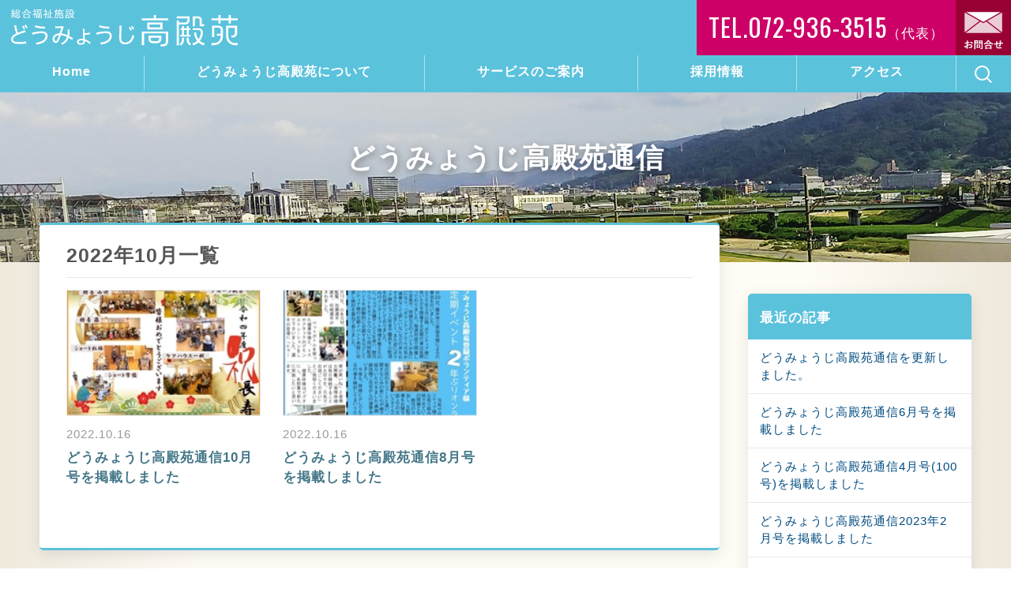

--- FILE ---
content_type: text/html
request_url: https://www.houjukai.jp/domyoji/report/2022/10/
body_size: 24472
content:
<!DOCTYPE html>
<html lang="ja" itemscope itemtype="http://schema.org/WebPage">
<head>
<meta charset="UTF-8">
<title>2022年10月 - どうみょうじ高殿苑通信 | 総合福祉施設 どうみょうじ高殿苑</title>
<meta name="description" content="総合福祉施設 どうみょうじ高殿苑が発刊する「どうみょうじ高殿苑通信」。2022年10月 の一覧です。">
<meta name="viewport" content="width=device-width,initial-scale=1">


<link rel="shortcut icon" href="https://www.houjukai.jp/domyoji/images/favicon.ico">

<meta property="og:type" content="website">
<meta property="og:locale" content="ja_JP">
<meta property="og:title" content="2022年10月 - どうみょうじ高殿苑通信 | 総合福祉施設 どうみょうじ高殿苑">
<meta property="og:url" content="https://www.houjukai.jp/domyoji/report/2022/10/">
<meta property="og:description" content="総合福祉施設 どうみょうじ高殿苑が発刊する「どうみょうじ高殿苑通信」。2022年10月 の一覧です。">
<meta property="og:site_name" content="総合福祉施設 どうみょうじ高殿苑">




<meta name="twitter:card" content="summary_large_image">
<meta name="twitter:title" content="2022年10月 - どうみょうじ高殿苑通信 | 総合福祉施設 どうみょうじ高殿苑">
<meta name="twitter:description" content="総合福祉施設 どうみょうじ高殿苑が発刊する「どうみょうじ高殿苑通信」。2022年10月 の一覧です。">




<link rel="stylesheet" href="//fonts.googleapis.com/earlyaccess/notosansjapanese.css">
<link rel="stylesheet" href="//fonts.googleapis.com/css?family=M+PLUS+Rounded+1c">
<link rel="stylesheet" href="//fonts.googleapis.com/css2?family=Oswald&display=swap">
<link rel="stylesheet" href="//use.fontawesome.com/releases/v5.15.4/css/all.css">
<link rel="stylesheet" href="//cdnjs.cloudflare.com/ajax/libs/slick-carousel/1.9.0/slick.min.css">
<link rel="stylesheet" href="//cdnjs.cloudflare.com/ajax/libs/slick-carousel/1.9.0/slick-theme.min.css">
<link rel="stylesheet" href="https://www.houjukai.jp/domyoji/css/lightbox/jquery.lightbox.css">
<link rel="stylesheet" href="https://www.houjukai.jp/domyoji/css/reset.css">
<link rel="stylesheet" href="https://www.houjukai.jp/domyoji/css/style.css">
<link rel="stylesheet" href="https://www.houjukai.jp/css/custom.css">
<link rel="stylesheet" href="https://www.houjukai.jp/domyoji/css/domyoji.css">
<!-- Global site tag (gtag.js) - Google Analytics -->
<script async src="https://www.googletagmanager.com/gtag/js?id=UA-65960671-19"></script>
<script>
  window.dataLayer = window.dataLayer || [];
  function gtag(){dataLayer.push(arguments);}
  gtag('js', new Date());

  gtag('config', 'UA-65960671-19');
</script>
</head>
<body>
<div class="keyvisual">
  <div class="keyvisual-image keyvisual-image-lower">
    <header class="global-header">
        <div class="inner group">
          <h1 class="global-header-logo"><a href="https://www.houjukai.jp/domyoji/"><img src="https://www.houjukai.jp/domyoji/images/logo_domyoji_w.svg" alt="総合福祉施設 どうみょうじ高殿苑"></a>
          </h1>
          <div class="global-header-contact">
          
          
            
            <a href="tel:072-936-3515"><strong>TEL.072-936-3515</strong>（代表）<br>
            <small>受付時間は月〜金の00:00〜00:00</small></a><a href="https://www.houjukai.jp/domyoji/inquiry.html"><img src="https://www.houjukai.jp/domyoji/images/header_mail.svg" alt="お問合せ"></a>
          </div>
          <nav class="global-header-navi text-smaller">
            <div class="global-header-navi-list">
              <h4 class="global-header-navi-top"><a href="https://www.houjukai.jp/domyoji/">Home</a></h4>
              <ul class="sub_nav">
                <li><a href="https://www.houjukai.jp/domyoji/news/">お知らせ</a></li>
                <li><a href="https://www.instagram.com/dmjtkd.sns/" target="_blank" rel="noopener">日頃の様子（インスタグラム）</a></li>
              </ul>
            </div>
            <div class="global-header-navi-list">
            <h4 class="global-header-navi-top"><a href="https://www.houjukai.jp/domyoji/about.html">どうみょうじ高殿苑について</a></h4>
              <ul class="sub_nav">
                <li><a href="https://www.houjukai.jp/domyoji/about.html">施設長のご挨拶</a></li>
                <li><a href="https://www.houjukai.jp/domyoji/about.html#philosophy">法人理念</a></li>
                <li><a href="https://www.houjukai.jp/domyoji/about.html#feature">どうみょうじ高殿苑の特色</a></li>
                <li><a href="https://www.houjukai.jp/domyoji/about.html#overview">どうみょうじ高殿苑概要</a></li>
              </ul>
            </div>
            <div class="global-header-navi-list">
              <h4 class="global-header-navi-top"><a href="https://www.houjukai.jp/domyoji/service.html">サービスのご案内</a></h4>
              <ul class="sub_nav">
                <li><a href="https://www.houjukai.jp/domyoji/service.html#tokuyo">特別養護老人ホーム</a></li>
                <li><a href="https://www.houjukai.jp/domyoji/service.html#group">グループホーム</a></li>
                <li><a href="https://www.houjukai.jp/domyoji/service.html#house">ケアハウス一般・特定</a></li>
                <li><a href="https://www.houjukai.jp/domyoji/service.html#short">ショートステイ</a></li>
                <li><a href="https://www.houjukai.jp/domyoji/service.html#day">デイサービス</a></li>
                <li><a href="https://www.houjukai.jp/domyoji/service.html#plaza">健康プラザ</a></li>
                <li><a href="https://www.houjukai.jp/domyoji/service.html#homehelp">ホームヘルプサービス</a></li>
                <li><a href="https://www.houjukai.jp/domyoji/service.html#plan">ケアプランセンター</a></li>
              <li><a href="https://www.houjukai.jp/domyoji/service.html#kurashi">くらしのさぽーと</a></li>
                <li><a href="https://www.houjukai.jp/domyoji/fee.html">ご利用料金について</a></li>
                <li><a href="https://www.houjukai.jp/domyoji/download.html">各種資料ダウンロード</a></li>
                <li><a href="https://www.houjukai.jp/domyoji/available.html">空き状況</a></li>
              </ul>
            </div>
            <div class="global-header-navi-list">
              <h4 class="global-header-navi-top"><a href="https://www.houjukai.jp/recruit/">採用情報</a></h4>
              <ul class="sub_nav">
              </ul>
            </div>
            <div class="global-header-navi-list">
              <h4 class="global-header-navi-top"><a href="https://www.houjukai.jp/domyoji/access.html">アクセス</a></h4>
              <ul class="sub_nav">
              </ul>
            </div>
            <div class="global-header-navi-list search">
              <h4 class="global-header-navi-top"><a href="#">&emsp;</a></h4>
              <ul class="sub_nav">
                <li>
                <form class="searchForm" action="https://www.houjukai.jp/site/search.cgi" method="get" id="search">
                <input class="searchForm-input" type="text" name="search" value="" placeholder="検索...">
                    
                    <input type="hidden" name="IncludeBlogs" value="4">
                    <input type="hidden" name="blog_id" value="4">
                    <input type="hidden" name="SearchContentTypes" value="">
                    
                    <input type="hidden" name="limit" value="50">
                    <button class="searchForm-submit" type="submit" value="検索"></button>
                  </form>
                </li>
              </ul>
            </div>
          </nav>
          <button class="global-header-navi-sp-btn">
            <span class="global-header-navi-sp-btn-icon"></span>
          </button>
        </div>
      </header>
    <div class="keyvisual-title keyvisual-title-lower">
      <h1 class="keyvisual-lower-title">どうみょうじ高殿苑通信</h1>
    </div>
  </div>
</div><!-- /.keyvisual -->
<div class="content content-column2 group">
  <div class="content-main">
    <section class="content-section report" id="report">
      <div class="inner">
        <div class="content-section-box">
          <div class="inner">
            <h2 class="content-title-main">2022年10月一覧</h2>
            <div class="entrylist02-index entrylist02-index-lower">
              <ul class="group">
              
                
                  
                  
                
                <li>
                  <figure class="vertical">
                    <a href="https://www.houjukai.jp/domyoji/report/2022/10/36c1cd3c6737ddab425bab540df1070458ae5d6a.html"><img class="lazyload" data-src="https://www.houjukai.jp/domyoji/assets_c/2022/10/e6d4a2332d773fe001bd48b7668fb3584636cab8-thumb-autox283-6206.jpg" alt="どうみょうじ高殿苑通信10月号を掲載しました"></a>
                  </figure>
                  <div class="entry-meta group">
                    <div class="entry-date text-smaller">2022.10.16</div>
                    <div class="entry-category"></div>
                  </div>
                  <div class="entry-title">
                    <a href="https://www.houjukai.jp/domyoji/report/2022/10/36c1cd3c6737ddab425bab540df1070458ae5d6a.html">どうみょうじ高殿苑通信10月号を掲載しました</a>
                  </div>
                </li>
              
                
                  
                  
                
                <li>
                  <figure class="vertical">
                    <a href="https://www.houjukai.jp/domyoji/report/2022/10/0c3d171b06d2adf6a16ce4363c739e7948bede1b.html"><img class="lazyload" data-src="https://www.houjukai.jp/domyoji/assets_c/2022/10/bfc4e899076be4e406d38b98d3e6bcdfda202f5f-thumb-autox283-6199.jpg" alt="どうみょうじ高殿苑通信8月号を掲載しました"></a>
                  </figure>
                  <div class="entry-meta group">
                    <div class="entry-date text-smaller">2022.10.16</div>
                    <div class="entry-category"></div>
                  </div>
                  <div class="entry-title">
                    <a href="https://www.houjukai.jp/domyoji/report/2022/10/0c3d171b06d2adf6a16ce4363c739e7948bede1b.html">どうみょうじ高殿苑通信8月号を掲載しました</a>
                  </div>
                </li>
              
              </ul>
            </div>
          
          </div>
        </div>
      </div>
    </section>
  </div><!-- /.content-main -->
  <div class="content-side">
    <section class="content-side-section content-side-section-box">
      <div class="content-side-section-box-title">最近の記事</div>
      <ul class="text-smaller">
  
          <li><a href="https://www.houjukai.jp/domyoji/report/2025/05/3f4d8e9111c82a4f928f4e9bfcc3ba9925a83971.html">どうみょうじ高殿苑通信を更新しました。</a></li>
  

  
          <li><a href="https://www.houjukai.jp/domyoji/report/2023/06/93eaaf78d9562f12c1a42e11545169760b1673bc.html">どうみょうじ高殿苑通信6月号を掲載しました</a></li>
  

  
          <li><a href="https://www.houjukai.jp/domyoji/report/2023/06/396aa8da1e205d88fba655c9e040ac0a2b368dc3.html">どうみょうじ高殿苑通信4月号(100号)を掲載しました</a></li>
  

  
          <li><a href="https://www.houjukai.jp/domyoji/report/2023/04/44d04643196666ae560e3ca1be1ba4273d2b9f0e.html">どうみょうじ高殿苑通信2023年2月号を掲載しました</a></li>
  

  
          <li><a href="https://www.houjukai.jp/domyoji/report/2022/10/36c1cd3c6737ddab425bab540df1070458ae5d6a.html">どうみょうじ高殿苑通信10月号を掲載しました</a></li>
  
      </ul>
    </section>
  


  
    <section class="content-side-section content-side-section-box">
      <div class="content-side-section-box-title">月別記事</div>
      <ul class="text-smaller">
  
          <li><a href="https://www.houjukai.jp/domyoji/report/2025/05/">2025年5月(1)</a></li>
  

  
          <li><a href="https://www.houjukai.jp/domyoji/report/2023/06/">2023年6月(2)</a></li>
  

  
          <li><a href="https://www.houjukai.jp/domyoji/report/2023/04/">2023年4月(1)</a></li>
  

  
          <li><a href="https://www.houjukai.jp/domyoji/report/2022/10/">2022年10月(2)</a></li>
  

  
          <li><a href="https://www.houjukai.jp/domyoji/report/2022/06/">2022年6月(1)</a></li>
  

  
          <li><a href="https://www.houjukai.jp/domyoji/report/2022/05/">2022年5月(1)</a></li>
  

  
          <li><a href="https://www.houjukai.jp/domyoji/report/2022/02/">2022年2月(1)</a></li>
  

  
          <li><a href="https://www.houjukai.jp/domyoji/report/2021/12/">2021年12月(1)</a></li>
  

  
          <li><a href="https://www.houjukai.jp/domyoji/report/2021/11/">2021年11月(1)</a></li>
  

  
          <li><a href="https://www.houjukai.jp/domyoji/report/2021/10/">2021年10月(1)</a></li>
  
      </ul>
    </section>
  


  

  </div><!-- /.content-side -->
</div><!-- /.content -->
<footer class="global-footer">
  <div class="inner group">

    <nav class="global-footer-navi text-smaller">
      <div class="global-footer-navi-list">
        <h4 class="global-footer-navi-top"><a href="https://www.houjukai.jp/domyoji/">Home</a></h4>
        <ul class="sub_nav">
          <li><a href="https://www.houjukai.jp/domyoji/news/">お知らせ</a></li>
          <li><a href="https://www.instagram.com/dmjtkd.sns/" target="_blank" rel="noopener">日頃の様子（インスタグラム）</a></li>
        </ul>
        <h4 class="global-footer-navi-top"><a href="https://www.houjukai.jp/domyoji/about.html">どうみょうじ高殿苑について</a></h4>
        <ul class="sub_nav">
          <li><a href="https://www.houjukai.jp/domyoji/about.html#greeting">施設長のご挨拶</a></li>
          <li><a href="https://www.houjukai.jp/domyoji/about.html#philosophy">法人理念</a></li>
          <li><a href="https://www.houjukai.jp/domyoji/about.html#feature">どうみょうじ高殿苑の特色</a></li>
          <li><a href="https://www.houjukai.jp/domyoji/about.html#overview">どうみょうじ高殿苑概要</a></li>
        </ul>
      </div>
      <div class="global-footer-navi-list">
        <h4 class="global-footer-navi-top"><a href="https://www.houjukai.jp/domyoji/service.html">サービスのご案内</a></h4>
        <ul class="sub_nav">
          <li><a href="https://www.houjukai.jp/domyoji/service.html#tokuyo">特別養護老人ホーム</a></li>
          <li><a href="https://www.houjukai.jp/domyoji/service.html#group">グループホーム</a></li>
          <li><a href="https://www.houjukai.jp/domyoji/service.html#house">ケアハウス一般・特定</a></li>
          <li><a href="https://www.houjukai.jp/domyoji/service.html#short">ショートステイ</a></li>
          <li><a href="https://www.houjukai.jp/domyoji/service.html#day">デイサービス</a></li>
          <li><a href="https://www.houjukai.jp/domyoji/service.html#plaza">健康プラザ</a></li>
          <li><a href="https://www.houjukai.jp/domyoji/service.html#homehelp">ホームヘルプサービス</a></li>
          <li><a href="https://www.houjukai.jp/domyoji/service.html#plan">ケアプランセンター</a></li>
          <li><a href="https://www.houjukai.jp/domyoji/service.html#kurashi">くらしのさぽーと</a></li>
          <li><a href="https://www.houjukai.jp/domyoji/fee.html">ご利用料金について</a></li>
          <li><a href="https://www.houjukai.jp/domyoji/download.html">各種資料ダウンロード</a></li>
          <li><a href="https://www.houjukai.jp/domyoji/available.html">空き状況</a></li>
        </ul>
      </div>
      <div class="global-footer-navi-list">
        <h4 class="global-footer-navi-top"><a href="https://www.houjukai.jp/recruit/">採用情報</a></h4>
        <ul class="sub_nav">
          <li><a href="https://www.houjukai.jp/recruit/">採用情報サイト</a></li>
        </ul>
        <h4 class="global-footer-navi-top"><a href="https://www.houjukai.jp/domyoji/inquiry.html">お問合せ</a></h4>
        <ul class="sub_nav">
          <li><a href="https://www.houjukai.jp/domyoji/inquiry.html">どうみょうじ高殿苑へのお問合せ</a></li>
        </ul>
        <h4 class="global-footer-navi-top"><a href="https://www.houjukai.jp/files/policy.pdf">個人情報の取扱い</a></h4>
        <ul class="sub_nav">
          <li><a href="https://www.houjukai.jp/files/policy.pdf">プライバシーポリシー</a></li>
        </ul>
      </div>
    </nav>
  
  
    
      <div class="global-footer-signature">
        <div class="global-footer-logo"><a href="https://www.houjukai.jp/domyoji/"><img src="https://www.houjukai.jp/domyoji/images/logo_domyoji.svg" alt="総合福祉施設 どうみょうじ高殿苑"></a></div>
        <div class="address text-smaller">
          <p>〒583-0012&emsp;大阪府藤井寺市道明寺3丁目2-2<br>
            </p>
          <p>TEL.072-936-3515</p>
          <p><a href="https://www.houjukai.jp/domyoji/access.html" class="global-footer-btn">アクセスはこちら</a></p>
        </div>
      </div>
    
  
        </div>
        <div class="global-footer-banner">
          <div class="inner">
            <ul class="global-footer-facilities-list">
              <li>
                <figure><a href="https://www.houjukai.jp/takadono/"><img src="https://www.houjukai.jp/images/fac_takadono.jpg" alt="施設外観"></a><a href="https://www.houjukai.jp/takadono/"><img src="https://www.houjukai.jp/images/logo_takadono_s.svg" alt="特別養護老人ホーム　高殿苑"></a></figure>
              </li>
              <li>
                <figure><a href="https://www.houjukai.jp/domyoji/"><img src="https://www.houjukai.jp/images/fac_domyoji.jpg" alt="施設外観"></a><a href="https://www.houjukai.jp/domyoji/"><img src="https://www.houjukai.jp/images/logo_domyoji_s.svg" alt="総合福祉施設　どうみょうじ高殿苑"></a></figure>
              </li>
              <li>
                <figure><a href="https://www.houjukai.jp/seibu/"><img src="https://www.houjukai.jp/images/fac_seibu.jpg" alt="施設外観"></a><a href="https://www.houjukai.jp/seibu/"><img src="https://www.houjukai.jp/images/logo_seibu_s.svg" alt="旭区西部地域包括支援センター"></a></figure>
              </li>
              <li>
                <figure><a href="https://www.houjukai.jp/tsubomi/"><img src="https://www.houjukai.jp/images/fac_tsubomi.jpg" alt="施設外観"></a><a href="https://www.houjukai.jp/tsubomi/"><img src="https://www.houjukai.jp/images/logo_tsubomi_s.svg" alt="大阪市認可保育所　つぼみ保育園"></a></figure>
              </li>
            </ul>
            <ul class="global-footer-aside-list">
              <li><a href="https://www.houjukai.jp/" target="_blank" rel="noopener noreferrer"><img src="https://www.houjukai.jp/images/logo_houjukai.svg" alt="社会福祉法人　邦寿会"></a></li>
              <li><a href="https://www.suntory.co.jp/" target="_blank" rel="noopener noreferrer"><img src="https://www.houjukai.jp/images/banner_suntory.svg" alt="水と生きるSUNTORY"></a></li>
              <li><a href="https://www.suntory.co.jp/culture-sports/sunbirds/" target="_blank" rel="noopener noreferrer"><img src="https://www.houjukai.jp/images/banner_sunbirds.png" alt="SUNBIRDS"></a></li>
              <li><a href="https://www.suntory.co.jp/culture-sports/sungoliath/" target="_blank" rel="noopener noreferrer"><img src="https://www.houjukai.jp/images/banner_sungoliath.png" alt="SUNGOLIATH"></a></li>
            </ul>
          </div>
        </div>
        <div class="global-footer-copyright">
          <div class="copyright text-xsmaller">&copy; 2026　社会福祉法人 邦寿会</div>
          </div>
          </footer>
        <a href="#" class="pageTop"></a>

        <div class="spmenu-modal-overray">
          <nav class="spmenu-modal-navi">
          <ul>
              <li><a href="https://www.houjukai.jp/domyoji/">HOME</a></li>
              <li><a href="https://www.houjukai.jp/domyoji/news/">お知らせ</a></li>
              <li><a href="https://www.instagram.com/dmjtkd.sns/" target="_blank" rel="noopener">日頃の様子（インスタグラム）</a></li>
              <li><a href="https://www.houjukai.jp/domyoji/about.html">どうみょうじ高殿苑について</a></li>
              <li><a href="https://www.houjukai.jp/domyoji/about.html#greeting">施設長のご挨拶</a></li>
              <li><a href="https://www.houjukai.jp/domyoji/about.html#philosophy">法人理念</a></li>
              <li><a href="https://www.houjukai.jp/domyoji/about.html#feature">どうみょうじ高殿苑の特色</a></li>
              <li><a href="https://www.houjukai.jp/domyoji/about.html#overview">どうみょうじ高殿苑概要</a></li>
              <li><a href="https://www.houjukai.jp/domyoji/service.html">サービスのご案内</a></li>
              <li><a href="https://www.houjukai.jp/domyoji/service.html#tokuyo">特別養護老人ホーム</a></li>
              <li><a href="https://www.houjukai.jp/domyoji/service.html#group">グループホーム</a></li>
              <li><a href="https://www.houjukai.jp/domyoji/service.html#house">ケアハウス一般・特定</a></li>
              <li><a href="https://www.houjukai.jp/domyoji/service.html#short">ショートステイ</a></li>
              <li><a href="https://www.houjukai.jp/domyoji/service.html#day">デイサービス</a></li>
              <li><a href="https://www.houjukai.jp/domyoji/service.html#plaza">健康プラザ</a></li>
              <li><a href="https://www.houjukai.jp/domyoji/service.html#homehelp">ホームヘルプサービス</a></li>
              <li><a href="https://www.houjukai.jp/domyoji/service.html#plan">ケアプランセンター</a></li>
              <li><a href="https://www.houjukai.jp/domyoji/service.html#kurashi">くらしのさぽーと</a></li>
              <li><a href="https://www.houjukai.jp/domyoji/fee.html">ご利用料金について</a></li>
              <li><a href="https://www.houjukai.jp/domyoji/download.html">各種資料ダウンロード</a></li>
              <li><a href="https://www.houjukai.jp/domyoji/available.html">空き状況</a></li>
              <li><a href="https://www.houjukai.jp/recruit/">採用情報</a></li>
              <li><a href="https://www.houjukai.jp/domyoji/inquiry.html">ホームページからのお問合せ</a></li>
              <li class="acMenu"><a href="#" class="ac-toggle">お電話でのお問合せ</a>
                <ul class="sub-nav">
                    <li><a href="tel:072-936-3515">ご入居のご相談</a></li>
                    <li><a href="tel:072-936-3516">デイサービス・健康プラザの利用のご相談</a></li>
                    <li><a href="tel:072-936-3517">ヘルパーステーションの利用のご相談</a></li>
                    <li><a href="tel:072-936-3518">ケアプランセンターの利用のご相談</a></li>
                </ul>
              </li>
              <li><a href="https://www.houjukai.jp/domyoji/access.html">アクセス</a></li>
              <li><a href="https://www.houjukai.jp/files/policy.pdf">プライバシーポリシー</a></li>
            </ul>
          </nav>
          <button class="modal-close">
            <span class="modal-close-icon"></span>
          </button>
        </div>
<script src="//cdn.jsdelivr.net/npm/lazyload@2.0.0-rc.2/lazyload.min.js"></script>
<script src="//code.jquery.com/jquery-3.7.1.min.js"></script>
<script src="//cdnjs.cloudflare.com/ajax/libs/smooth-scroll/16.1.0/smooth-scroll.min.js"></script>
<script src="//cdnjs.cloudflare.com/ajax/libs/slick-carousel/1.9.0/slick.min.js"></script>
<script src="https://www.houjukai.jp/domyoji/js/jquery.lightbox.min.js"></script>
<script src="https://www.houjukai.jp/domyoji/js/jquery.matchHeight-min.js"></script>
<script src="https://www.houjukai.jp/domyoji/js/common.js"></script>
<script>
$(function() {
    $('.entrylist02-index li').matchHeight();
});
</script>
<script>
    lazyload(document.querySelectorAll(".entrylist02-index ul li img"));
</script>
</body>
</html>


--- FILE ---
content_type: text/css
request_url: https://www.houjukai.jp/domyoji/css/style.css
body_size: 30627
content:
/* ------------------------------------------
                  LAYOUTS
------------------------------------------ */

* {
	box-sizing: border-box;
}

img {
	max-width: 100%;
}

body {
	background: #e9e9e9;
	font: 15px 'Lucida Grande','Hiragino Kaku Gothic ProN', Meiryo, sans-serif;
	color: #111;
	line-height: 180%;
	letter-spacing: 0.1em;
}

a {
	color: #014b81;
	text-decoration: none;
}

a:hover {
	color: #999;
}

a:visited {
	color: #999;
}

.text-smaller {
	font-size: 13px;
}

.text-xsmaller {
	font-size: 10px;
}

.keyvisual {
	background: -webkit-gradient(linear, left top, right top, from(#0194ed), to(#00366c)) bottom center repeat-x fixed;
	background: -webkit-linear-gradient(left, #0194ed, #00366c) bottom center repeat-x fixed;
	background: -moz-linear-gradient(left, #0194ed, #00366c) bottom center repeat-x fixed;
	background: -o-linear-gradient(left, #0194ed, #00366c) bottom center repeat-x fixed;
	background: linear-gradient(to right, #0194ed, #00366c) bottom center repeat-x fixed;
	color: #fff;
}

.keyvisual-image {
	background: url(https://www.houjukai.jp/domyoji/images/bg-keyvisual.png) center bottom repeat-x;
}

.global-header .inner {
	max-width: 1440px;
	padding: 15px;
	margin: 0 auto;
}

.global-header-logo {
	width: 190px;
	float: left;
}

.global-header-navi {
	width: 70%;
	float: right;
	text-align: right;
	font-size: 13px;
}

.global-header-navi ul li {
	display: inline-block;
	margin-left: 25px;;
}

.global-header-navi ul li a {
	color: #fff;
}

.global-header-navi ul li a:hover {
	opacity: 0.5;
}

.keyvisual-title {
	padding: 	60px 15px 110px;
	text-align: center;
}

.keyvisual-title-top {
	padding: 130px 15px 200px;
}

.keyvisual-title-logo {
	margin-bottom: 15px;
}

.keyvisual-title-logo img {
	max-width: 550px;
	height: auto;
}

.content {
	position: relative;
}

.content:before {
	content: "";
	position: absolute;
	top: 50px;
	left: 50%;
	width: 25%;
	height: 100%;
	margin-left: -12.5%;
	background: rgb(0,0,0,0.05);
}

.content-section {
	position: relative;
	margin-bottom: 50px;
	z-index: 1;
}

.content-section > .inner {
	max-width: 1440px;
	padding: 0 50px;
	margin: 0 auto;
}

.content-section:nth-child(odd):before {
	content: "";
	position: absolute;
	bottom: -115px;
	left: 0;
	width: 45%;
	height: 180px;
	background: rgb(0,0,0,0.05);
	z-index: -1;
}

.content-section:nth-child(even):before {
	content: "";
	position: absolute;
	bottom: -115px;
	right: 0;
	width: 50%;
	height: 180px;
	background: rgb(0,0,0,0.05);
	z-index: -1;
}

.content-column2 .content-section:nth-child(odd):before,
.content-column2 .content-section:nth-child(even):before {
	display: none;
}

.content-main {
	margin-top: -50px;
}

.content-section-box {
	position: relative;
	background: #fff;
	z-index: 1;
}

.content-section-box .inner {
	padding: 50px;
}

.content-section-title {
	margin-bottom: 40px;
	text-align: center;
}

.content-section-title-ja {
	display: inline-block;
	margin-bottom: 7px;
	padding-bottom: 15px;
	font-size: 25px;
	font-weight: bold;
	border-bottom: solid 1px #e9e9e9;
}

.content-section-title-en {
	display: block;
	font-weight: bold;
}

.content-title-main {
	margin-bottom: 15px;
	padding-bottom: 15px;
	font-size: 25px;
	font-weight: bold;
	border-bottom: solid 1px #e9e9e9;
}

.entrylist01-index {
	padding: 0 50px;
}

.entrylist01-index ul li {
	display: table;
	width: 100%;
	margin-bottom: 17px;
	padding-bottom: 17px;
	border-bottom: solid 1px #e9e9e9;
}

.entrylist01-index ul li:last-of-type {
	margin-bottom: 0;
	padding-bottom: 0;
	border-bottom: none;
}

.entrylist01-index-lower ul li:last-of-type {
	margin-bottom: 17px;
	padding-bottom: 17px;
	border-bottom: solid 1px #e9e9e9;
}

.entrylist01-index ul li .entry-date {
	display: table-cell;
	width: 120px;
	vertical-align: middle;
	color: #999;
}

.entrylist01-index ul li .entry-category {
	display: table-cell;
	width: 120px;
	vertical-align: middle;
}

.entrylist01-index ul li .entry-category .label {
	position: relative;
	width: 100%;
	top: -1px;
}

.entrylist01-index ul li .entry-title {
	display: table-cell;
	padding-left: 20px;
	vertical-align: middle;
	line-height: 1.5;
}

a.content-section-btn {
	position: absolute;
	top: 75px;
	right: -10px;
	display: inline-block;
	padding: 10px 20px;
	background: #0164ac;
	color: #fff;
	text-align: center;
	line-height: 1;
}

a.content-section-btn:hover {
	background: #0194ed;
}

a.label {
	display: inline-block;
	padding: 7px 10px;
	background: #dcedfa;
	line-height: 1;
	text-align: center;
	color: #333;
}

a.label:hover {
	background: #b3dcfc;
}

.entrylist02-index li {
	width: 23%;
	float: left;
	margin-right: 2.666666667%;
}

.entrylist02-index li:last-of-type {
	margin-right: 0;
}

.entrylist02-index li figure {
	display: block;
	width: 100%;
	margin-bottom: 7px;
	background: #f1f1f1;
	border: solid 1px #e9e9e9;
}

.entrylist02-index li figure a {
	position: relative;
	display: block;
	width: 100%;
	padding-top: 65%;
	overflow: hidden;
}

.entrylist02-index li figure a img {
	position: absolute;
	top: 50%;
	left: 50%;
	max-width: 130%;
	max-height: 130%;
	-webkit-transform: translate(-50%, -50%);
	-ms-transform: translate(-50%, -50%);
	transform: translate(-50%, -50%);
}

.entrylist02-index li figure.vertical a img {
	max-width: 200%;
	max-height: 200%;
}

.entrylist02-index li figure.is-noimage a img {
	max-width: 100%;
	max-height: none;
}

.entrylist02-index .entry-meta {
	margin-bottom: 5px;
}

.entrylist02-index .entry-meta .entry-date {
	width: 50%;
	float: left;
	padding-top: 3px;
	color: #999;
}

.entrylist02-index .entry-meta .entry-category {
	width: 50%;
	float: right;
	text-align: right;
}

.entrylist02-index .entry-title {
	line-height: 1.5;
}

.entrylist02-index-lower li {
	width: 31%;
	margin: 0 3.5% 50px 0;
}

.entrylist02-index-lower li:nth-child(3n) {
	margin-right: 0;
}

.noimage {
	max-width: 200px;
	height: auto;
}

.banner-list {
	position: relative;
	z-index: 1;
}

.banner-list li {
	width: 31%;
	float: left;
	margin-right: 3.5%;
}

.banner-list li:last-of-type {
	margin-right: 0;
}

.entrylist03-index li {
	width: 31%;
	float: left;
	margin-right: 3.5%;
}

.entrylist03-index li:last-of-type {
	margin-right: 0;
}

.entrylist03-index li figure {
	display: block;
	width: 100%;
	margin-bottom: 7px;
	background: #f1f1f1;
	border: solid 1px #e9e9e9;
}

.entrylist03-index li figure a {
	position: relative;
	display: block;
	width: 100%;
	padding-top: 65%;
	overflow: hidden;
}

.entrylist03-index li figure a img {
	position: absolute;
	top: 50%;
	left: 50%;
	max-width: 130%;
	max-height: 130%;
	-webkit-transform: translate(-50%, -50%);
	-ms-transform: translate(-50%, -50%);
	transform: translate(-50%, -50%);
}

.entrylist03-index li figure.vertical a img {
	max-width: 200%;
	max-height: 200%;
}

.entrylist03-index li figure.is-noimage a img {
	max-width: 100%;
	max-height: none;
}

.entrylist03-index .entry-meta {
	margin-bottom: 5px;
}

.entrylist03-index .entry-meta .entry-date {
	width: 50%;
	float: left;
	padding-top: 3px;
	color: #999;
}

.entrylist03-index .entry-meta .entry-category {
	width: 50%;
	float: right;
	text-align: right;
}

.entrylist03-index .entry-title {
	margin-bottom: 10px;
	line-height: 1.5;
}

.entrylist03-index .labels {
	font-size: 0;
}

.entrylist03-index .labels .label {
	display: inline-block;
	width: auto;
	margin: 0 3px 3px 0;
}

.entrylist03-index .labels .tag {
    background: #f1f1f1;
}

.entrylist03-index .labels .tag:hover,
.entrylist03-index .labels .tag:visited {
    background: #f1f1f1;
}

.entrylist03-index-lower li {
	margin-bottom: 45px;
}

.entrylist03-index-lower li:nth-child(3n) {
	margin-right: 0;
}

.page-list ul {
	display: -webkit-box;
	display: -ms-flexbox;
	display: -webkit-flex;
	display: flex;
	-ms-flex-wrap: wrap;
	-webkit-flex-wrap: wrap;
	flex-wrap: wrap;
}

.page-list li {
	display: -webkit-box;
	display: -ms-flexbox;
	display: -webkit-flex;
	display: flex;
	-webkit-box-align: center;
	-ms-flex-align: center;
	-webkit-align-items: center;
	align-items: center;
	width: 25%;
	text-align: center;
	background: #fff;
	border-right: solid 1px #e9e9e9;
	border-bottom: solid 1px #e9e9e9;
}

.page-list li a {
	display: block;
	width: 100%;
	padding: 25px;
	text-align: center;
	line-height: 1.5;
}

.page-list li a:hover {
	background: #e8f4fe;
}

.global-footer {
	position: relative;
	background: -webkit-gradient(linear, left top, right top, from(#0194ed), to(#00366c));
	background: -webkit-linear-gradient(left, #0194ed, #00366c);
	background: -moz-linear-gradient(left, #0194ed, #00366c);
	background: -o-linear-gradient(left, #0194ed, #00366c);
	background: linear-gradient(to right, #0194ed, #00366c);
	color: #fff;
	z-index: 1;
}

.global-footer .inner {
    display:-webkit-box;
	display: -webkit-flex;
	display: flex;
    -webkit-flex-wrap:wrap;
    -ms-flex-wrap:wrap;
    flex-wrap:wrap;
    -webkit-align-items: center;
	align-items: center;
	max-width: 1440px;
	margin: 0 auto;
	padding: 40px 15px;
}

.global-footer-signature {
 	-webkit-box-ordinal-group: 1;
 	-ms-flex-order: 1;
 	-webkit-order: 1;
 	order: 1;
	width: 220px;
	padding-right: 15px;
}

.global-footer-logo {
	line-height: 1;
}

.global-footer-logo img {
	max-width: 190px;
	height: auto;
}

.copyright {
	font-style: italic;
}

.poweredby {
 	-webkit-box-ordinal-group: 3;
 	-ms-flex-order: 3;
 	-webkit-order: 3;
 	order: 3;
	width: 220px;
	padding-left: 15px;
}

.global-footer-navi {
 	-webkit-box-ordinal-group: 2;
 	-ms-flex-order: 2;
 	-webkit-order: 2;
 	order: 2;
 	flex: 1;
}

.global-footer-navi a {
	color: #fff;
}

.global-footer-navi-box {
	width: 33.33333333%;
	margin-bottom: 30px;
	padding-right: 20px;
}

.global-footer-navi-box:nth-child(3n) {
	padding-right: 0;
}

.global-footer-navi-box-title {
	margin-bottom: 10px;
	padding-bottom: 10px;
	font-weight: bold;
	border-bottom: solid 1px rgba(255,255,255,0.2);
}

.global-footer-navi-list {
	display: block;
	margin-bottom: 10px;
	text-align: center;
}

.global-footer-navi-list li {
	position: relative;
	display: inline-block;
	margin-left: 30px;
	font-size: 12px;
}

.global-footer-navi-list li a:hover {
	text-decoration: underline;
}

.global-footer-navi-list li:before {
	position: absolute;
	top: 8px;
	left: -20px;
	content: "";
	display: block;
	width: 1px;
	height: 12px;
	background: rgba(255,255,255,0.3);
}

.global-footer-navi-list li:first-of-type:before {
	display: none;
}

.global-header-navi-sp-btn {
	display: none;
}

.spmenu-modal-overray {
	display: none;
}

.spmenu-modal-navi {
	padding: 50px 20px 20px 20px;
	max-width: 600px;
	margin: 0 auto;
}

.spmenu-modal-navi ul li {
	text-align: center;
}

.spmenu-modal-navi a {
	display: block;
	padding: 20px;
	color: #fff;
	border-bottom: solid 1px rgba(255,255,255,0.2);
	line-height: 1.5;
}

.spmenu-modal-navi .sub-nav {
  display: none;
  position: relative;
  overflow: hidden;
}

.spmenu-modal-navi .sub-nav::before {
  content: "";
  position: absolute;
  inset: 0;
  background: rgba(255,255,255,0.2);
  pointer-events: none;
  z-index: 0;
}

.spmenu-modal-navi .sub-nav > * {
  position: relative;
  z-index: 1;
}

.spmenu-modal-navi .acMenu.is-open .sub-nav {
  display: block;
  background: rgba(255, 255, 255, 0.2);
}

.acMenu > a {
  position: relative;
  display: block;
}

.acMenu > a::after {
  content: "";
  position: absolute;
  right: 16px;   /* 右端 */
  top: 50%;
  transform: translateY(-50%) rotate(135deg);
  transition: transform 0.25s ease;
  width: 10px;
  height: 10px;
  border-top: solid 3px #fff;
  border-right: solid 3px #fff;
}

.acMenu > a.open::after {
  transform: translateY(-50%) rotate(-45deg);
}

.keyvisual-lower-title {
	margin-bottom: 20px;
	font-size: 35px;
	line-height: 1.3;
	font-weight: bold;
}

.pager {
	text-align: center;
	overflow: hidden;
}

.pager ul {
	font-size: 0;
}

.pager ul li {
	display: inline-block;
	margin: 0 2px;
	font-size: 25px;
}

.pager ul li a {
	display: inline-block;
	padding: 10px 15px;
	text-decoration: none;
}

.pager ul li a:hover {
	text-decoration: underline;
}

.pager ul li span {
	display: inline-block;
	padding: 10px 12px;
	font-weight: bold;
}

.pager ul li.prev a  {
	position: relative;
	top: 6px;
	display: block;
	width: 20px;
	height: 20px;
	padding: 0;
	border-top: solid 1px #999;
	border-left: solid 1px #999;
	border-bottom: none;
	text-indent: -9999px;
	transform:rotate(-45deg);
}

.pager ul li.prev a:hover {
	border-top: solid 1px #ccc;
	border-left: solid 1px #ccc;
}

.pager ul li.next a  {
	position: relative;
	top: 6px;
	display: block;
	width: 20px;
	height: 20px;
	padding: 0;
	border-top: solid 1px #999;
	border-right: solid 1px #999;
	border-bottom: none;
	text-indent: -9999px;
	transform:rotate(45deg);
}

.pager ul li.next a:hover {
	border-top: solid 1px #ccc;
	border-right: solid 1px #ccc;
}

.content-column2 {
	max-width: 1440px;
	margin: 0 auto;
	padding: 0 50px;
}

.content-column2 .content-main {
	width: 73%;
	float: left;
}

.content-column2 .content-side {
	position: relative;
	width: 24%;
	float: right;
	margin-top: 40px;
	z-index: 1;
}

.content-column2 .content-section > .inner {
	padding: 0;
}

.content-column2 .entrylist01-index {
    padding: 0;
}

.content-side-section {
	margin-bottom: 20px;
}

.content-side-section-box {
	background: #fff;
}

.content-side-section-box-title {
	padding: 15px;
	font-weight: bold;
	border-bottom: solid 2px #e1e1e1;
	border-top: solid 2px #0164ac;
}

.content-side-section-box ul li a {
	display: block;
	padding: 12px 15px;
	border-bottom: solid 1px #e9e9e9;
	line-height: 1.5;
}

.content-side-section-box ul li a:hover {
	background: #dcedfa;
}

.entry .entry-header {
	margin-bottom: 20px;
}

.entry .entry-header .entry-date {
	width: 50%;
	float: left;
}

.entry .entry-header .entry-category {
	width: 50%;
	float: right;
	text-align: right;
}

.entry .entry-title {
	margin-bottom: 45px;
	padding-bottom: 40px;
	font-size: 32px;
	line-height: 1.5;
	border-bottom: solid 1px #e9e9e9;
}

.entry-body {
	margin-bottom: 20px;
}

.entry-body h1 {
	margin-bottom: 20px;
	font-size: 25px;
	font-weight: bold;
	line-height: 1.5;
}

.entry-body h2 {
	padding: 3px 0 3px 15px;
	margin-bottom: 20px;
	font-size: 22px;
	font-weight: bold;
	border-left: solid 3px #0164ac;
	line-height: 1.5;
}

.entry-body h3 {
	padding: 10px 15px;
	margin-bottom: 20px;
	font-size: 19px;
	font-weight: bold;
	background: #f1f1f1;
	line-height: 1.5;
}

.entry-body h4 {
	margin-bottom: 20px;
	font-size: 16px;
	font-weight: bold;
	line-height: 1.5;
}

.entry-body p {
	margin-bottom: 40px;
}

.entry-body ul {
	margin-bottom: 40px;
}

.entry-body ul li {
	position: relative;
	margin-bottom: 12px;
	padding-left: 17px;
	line-height: 1.3;
}

.entry-body ul li:before {
	content: "";
	position: absolute;
	top: 7px;
	left: 0;
	display: block;
	width: 5px;
	height: 5px;
	border: solid 1px #0164ac;
}

.entry-body ul li:last-of-type {
	margin-bottom: 0;
}

.entry-body ol {
	margin-bottom: 40px;
	padding-left: 1em;
}

.entry-body ol li {
	margin-bottom: 12px;
	list-style: decimal;
	list-style-position: outside;
}

.entry-body strong {
	font-weight: bold;
}

.entry-body em {
	font-weight: bold;
}

.entry-body del {
	text-decoration: line-through;
}

.entry-body blockquote {
	margin-bottom: 40px;
	padding: 20px;
	border: solid 1px #e9e9e9;
	background: #f1f1f1;
}

.entry-body table {
	width: 100%;
	margin-bottom: 40px;
	border-top: solid 1px #e9e9e9;
	border-left: solid 1px #e9e9e9;
}

.entry-body table th {
	padding: 15px;
	background: #f1f1f1;
	border-right: solid 1px #e9e9e9;
	border-bottom: solid 1px #e9e9e9;
	font-weight: bold;
	text-align: left;
	vertical-align: middle;
	line-height: 1.5;
}

.entry-body table td {
	padding: 15px;
	border-right: solid 1px #e9e9e9;
	border-bottom: solid 1px #e9e9e9;
	vertical-align: middle;
	line-height: 1.5;
}

.socialbtns {
	margin-top: 20px;
	margin-bottom: 20px;
	padding-top: 20px;
	padding-bottom: 15px;
	border-top: solid 1px #e9e9e9;
	border-bottom: solid 1px #e9e9e9;
	text-align: center;
}

.socialbtns .socialbtn {
	display: inline-block;
	vertical-align: top;
	margin: 0 3px;
}

.socialbtn-facebook {
	position: relative;
	top: -7px;
}

.entry-mainimage {
	margin-bottom: 45px;
	text-align: center;
}

.entry-navi .prev {
	position: relative;
	padding-left: 17px;
	display: inline-block;
	float: left;
}

.entry-navi .prev:before {
	content: "";
	display: block;
	position: absolute;
	top: 5px;
	left: 0;
	width: 15px;
	height: 15px;
	border-top: solid 1px #999;
	border-left: solid 1px #999;
	transform:rotate(-45deg);
}

.entry-navi .next {
	position: relative;
	display: inline-block;
	float: right;
	padding-right: 17px;
}

.entry-navi .next:before {
	content: "";
	display: block;
	position: absolute;
	top: 5px;
	right: 0;
	width: 15px;
	height: 15px;
	border-top: solid 1px #999;
	border-right: solid 1px #999;
	transform:rotate(45deg);
}

.categorylist {
	margin-bottom: 45px;
}

.categorylist .categorylist-title {
	width: 80px;
	float: left;
	padding-top: 3px;
	font-weight: bold;
}

.categorylist .categorylist-body {
	margin-left: 100px;
}

.categorylist .categorylist-body li {
	display: inline-block;
	margin: 0 3px 10px 0;
}

.categorylist .categorylist-body li a {
	display: inline-block;
	padding: 3px 10px;
	border: solid 1px #e1e1e1;
	font-size: 12px;
	border-radius: 3px;
}

.categorylist .categorylist-body li a:hover {
	background: #f1f1f1;
}

.categorylist .categorylist-body li.is-active a {
	background: #f1f1f1;
}

.entry-bottom-buttons {
	text-align: center;
}

a.btn {
	display: inline-block;
	padding: 7px 15px;
	background: #00366c;
	color: #fff;
	border-radius: 3px;
}

a.btn:hover {
	background: #004e9c;
}

a.btn-large {
	padding: 12px 20px;
}

a.btn-primary {
	background: #feaa09;
}

a.btn-primary:hover {
	background: #e59702;
}

.entry-bottom-buttons .btn {
	width: 260px;
	margin: 0 5px;
}

.event-detail {
	margin-bottom: 50px;
}

.event-detail .entry-body {
	width: 49%;
	float: left;
}

.event-detail .event-excerpt {
	width: 49%;
	float: right;
}

.event-excerpt table {
	width: 100%;
	border-top: solid 1px #e1e1e1;
	border-left: solid 1px #e1e1e1;
}

.event-excerpt table th {
	padding: 12px 12px;
	border-right: solid 1px #e1e1e1;
	border-bottom: solid 1px #e1e1e1;
	background: #f9f9f9;
	vertical-align: middle;
	font-weight: bold;
}

.event-excerpt table td {
	padding: 12px 17px;
	border-right: solid 1px #e1e1e1;
	border-bottom: solid 1px #e1e1e1;
	vertical-align: middle;
}

.entry .entry-title-event {
	margin-bottom: 20px;
	padding-bottom: 0;
	text-align: center;
	border-bottom: none;
}

.event-detail-header {
	margin-bottom: 30px;
	padding-bottom: 30px;
	border-bottom: solid 1px #e9e9e9;
}

.event-labels {
	text-align: center;
}

.event-labels .tag {
	background: #f1f1f1;
}

.event-labels .tag:hover,
.event-labels .tag:visited {
	background: #f1f1f1;
}

.subtitle-with-border {
	font-size: 28px;
	font-weight: bold;
	text-align: center;
}

.subtitle-with-border span {
	display: inline-block;
	margin-bottom: 30px;
	padding-bottom: 30px;
	border-bottom: solid 3px #e9e9e9;
}

.event-lecturer {
	margin-bottom: 30px;
}

.event-lecturer ul li {
	width: 48%;
	float: left;
	margin: 0 4% 30px 0;
}

.event-lecturer ul li:nth-child(2n) {
	margin-right: 0;
}

.event-lecturer ul li figure {
	display: inline-block;
	width: 200px;
	float: left;
	margin: 0 20px 15px 0;
}

.event-lecturer ul li .position {
	margin-bottom: 10px;
	font-size: 12px;
	line-height: 1.5;
}

.event-lecturer ul li .name {
	margin-bottom: 10px;
	font-size: 18px;
	font-weight: bold;
}

.event-lecturer ul li .profile {
	font-size: 13px;
}

.event-program {
	padding: 0 80px;
}

.event-program-list {
	border-left: solid 3px #e9e9e9;
	padding-left: 25px;
}

.event-program-list .name {
	position: relative;
	top: -5px;
	margin-bottom: 10px;
	font-size: 20px;
	font-weight: bold;
}

.event-program-list h3:before {
	content: "";
	position: absolute;
	top: 5px;
	left: -34px;
	width: 14px;
	height: 14px;
	background: #00366c;
	border-radius: 50%;
}

.event-program-list .lecturer {
	margin-bottom: 10px;
}

.event-program-list .excerpt {
	margin-bottom: 40px;
	font-size: 13px;
}

.event-program ul {
	border-left: solid 3px #e9e9e9;
}

.event-program ul li {
	position: relative;
	margin-bottom: 40px;
	padding-left: 25px;
}

.event-program ul li:last-of-type {
	margin-bottom: 0;
}

.event-program ul li:before {
	content: "";
	position: absolute;
	top: 0;
	left: -10px;
	width: 14px;
	height: 14px;
	background: #00366c;
	border-radius: 50%;
}

.event-program ul li .name {
	position: relative;
	top: -5px;
	margin-bottom: 10px;
	font-size: 20px;
	font-weight: bold;
}

.event-program ul li .lecturer {
	margin-bottom: 10px;
}

.event-program ul li .excerpt {
	font-size: 13px;
}

/* ------------------------------------------
                  ClearFix
------------------------------------------ */

.group,
.clear {
	zoom:1;
}

.group:after,
.clear:after {
    content: "";
    display: block;
    clear: both;
}


/* ------------------------------------------
                for small pc
------------------------------------------ */

@media(max-width:1000px){

	.content-section > .inner {
        padding: 0 20px;
	}

	.content-column2 {
		max-width: 1440px;
		margin: 0 auto;
		padding: 0 20px;
	}

	.content-column2 .content-main {
		width: 100%;
		float: none;
	}

	.content-column2 .content-side {
		width: 100%;
		float: none;
		margin-top: 0;
	}

	.content-section-box .inner {
		padding: 20px;
	}

	.categorylist {
    	margin-bottom: 30px;
	}

	.event-program {
    	padding: 0;
	}

	.global-footer-signature {
		width: 150px;
	}

	.global-footer-logo img {
    	max-width: 100%;
    	height: auto;
	}

	.poweredby {
		width: 150px;
	}

}



/* ------------------------------------------
                for tablet
------------------------------------------ */

@media(max-width:800px){

	.global-header {
		position: relative;
	}

	.global-header .inner {
    padding: 20px 15px;
	}

	.global-header-navi {
    display: none;
	}

	.global-header-logo {
    width: 100%;
    float: none;
		text-align: center;
	}

	.global-header-logo img {
		max-width: 200px;
		height: auto;
	}

	.keyvisual-title-top {
		padding: 40px 15px 120px;
	}

	.keyvisual-title-logo img {
    	max-width: 400px;
    	height: auto;
		padding: 0 15px;
	}

	.global-header-navi-sp-btn {
		position: absolute;
		top: 17px;
		right: 15px;
		display: block;
		width: 40px;
		height: 40px;
		background: none;
		border: none;
		z-index: 100;
		cursor: pointer;
	}

	.global-header-navi-sp-btn-icon {
		position: absolute;
		top: 50%;
		left: 0;
		display: block;
		width: 40px;
		height: 1px;
		background: #fff;
	}

	.global-header-navi-sp-btn-icon:before {
		position: absolute;
		top: -12px;
		left: 0;
		content: "";
		display: block;
		width: 40px;
		height: 1px;
		background: #fff;
	}

	.global-header-navi-sp-btn-icon:after {
		position: absolute;
		top: 12px;
		left: 0;
		content: "";
		display: block;
		width: 40px;
		height: 1px;
		background: #fff;
	}

	.modal-close {
		position: absolute;
		top: 17px;
		right: 15px;
		display: block;
		width: 40px;
		height: 40px;
		background: none;
		border: none;
		z-index: 100;
		cursor: pointer;
	}

	.modal-close-icon {
		position: absolute;
		top: 50%;
		left: 0;
		display: block;
		width: 40px;
		height: 1px;
	}

	.modal-close-icon:before {
		position: absolute;
		top: 0;
		left: 0;
		content: "";
		display: block;
		width: 40px;
		height: 1px;
		background: #fff;
		transform:rotate(45deg);
	}

	.modal-close-icon:after {
		position: absolute;
		top: 0;
		left: 0;
		content: "";
		display: block;
		width: 40px;
		height: 1px;
		background: #fff;
		transform:rotate(-45deg);
	}

	.spmenu-modal-overray {
		display: none;
		position: fixed;
		top: 0;
		left: 0;
		width: 100%;
		height: 100%;
		background: -webkit-gradient(linear, left top, right top, from(#0194ed), to(#00366c));
		background: -webkit-linear-gradient(left, #0194ed, #00366c);
		background: -moz-linear-gradient(left, #0194ed, #00366c);
		background: -o-linear-gradient(left, #0194ed, #00366c);
		background: linear-gradient(to right, #0194ed, #00366c);
		z-index: 1000;
	}

	.entrylist01-index {
        padding: 0;
	}

	.entrylist01-index ul li {
        display: block;
        width: 100%;
        margin-bottom: 15px;
        padding-bottom: 15px;
	}

	.entrylist01-index ul li .entry-date {
        display: inline-block;
	}

	.entrylist01-index ul li .entry-category {
        display: inline-block;
	}

	.entrylist01-index ul li .entry-title {
        display: block;
		margin-top: 7px;
        padding-left: 0;
	}

	.entrylist02-index li {
        width: 48%;
        float: left;
        margin-right: 4%;
		margin-bottom: 30px;
	}

	.entrylist02-index li:nth-child(2n) {
		margin-right: 0;
	}

	.entrylist03-index li:nth-child(1) {
        width: 100%;
        float: none;
        margin-right: 0;
		margin-bottom: 30px;
	}

	.entrylist03-index li:nth-child(1) figure a {
		height: 300px;
	}

	.entrylist03-index li:nth-child(2) {
        width: 48%;
        margin-right: 4%;
	}

	.entrylist03-index li:nth-child(3) {
        width: 48%;
        margin-right: 0;
	}

	.global-footer-navi {
		display: none;
	}

	.global-footer .inner {
        padding: 40px 15px 10px;
	}

	.global-footer-signature {
		text-align: center;
	}

	.keyvisual-title {
        padding: 40px 15px 120px;
	}

	.pager ul li {
        font-size: 20px;
	}

	.pager ul li a {
        padding: 7px 12px;
	}

	.entrylist02-index-lower li {
        margin-bottom: 30px;
	}

	.entrylist02-index-lower li:nth-child(3n) {
        margin-right: 4%;
	}

	.entrylist02-index-lower li:nth-child(2n) {
        margin-right: 0;
	}

	.event-detail .entry-body {
        width: 100%;
        float: none;
	}

	.event-detail .event-excerpt {
        width: 100%;
        float: none;
	}

	.subtitle-with-border span {
        margin-bottom: 20px;
        padding-bottom: 20px;
	}

	.event-lecturer ul li {
        width: 100%;
        float: none;
        margin: 0 0 20px 0;
	}

	.event-lecturer ul li figure {
        display: inline-block;
        width: 200px;
        float: left;
        margin: 0;
	}

	.event-lecturer .event-lecturer-detail {
		margin-left: 220px;
	}

	.event-program ul li {
        margin-bottom: 30px;
        padding-left: 20px;
	}

	.global-footer-signature {
		width: 50%;
		text-align: left;
	}

	.global-footer-logo img {
    	max-width: 200px;
	}

	.poweredby {
		width: 50%;
		text-align: right;
	}

	.poweredby img {
    	max-width: 200px;
	}

}

/* ------------------------------------------
                for sp
------------------------------------------ */

@media(max-width:500px){

	.global-header-logo img {
        max-width: 160px;
	}

	.global-header-navi-sp-btn {
		top: 15px;
	}

	.keyvisual-title-logo img {
		max-width: 100%;
	}

	.keyvisual-title-top {
        padding: 40px 15px 80px;
	}

	.content-main {
        margin-top: -20px;
	}

	.content-section {
        position: relative;
        margin-bottom: 30px;
        z-index: 1;
	}

	.content-section > .inner {
        padding: 0 10px;
	}

	.content-section-box .inner {
        padding: 20px;
	}

	.content-title-main {
	    font-size: 20px;
	}

	a.content-section-btn {
        position: static;
        display: inline-block;
		width: 100%;
        padding: 15px 20px;
	}

	.content-section-title {
        margin-bottom: 20px;
	}

	.entrylist01-index ul li .entry-date {
		width: auto;
		margin-right: 5px;
	}

	.entrylist02-index li {
        width: 100%;
        float: none;
        margin-right: 0;
		margin-bottom: 30px;
	}

	.entrylist02-index li:last-of-type {
		margin-bottom: 0;
	}

	.entrylist03-index li {
        width: 100%;
        float: none;
        margin-right: 0;
		margin-bottom: 30px;
	}

	.entrylist03-index li:nth-child(1) figure a {
        height: 200px;
	}

	.entrylist03-index li:nth-child(2),
	.entrylist03-index li:nth-child(3) {
        width: 100%;
    margin-right: 0;
	}

	.entrylist03-index li:last-of-type {
		margin-bottom: 0;
	}

	.page-list li {
		width: 50%;
	}

	.page-list li a {
		padding: 15px;
	}

	.keyvisual-title {
    padding: 30px 15px 80px;
	}

	.content-column2 {
    padding: 0 10px;
	}

	.pager ul li a {
    padding: 4px 8px;
	}

	.keyvisual-lower-title {
    margin-bottom: 15px;
    font-size: 25px;
	}

	.entry .entry-title {
		margin-bottom: 20px;
    	padding-bottom: 15px;
		font-size: 20px;
	}

	.entry .entry-header {
    margin-bottom: 10px;
	}

	.entry-body h1 {
    margin-bottom: 10px;
    font-size: 20px;
	}

	.entry-body p {
    margin-bottom: 30px;
	}

	.entry-body h2 {
    padding: 3px 0 3px 12px;
    margin-bottom: 10px;
    font-size: 18px;
	}

	.entry-body h3 {
    padding: 7px 12px;
    margin-bottom: 10px;
    font-size: 16px;
	}

	.entry-body h4 {
    margin-bottom: 10px;
    font-size: 15px;
	}

	.entry-body ul {
    margin-bottom: 30px;
	}

	.entry-body ol {
    margin-bottom: 30px;
	}

	.entry-body blockquote {
		margin-bottom: 30px;
		padding: 15px;
	}

	.entry-body table {
		margin-bottom: 30px;
		font-size: 13px;
	}

	.entry-body table th {
		padding: 10px;
		min-width: 80px;
	}

	.entry-body table td {
		padding: 10px;
	}

	.pager {
		margin-top: 15px;
	}

	.categorylist .categorylist-title {
    width: 100%;
    float: none;
    padding-top: 0;
		padding-bottom: 15px;
		margin-bottom: 15px;
		text-align: center;
		border-bottom: solid 1px #e1e1e1;
	}

	.categorylist .categorylist-body {
    margin-left: 0;
	}

	.categorylist .categorylist-body li {
    margin: 0 1px 7px 0;
	}

	.categorylist .categorylist-body li a {
		font-size: 10px;
	}

	.entry-bottom-buttons a.btn {
		display: block;
		width: 100%;
		margin: 0 0 10px 0;
	}

	.entry .entry-title-event {
		margin-bottom: 10px;
		padding-bottom: 0;
	}

	.event-labels {
    margin-bottom: 20px;
    padding-bottom: 20px;
	}

	.event-labels .label {
		margin: 0 2px 5px 0;
	}

	.event-excerpt table {
		font-size: 13px;
	}

	.event-excerpt table th,
	.event-excerpt table td {
		line-height: 1.5;
	}

	.event-lecturer ul li figure {
    width: 100px;
		margin: 0 20px 10px 0;
	}

	.event-lecturer .event-lecturer-detail {
		margin-left: 0;
	}

	.event-lecturer ul li .profile {
		line-height: 1.5;
	}

	.event-program ul li .excerpt {
		line-height: 1.5;
	}

	.subtitle-with-border {
        font-size: 23px;
        font-weight: bold;
        text-align: center;
	}

	.event-program ul li .name {
		font-size: 18px;
	}

	.global-footer-signature {
		width: 50%;
		padding-right: 20px;
		text-align: left;
	}

	.global-footer-logo img {
    	max-width: 100%;
	}

	.poweredby {
		width: 50%;
		padding-left: 20px;
		text-align: right;
	}

	.poweredby img {
    	max-width: 100%;
	}

}

@import "./custom.css";

--- FILE ---
content_type: text/css
request_url: https://www.houjukai.jp/css/custom.css
body_size: 27368
content:
/* --------------------------------------------------------------
elements
-------------------------------------------------------------- */
*, *:before, *:after {
  box-sizing: border-box;
}

body {
  font-family: "Helvetica Neue",
    Arial,
    "Hiragino Kaku Gothic ProN",
    "Hiragino Sans",
    Meiryo,
    sans-serif;
  font-size: 17px;
  font-feature-settings: "pkna";
  line-height: 1.5em;
  color: #555;
  letter-spacing: 0.06em;
  background: linear-gradient(to right, #dee, #fff 20%, #fff 80%,#dee);
}

a,
a img {
  transition: all .3s ease;
}

a:hover,
a:hover img {
  opacity: .8;
}

small {
  font-size: .85em;
}

strong {
  font-weight: 900;
}

img {
  vertical-align: bottom;
}

button,
input {
  padding: 10px;
  margin: 5px 0;
  border: 1px solid #999;
  border-radius: 5px;
  font-size: 16px;
}

blockquote {
  clear: both;
  margin: 1em 0;
  padding: 1em 1.5em;
  border: 1px solid rgba(91, 194, 220, 0.3);
  border-bottom: 8px solid rgba(91, 194, 220, 0.3);
  background: #eff;
  border-radius: 1em;
}
/*
blockquote {
  position: relative;
  margin: 1em 0 1.5em;
  padding: 2em;
  background: #e0efef;
  box-shadow: 0 0 20px rgba(0,0,0,.1);
}

blockquote::before {
  position: absolute;
  content: "";
  top: 0;
  left: 0;
  width: 100%;
  height: 100%;
  background: #cee;
  transform-origin: center;
  transform: rotate(-1deg);
  z-index: -1;
}
*/

/* --------------------------------------------------------------
header
-------------------------------------------------------------- */
.keyvisual {
  background: #fff;
  color: #fff;
}

.keyvisual-image {
  position: relative;
  background: none;
  height: 720px;
}

/* slide */
.slide {
  position: relative;
  margin: 0;
  padding: 0;
  height: 100%;
}

.slide .slide-item {
  position: relative;
  height: 100%;
  overflow: hidden;
}

.slide .slide-item .image {
  position: relative;
  overflow: hidden;
}

.slide .slide-item div {
  position: absolute;
  top: 0;
  bottom: 0;
  right: 0;
  left: 0;
  margin: auto;
  width: 100%;
}

.slide .slide-item video {
  width: 100%;
  height: 720px;
  object-fit: cover;
}

/*.slide .slide-item .dot {
  position: absolute;
  top: 0;
  left: 0;
  width: 100%;
  height: 100%;
  background-image: url(../images/keyvisual_dot.png);
}*/

.slide > .slick-list,
.slide > .slick-list > .slick-track,
.slide > .slick-list > .slick-track > .slick-slide > div {
  position: relative;
  height: 100%;
}
/*
.slide-animation {
animation: fadezoom 20s 0s forwards;
}
@keyframes fadezoom {
0% {
transform: scale(1);
}
100% {
transform: scale(1.1);
}
}
*/

.keyvisual-image .slick-slide {
  margin: 0;
}

.keyvisual-image-lower {
  background: url(../images/keyvisual_image_lower.jpg) center/cover no-repeat;
  height: auto;
}

.keyvisual-title-top {
  position: absolute;
  bottom: 50%;
  right: 50%;
  transform:translate(50%, 50%);
  width: 100%;
  height: 100%;
  padding: 117px 1em 50px;
}

.keyvisual-top-title {
  height: 100%;
}

.keyvisual-top-title img {
  height: 100%;
  filter: drop-shadow(5px 5px 10px rgba(0,0,0,.6));
}

.keyvisual-title-lower {
  text-align: center;
}

.keyvisual-lower-title {
  margin: 0;
  -webkit-filter:drop-shadow(1px 3px 5px rgba(0, 0, 0, 0.4));
  -moz-filter:drop-shadow(1px 3px 5px rgba(0, 0, 0, 0.4));
  -ms-filter:drop-shadow(1px 3px 5px rgba(0, 0, 0, 0.4));
  filter:drop-shadow(1px 3px 5px rgba(0, 0, 0, 0.4));
}

.global-header {
  position: absolute;
  width: 100%;
  top: 0;
  left:50%;
  transform:translate(-50%, 0%);
  z-index: 2;
}

.keyvisual-image-lower .global-header {
  position: relative;
  left: 0;
  transform: none;
}

.global-header .inner {
  max-width: 1440px;
  padding: 0;
  margin: 0 auto;
  background: linear-gradient(to bottom, #dfefef, #fff 80%, #fff);
}

.global-header-logo {
  width: 40%;
  float: left;
  text-align: left;
}

.global-header-contact {
  width: 60%;
  float: right;
  white-space: nowrap;
  display: flex;
  align-items: stretch;
  justify-content: flex-end;
  height: 70px;
  overflow: hidden;
}

.global-header-contact a {
  color: #fff;
  line-height: 1.2em;
}

.global-header-contact a[href^="tel"] {
  background: #c06;
  padding: 15px;
}

.global-header-contact img {
  vertical-align: bottom;
}

.global-header-contact strong {
  font-family: "Oswald", sans-serif;
  font-weight: 500;
  font-size: 32px;
}

.global-header-logo img,
.global-header-contact img {
  height: 70px;
  vertical-align: middle;
}

.global-header-contact img {
  opacity: .3;
}

.global-header-contact a img {
  opacity: 1;
}

.global-header-navi {
  margin: 0;
  padding: 0;
  position: relative;
  display: flex;
  flex-wrap: nowrap;
  justify-content: space-between;
  width: 100%;
  text-align: inherit;
}

.global-header-navi a {
  color: #555;
}

.global-header-navi ul li {
  margin-left: 0;
}

.global-header-navi-list {
  position: relative;
  display: block;
  font-size: 16px;
  line-height: 1.4em;
  flex-grow: 1;
}

.global-header-navi-list:last-child {
  flex-grow: 0;
  width: 70px;
}

.global-header-navi-top {
  border-bottom: 5px solid #5bc2dc;
  border-left: 1px solid rgba(0,0,0,0.2);
  cursor: pointer;
  font-weight: 800;
  transition: all .4s ease;
  text-align: center;
}

.global-header-navi-top a:hover {
  opacity: inherit;
}

.global-header-navi-list:first-child .global-header-navi-top {
  border-left: none;
}

.global-header-navi-top a {
  display: block;
  padding: 10px 15px;
}

.global-header-navi-list:hover .global-header-navi-top {
  border-bottom: 5px solid #034;
  background: rgba(0,0,0,.5);
  color: #fff;
}

.global-header-navi-list:hover .global-header-navi-top a {
  color: #fff;
}

.global-header-navi .sub_nav {
  list-style: none;
  position: absolute;
  width: 100%;
  top: 100%;
  left: 0;
  margin: 0;
  padding: 0;
  background: rgba(0,0,0,.7);
  overflow: hidden;
  /*transform-origin: top;
  transform: rotateX(90deg);*/
  transition: transform 0.3s ease-in-out;
}

.global-header-navi .sub_nav li {
  overflow: hidden;
  width: 100%;
  height: 0;
  display: flex;
}

.global-header-navi .sub_nav li a {
  width: 100%;
  padding: 10px;
  display: flex;
  flex-wrap: nowrap;
  color: #fff;
}

/* .global-header-navi .sub_nav li a::before {
  display: block;
  content: "▶︎";
  margin-right: 5px;
  color: #fff;
  font-size: 0.5em;
  line-height: 2.8em;
  color: #5bc2dc;
} */

.global-header-navi .sub_nav li a::before {
  display: inline-block;
  content: '\f0da';
  font-family: "Font Awesome 5 Free";
  padding-right: 5px;
  margin-top: -1px;
  font-weight: 900;
  color: #5bc2dc;
}

.content-section-more a::after {
  display: inline-block;
  content: '\f0da';
  font-family: "Font Awesome 5 Free";
  margin: 0 0 0 10px;
  font-weight: 900;
  font-size: 1.4em;
  vertical-align: top;
}

.global-header-navi .sub_nav li a:hover {
  color: #fff;
  background: rgba(0,0,0,.5);
}


.global-header-navi-list:hover .sub_nav {
  /*transform: rotateX(0deg);*/
}

.global-header-navi-list:hover .sub_nav li {
  overflow: visible;
  border-top: 1px solid rgba(255,255,255,0.2);
  height: auto;
}

/* 検索窓 */
.search .global-header-navi-top {
  background: #5bc2dc;
}

.search .sub_nav {
  left: auto;
  right: 0;
  width: 350px;
}

.searchForm {
  width: 100%;
  position: relative;
  margin: 10px;
}

.searchForm-input {
  width: 100%;
  margin: 0;
  outline: 0;
}

.searchForm-submit {
  width: 38px;
  height: 38px;
  margin: 0;
  position: absolute;
  top: calc(50% - 19px);
  right: 0;
  border-radius: 0 5px 5px 0;
  background: #999;
  cursor: pointer;
}

/* 検索窓icon*/
.search .global-header-navi-top::before,
.searchForm-submit::before {
  position: absolute;
  content: '';
  width: 15px;
  height: 15px;
  top: calc(50% - 9px);
  left: calc(50% - 9px);
  border-radius: 50%;
  box-shadow: 0 0 0 2px #fff;
}

.search .global-header-navi-top::after,
.searchForm-submit::after {
  position: absolute;
  content: '';
  width: 8px;
  height: 6px;
  top: calc(50% + 6px);
  left: calc(50% + 2px);
  border-top: solid 2px #fff;
  transform: rotate(45deg);
}

#search-results article {
  margin: 1em 0;
}

.entry .entry-title {
  margin-bottom: 1em;
  padding-bottom: .5em;
}

/* pagebute ページ送り */
.pager a,
.pager .current_page {
  display: inline-block;
  border: 1px solid #ade;
  padding: .3em .5em;
  margin-bottom: 0.5em;
}

.pager a:hover {
  background:  #dff;
}

.pager .link_first,
.pager .link_before,
.pager .link_next,
.pager .link_last {
  background:  #eff;
}

.pager .current_page {
  background: #5bc2dc;
  color: #fff;
}

/* for small pc ----------------------------------- */
@media(max-width:1000px){
}

/* for tablet ----------------------------------- */
@media (max-width: 800px){
  .global-header-logo img {
    max-width: 300px;
  }

  .global-header-navi {
    display: none;
  }

  .global-header-contact{
    display: none;
  }

  .global-header-navi{
    display: none;
  }

  .global-header-navi-sp-btn-icon,
  .global-header-navi-sp-btn-icon:before,
  .global-header-navi-sp-btn-icon:after {
    background: #5bc2dc;
    height: 2px;
  }

  .modal-close-icon:before,
  .modal-close-icon:after {
    height: 2px;
  }

  .keyvisual-title {
    font-size: 5vw;
    padding-top: 70px;
  }

  .keyvisual-lower-title {
    font-size: 30px;
  }
}

/* for sp ------------------------------------------ */
@media(max-width:500px){
  .keyvisual-image {
    background: url(../images/keyvisual_image_sp.jpg) center/cover no-repeat;
  }

  .keyvisual-title-lower {
    padding: 30px 15px 50px;
  }

  .slide {
    display: none;
  }

  .global-header-logo img {
    max-width: 260px;
  }
}


/* --------------------------------------------------------------
footer
-------------------------------------------------------------- */
.global-footer {
  background: #dfecec;
  color: #555;
  letter-spacing: -0.01em;
}

.global-footer .inner {
  align-items: flex-start;
  padding: 30px 15px;
}

.global-footer-navi {
  display: flex;
  flex-wrap: wrap;
}

.global-footer-navi a {
  color: #555;
  transition: opacity .3s ease;
}

.global-footer-navi-list {
  text-align: left;
  width: 33.333%;
  padding-left: 2em;
}

.global-footer-navi-list ul {
  margin-bottom: 1em;
}

.address h4,
.global-footer-navi-list .global-footer-navi-top {
  margin-bottom: 5px;
  border-bottom: 1px solid rgba(0,0,0,0.2);
  color: #999;
}

.global-footer-navi-list .sub_nav li {
  display: block;
  margin-left: 0;
  font-size: inherit;
}

.global-footer-navi-list .sub_nav li:before {
  display: none;
}

.global-footer-navi-list .sub_nav li a:hover {
  text-decoration: none;
  opacity: .5;
}

.global-footer-signature {
  width: 360px;
  padding: 0 1em;
}

.global-footer-logo img {
  max-width: 360px;
}

.global-footer-btn {
  display: flex;
  flex-wrap: nowrap;
  justify-content: center;
  margin: 5px 0;
  padding: 0 5px;
  background: #fff;
  border-radius: 1em;
}

.global-footer-btn::before {
  display: inline-block;
  content: '\f0da';
  font-family: "Font Awesome 5 Free";
  padding-right: 5px;
  margin-top: 1px;
  font-weight: 900;
  font-size: 1.2em;
  color: #5bc2dc;
}

.global-footer-banner {
  margin: auto;
  background: #fff;
}

.global-footer-aside-list {
  width: 100%;
  display: flex;
  flex-wrap: wrap;
  justify-content: center;
}

.global-footer-aside-list li {
  margin: 0;
  text-align: center;
}

.global-footer-aside-list li a {
  display: block;
}

.global-footer-aside-list li img {
  height: 80px;
}

.global-footer-facilities-list {
  display: flex;
  flex-wrap: wrap;
  justify-content: center;
  width: 100%;
}

.global-footer-facilities-list li figure a:nth-child(1) {
  position: relative;
  display: block;
  width: 100%;
  padding-top: 80%;
  overflow: hidden;
}

.global-footer-facilities-list li figure a:nth-child(1) img {
  position: absolute;
  bottom: 50%;
  right: 50%;
  max-width: 130%;
  max-height: 130%;
  transform: translate(50%, 50%);
}


.global-footer-aside-list li img[alt="SUNBIRDS"],
.global-footer-aside-list li img[alt="SUNGOLIATH"] {
  margin: 0 1em;
}

.global-footer-facilities-list li {
  width: 20%;
  padding: 1em;
}

.global-footer-copyright {
  background: #5bc2dc;
}

.copyright {
  padding: 15px;
  font-style: normal;
  text-align: center;
  color: #fff;
}

.spmenu-modal-navi {
  padding: 50px 1em;
}

.spmenu-modal-navi li {
  border-bottom: solid 1px rgba(255,255,255,0.2);
  line-height: 50px;
}

.spmenu-modal-navi a {
  padding: 0;
  border: none;
  line-height: 50px;
}

.pageTop {
  position: fixed;
  bottom: -55px;
  right: 0;
  z-index: 99999;
  width: 55px;
  height: 55px;
  background-color: rgba(0, 0, 0, 0.7);
  cursor: pointer;
  outline: 0;
  /*デフォルト非表示*/
  visibility: hidden;
  transition: .3s ease;
}

.pageTop::after {
  content: "";
  position: absolute;
  top: 25px;
  left: 12px;
  width: 18px;
  height: 18px;
  border-right: 3px solid #fff;
  border-top: 3px solid #fff;
  -webkit-transform: rotate(
    -45deg
  );
  transform: rotate(
    -45deg
  );
  transform-origin: top;
}

.pageTop.active {
  bottom: 0;
  visibility: visible;
}

/* for small pc ----------------------------------- */
@media(max-width:1000px){

  .global-footer .inner {
    display: block;
  }
  .global-footer-signature {
    margin: auto;
  }
  .global-footer-facilities-list li {
    width: 50%;
  }
}

/* for tablet ----------------------------------- */
@media (max-width: 800px){
  .global-footer-navi {
    display: none;
  }

  .global-footer-aside-list li:nth-child(1) {
    width: 100%;
  }

  .spmenu-modal-overray {
    background: #000;
    overflow-y: auto;
  }
}

/* for sp ------------------------------------------ */
@media(max-width:500px){
  .global-footer-signature {
    width: 100%;
  }

  .global-footer-facilities-list li {
    padding: .5em;
  }

  .global-footer-aside-list li:nth-child(2) {
    width: 100%;
  }
}

/* --------------------------------------------------------------
content-main
-------------------------------------------------------------- */
.content:before {
  display: none;
  background: rgb(0,0,0,0.03);
}

.content-section {
  margin-bottom: 1.5em;
}

.content-section:nth-child(odd):before {
  display: none;
  background: rgb(0,0,0,0.03);
}

.content-section:nth-child(even):before {
  display: none;
  background: rgb(0,0,0,0.03);
}

.content-section-box {
  box-shadow: 0 5px 20px rgba(0,0,0,0.1);
  border-radius: 5px;
  border-top: 3px solid #5bc2dc;
  border-bottom: 3px solid #5bc2dc;
}

.content-section-box.simple {
  box-shadow: none;
  border: 1px solid #ccc;
}

.content-section-box.nostyle {
  box-shadow: none;
  border: none;
}

.content-section-box>.inner {
  padding: 1.5em 2em;
  overflow: hidden;
}

.content-section-box>.inner a {
  color: #478;
}

.content-section-title {
  margin-bottom: 1em;
}

.content-section-title-ja {
  position: relative;
  margin-bottom: 0;
  padding-bottom: 0;
  border-bottom: none;
  font-size: 1.4em;
  line-height: 1.3em;
  z-index: 1;
}

.content-section-title-en {
  font-weight: 100;
  line-height: 1.3em;
  font-family: "M PLUS Rounded 1c";
}

.content-section-body {
  position: relative;
  padding: 0;
  /*text-align: justify;*/
  /*text-justify: inter-ideograph;*/
}

.content-section-body table {
  text-align: left;
  /*text-justify: auto;*/
}

a.content-section-btn {
  top: 20px;
  background: #5bc2dc;
}

a.link-arrow::before {
  display: inline-block;
  content: '\f0da';
  font-family: "Font Awesome 5 Free";
  padding-right: 5px;
  margin-top: 1px;
  font-weight: 900;
  font-size: 1.2em;
  color: #5bc2dc;
}

.entrylist01-index ul li {
  margin-bottom: 0;
  padding: 5px 0;
}

.entrylist01-index ul li .entry-category {
  width: 60px;
}

.entrylist02-index li figure {
  overflow: hidden;
}

.entrylist02-index li figure a:hover {
/*  -webkit-transform: scale(1.2);
  transform: scale(1.2);*/
}

.entrylist02-index li figure a img {
  object-fit: cover;
  width: 100%;
  height: 100%;
}

.entrylist02-index .entry-title {
  min-height: 3em;
  font-weight: 600;
}

.entry-title.empty {
  padding: 0!important;
  font-weight: 300;
  text-align: center;
}

.entry-mainimage {
  display: none;
  margin-bottom: 2em;
}

.entry-body {
  /*text-align: justify;*/
  /*text-justify: inter-ideograph;*/
}

.entry-body p {
  margin-bottom: 1em;
}

.mt-be-columns {
  display: flex;
}

.mt-be-columns .mt-be-column {
  padding-right: 1em;
  width: 100%;
}

/*.entry-body img {
  height: 200px!important;
  object-fit: cover;
}*/


.entry-navi {
  float: none;
  margin-top: 3em;
  display: flex;
  justify-content: center;
}

.entry-navi a {
  margin: 0 2em;
}

.entry-navi .back {
  position: relative;
  display: inline-block;
  padding-left: 20px;
}

.entry-navi .back:before {
  content: "";
  display: block;
  position: absolute;
  top: 10px;
  left: 0;
  width: 15px;
  height: 15px;
  border-top: solid 1px #999;
  border-right: solid 1px #999;
  transform: rotate(
    -45deg);
}


a.label[href*="private"] {
  padding: 0;
  background: none;
  background: url(../images/icon_private.svg) center right/25px 25px no-repeat;
  line-height: 25px;
  text-indent: -9999px;
}

.leading-image {
  position: relative;
  width: 50%;
}

.leading-body {
  position: relative;
  width: 100%;
  padding: 2em 1.5em 1.5em;
}

.leading-body .content-section-title {
}

.leading-body .content-section-title-ja {
  font-size: 1.7em;
}

.leading-body .content-section-title-en {
  position: absolute;
  top: -12px;
  right: 50%;
  transform: translateX(50%);
  font-size: 80px;
  line-height: 1em;
  color: #fff;
  opacity: .2;
}

.leading-body .content-section-more {
  position: relative;
  margin-top: 1em;
  text-align: center;
}

a.more-btn {
  display: inline-block;
  min-width: 50%;
  margin: auto 0;
  padding: 10px 1em;
  box-shadow: 1px 2px 5px rgba(0,0,0,.4);
  background: #765!important;
  color: #fff!important;
  text-align: center;
  font-weight: 400;
}

/*施設TOP:採用・邦寿会へのリンク*/
.top-banner {
  margin-bottom: 1px!important;
  background: linear-gradient(to right, #f83 50%, #5bc2dc 50%);
}

.top-banner .content-section-leading {
  position: relative;
  display: flex;
  align-items: stretch;
}

.top-banner .content-section-title-ja {
  font-size: 1.25em;
}

.top-banner .content-section-body {
  font-size: 0.9em;
}

.top-banner .leading-image {
  padding-top: 180px;
  width: 100%;
}

.top-banner .recruit {
  width: 65%;
  margin-bottom: 0;
  background: #f83;
  color: #fff;
}

.top-banner .aboutus {
  width: 35%;
  flex-direction: row-reverse;
  margin-bottom: 0;
  background: #5bc2dc;
  color: #fff;
}

.top-banner .aboutus .content-section-title-ja {
  display: none;
}

.top-banner .recruit .leading-image {
}

.top-banner .recruit .leading-body {
  margin: 0 auto;
}

.top-banner .recruit .content-section-more,
.top-banner .aboutus .content-section-more {
  margin: auto;
  width: 90%;
}

.top-banner .recruit a.more-btn,
.top-banner .aboutus a.more-btn {
  display: block;
  margin-top: 1em;
}

/*日頃の様子*/
.slide-diary .slick-slide {
  margin: 10px;
}

.slide-diary .slick-dots li {
  margin: 0 1em;
  width: auto;
  float: none;
}

.slick-dots li button:before {
  font-size: 18px;
  opacity: .5;
  color: #5bc2dc;
}

.slick-dots li.slick-active button:before {
  opacity: 1;
  color: #5bc2dc;
}

.slide-diary .slick-next:before,
.slide-diary .slick-prev:before {
  opacity: .60;
  color: #033;
}
/*サイドバー*/
.content-side-section-box {
  box-shadow: 0 5px 20px rgba(0,0,0,0.1);
  border-radius: 5px;
  border-top: 3px solid #5bc2dc;
  border-bottom: 3px solid #5bc2dc;
}

.content-side-section-box-title {
  border :none;
  background: #5bc2dc;
  color: #fff;
}

/* for small pc ----------------------------------- */
@media(max-width:1000px){
  .content-section-box .inner {
    padding: 2em;
  }

  .cols > *:nth-child(2) {
    flex-direction: row;
  }

  .leading-body .content-section-title-en {
    top: -5px;
    font-size: 2.5em;
  }

  .top-banner .inner {
    padding: 0;
  }
}

/* for tablet ----------------------------------- */
@media (max-width: 800px){
  .cols > * {
    display: block!important;
  }

  .top-banner .leading-image {
    margin: auto;
    padding-top: 330px;
  }

  .top-banner .cols {
    display: block!important;
  }

  .top-banner .content-section-leading {
    width: 100%;
  }
}

/* for sp ------------------------------------------ */
@media(max-width:500px){
  .content-section-body {
    text-align: inherit;
    /*text-justify: inherit;*/
  }

  .content-section-box .inner {
    padding: 1em .5em;
  }

  .entrylist02-index li {
    width: 100%;
    margin-right: 0;
  }

  .mt-be-columns {
    display: block!important;
  }

  .entry-mainimage {
    display: none;
  }

  .entry-body img {
    width: 100%;
  }

  .leading-body .content-section-title-ja {
    font-size: 1.3em;
  }

  .leading-body {
    padding: 2em .5em 1.5em;
  }

  .leading-image {
    width: 100%;
  }

  .slide-diary .slick-slide {
    margin: 5px;
  }
}

/* --------------------------------------------------------------
access
-------------------------------------------------------------- */
.access-guide {
  text-align: center;
  padding: 2em 0;
}

.access-map {
  flex-wrap: wrap;
  justify-content: space-between;
  align-items: stretch;
}

.access-map div {
  position: relative;
  width: 49%;
  padding: 10px;
  min-height: 400px;
  box-shadow: 10px 10px 15px -10px rgb(0 0 0 / 10%);
}

.access-map div * {
  display: block;
}

/* for small pc ----------------------------------- */
@media (max-width: 1000px){
}

/* for tablet ----------------------------------- */
@media (max-width: 800px){
  .access-guide {
    text-align: left;
  }
  .access-map div {
    width: 100%;
  }
}

/* for sp ------------------------------------------ */
@media(max-width:500px){

}

/* --------------------------------------------------------------
A-form
-------------------------------------------------------------- */
.content-section-body .aform {
  text-align: left;
  /*text-justify: inherit;*/
}

select,
input[type="radio"],
input[type="checkbox"],
input[type="submit"]{
  outline: 0;
  cursor: pointer;
}

.form-page .mainte-mode {
  display: none;
}

/* --------------------------------------------------------------
general class
-------------------------------------------------------------- */

.text-xlarger {
  font-size: 1.22em;
}

.text-larger {
  font-size: 1.1em;
}

.text-smaller {
  font-size: .9em;
}

.text-xsmaller {
  font-size: .82em;
}

.justify-clear {
  text-align: start;
  text-justify: none;
}

.wf-roundedmplus1c {
  font-family: "M PLUS Rounded 1c";
  letter-spacing: -0.03em;
}

.content-section-body h3 {
  font-weight: 900;
}

.content-section-body p {
  margin-bottom: .5em;
}

.alignR {
  text-align: right;
}

.alignL {
  text-align: left;
}

.alignC {
  text-align: center;
}

.cols {
  display: flex;
}

.ellipsis {
  width: 100%;
  white-space: nowrap;
  overflow: hidden;
  text-overflow: ellipsis;
}

.heading {
  font-weight: bold;
}

/* list set ------------------*/

.list {
  counter-reset: number;
  list-style: none;
  padding: 0;
}

.list > li,
.list > dt,
.list > dd {
  position: relative;
  padding-left: 2.3em;
}

.list > dt {
  font-weight: 900;
}

.list > li::before,
.list > dt::before {
  display: inline-block;
  content: "";
  float: left;
  min-width: 2.3em;
  height: 1em;
  margin-left: -2.3em;
  text-align: center;
}

ul.list > li::before {
  content: "・";
  margin-top: 0;
}

ol.list > li::before {
  /* 番号リスト */
  margin-top: 0;
  counter-increment: number;
  content: counter(number)".";
}

ol.list.kakko > li::before {
  /* （番号）リスト */
  margin-top: 0;
  counter-increment: number;
  content: "("counter(number)")";
}


ol.list.star > li::before {
  /* ★（番号）リスト */
  margin-top: 0;
  padding-left: 1em;
  counter-increment: number;
  content: counter(number)".";
}

ol.list.star > li::after {
  /* ★（番号）リスト */
  position: absolute;
  left: 0;
  margin-top: 0;
  content: "★";
  color: #fa0;
}

ol.list.cjk > li::before {
  /* 漢字番号リスト */
  content: counter(number, cjk-ideographic)".";
}

.list.circle > li::before,
.list.circle > dt::before {
  /* ●リスト */
  margin-top: 0;
  content: "●";
  color: #999;
}

.list.square > li::before,
.list.square > dt::before {
  /* ■リスト */
  margin-top: 0;
  content: "■";
  color: #fa0;
}

/* ※（備考欄）リスト */

.list.nb > li {
  margin: 0 0 0.5em 1.5em;
}

.list.nb > li::before {
  margin-top: 0;
  content: "※";
}

/* ＊（注意事項）リスト */

.list.attention > li {
  margin: 0 0 0.5em 1.5em;
}

.list.attention > li::before {
  margin-top: 0;
  content: "＊";
}

/* table set ------------------*/
table.style1 {
  width: 100%;
  table-layout: fixed;
  background: #fff;
}

table.style1 th,
table.style1 td {
  padding: .5em;
  border: 1px solid rgba(0,0,0,.2);
}

table.style1 th {
  background: #dee;
}

.table_wrap {
  overflow-x: auto;
}

/* for small pc ----------------------------------- */
@media (max-width: 1000px){
}

/* for tablet ----------------------------------- */
@media (max-width: 800px){
  table {
    min-width: 600px;
  }
}

/* for sp ------------------------------------------ */
@media(max-width:500px){
}


/* --------------------------------------------------------------
A-form
-------------------------------------------------------------- */

.aform {
  margin: 1em 0;
}

.aform .aform-header {
  display: none;
}

.aform .aform-hdln {
  padding: 1em 0;
  font-size: 1.2em;
}

.aform .aform-content {}

.aform .aform-content dl {
  display: flex;
  flex-wrap: wrap;
  margin: 1px 0;
  padding: 0;
  border-top: 1px solid #acc;
}

.aform .aform-content dl > * {}

.aform .aform-content dl dt {
  float: none;
  width: 35%;
  font-weight: bold;
  background-color: #edeeef;
  border-right: none;
  padding: 1em;
  margin-bottom: 0;
}

.aform .aform-content dl dd {
  width: 65%;
  padding: 1em;
  background-color: #fff;
}

.aform .aform-content dl dd li {
  padding-left: 0;
}

.aform .aform-content dl dd li::before {
  content: none;
}

.aform .aform-required {
  display: inline-block;
  margin: 0 1em;
  padding: 0 0.5em;
  background: #c33;
  border-radius: 2px;
  color: #fff;
  font-size: 0.85em;
  line-height: 1.6;
}

.aform .aform-error {
  color: #f00;
}

.aform .aform-content .aform-button-area {
  margin: 1em 0;
  text-align: center;
}

.aform .aform-content .aform-button-area input[type="submit"] {
  display: inline-block;
  padding: 9px 1.5em;
  background-color: #765;
  border-radius: 4px;
  color: #fff;
  font-size: 1.1em;
  font-weight: bold;
  text-align: center;
  text-decoration: none;
  box-shadow: 1px 2px 5px rgb(0 0 0 / 40%);
  cursor: pointer;
}

.aform .aform-content input[value="戻る"] {
  display: inline-block;
  padding: 9px 1.5em;
  background-color: #999;
  border-radius: 4px;
  color: #fff;
  font-size: 1.1em;
  font-weight: bold;
  text-align: center;
  text-decoration: none;
  cursor: pointer;
}


/* A-form maintenance ----------------------------------- */

/*
.form-page .content-section-body > * {
  display: none;
}

.form-page .mainte-mode {
  display: block;
  margin: 4em 0;
  text-align: center;
  line-height: 2;
}
*/


/* for small pc ----------------------------------- */
@media(max-width:1000px){
}

/* for tablet ----------------------------------- */
@media (max-width: 800px){
}

/* for sp ------------------------------------------ */
@media(max-width:500px){
}


--- FILE ---
content_type: text/css
request_url: https://www.houjukai.jp/domyoji/css/domyoji.css
body_size: 21598
content:
/* --------------------------------------------------------------
general
-------------------------------------------------------------- */
body {
  background: linear-gradient(to right, #efe9dc, #fffcf6 20%, #fffcf6 80%, #efe9dc);
}

/* --------------------------------------------------------------
keyvisual
-------------------------------------------------------------- */

.keyvisual-image-lower {
  background: url(../images/keyvisual_image_lower.jpg) center/cover no-repeat;
}

/* for sp ------------------------------------------ */

@media(max-width:500px) {
  .keyvisual-image {
    background: url(../images/keyvisual_image_sp.jpg) center/cover no-repeat;
  }
}

/* --------------------------------------------------------------
header
-------------------------------------------------------------- */

.global-header .inner {
  background: #5bc2dc;
}

.global-header-navi {
  background: #5bc2dc;
}

.global-header-navi a {
  color: #fff;
}

.global-header-contact a {
  line-height: 2.2em;
}

/*.global-header-navi-list:nth-child(3) {
  flex-grow: 2;
}*/

.global-header-navi-top {
  border-left: 1px solid rgba(255, 255, 255, 0.5);
}

.slide .slide-item::before {
  display: none;
}

.banner_inner {
  width: 100%;
  position: absolute;
  top: 0;
  max-width: 1440px;
  height: 100%;
  right: 50%;
  transform: translateX(50%);
}

.keyvisual-banner {
  position: absolute;
  top: 160px;
  right: 0;
  z-index: 1;
}

/* for small pc ----------------------------------- */

@media(max-width:1000px) {
  .banner_inner {
    position: static;
    transform: translateX(0%);
  }

  .keyvisual-banner {
    position: static;
  }

  .keyvisual-top-title {
    height: 80%;
  }
}

/* for tablet ----------------------------------- */
@media (max-width: 800px) {

  .global-header-navi-sp-btn-icon,
  .global-header-navi-sp-btn-icon:before,
  .global-header-navi-sp-btn-icon:after {
    background: #fff;
    height: 2px;
  }
}

/* --------------------------------------------------------------
footer
-------------------------------------------------------------- */

.global-footer {
  background: #e6e0cc;
}

/* --------------------------------------------------------------
TOP:どうみょうじ高殿苑について
-------------------------------------------------------------- */

.about .content-section-leading {
  display: flex;
  align-items: stretch;
}

.about .leading-body {
  margin-left: auto;
}

.about .content-section-title {
  text-align: left;
}

.about .content-section-title-en,
.service .content-section-title-en {
  color: #999;
}

/* for small pc ----------------------------------- */

@media(max-width:1000px) {}

/* for tablet ----------------------------------- */

@media (max-width: 800px) {
  .about .content-section-leading {
    display: block;
  }

  .about .leading-body {
    width: 100%;
  }

  .about .leading-image {
    width: 100%;
    height: 520px;
  }

  .about .content-section-title-en {
    font-size: 10vw;
  }
}

/* for sp ------------------------------------------ */

@media(max-width:500px) {}

/* --------------------------------------------------------------
TOP:サービスのご案内
-------------------------------------------------------------- */

.service {
  background: #fff;
}

.service .content-section-leading {
  display: flex;
  align-items: stretch;
}

.service .leading-body {
  margin: 0;
  width: 100%;
}

.service .leading-body .cols {
  justify-content: space-around;
  flex-wrap: wrap;
  margin-bottom: 30px;
}

.service .content-section-body {
  margin: 0.5em 0;
  padding: 0 10px;
}

.service .cols::after {
  content: "";
  display: block;
  width: 325px;
}

.service .content-section-body .circle {
  width: 305px;
  height: 200px;
  border-radius: 55% 0%;
}

.service .content-section-body .circle {
  background: linear-gradient(to bottom right, #d3f286, #99cc33);
}

/* .service .content-section-body .circle_9 {
  background: linear-gradient(to bottom right, #b5e0ea, #5bc2dc);
} */

.service .content-section-body .circle-inner {
  position: absolute;
  width: 85%;
  text-align: center;
  top: 50%;
  left: 50%;
  -webkit-transform: translate(-50%, -50%);
  transform: translate(-50%, -50%);
  line-height: 1.3;
}

.service .content-section-body .circle_1 .circle-inner,
.service .content-section-body .circle_3 .circle-inner {
  top: 52%;
}

.service .content-section-body .circle_2 .circle-inner {
  top: 54%;
}

.service .content-section-body .circle-inner-sub {
  font-size: 0.8em;
}

.service .content-section-body .circle-inner-main {
  display: inline-block;
  margin-top: 2px;
  font-size: 1.4em;
  color: #fff;
}

.service .content-section-body .circle-inner-small {
  font-size: 0.7em;
}

.service .content-section-body .circle-inner-btn {
  display: inline-block;
  padding: 0.5em 1.5em 0.5em 2em;
  margin-top: 20px;
  font-size: 0.85em;
  color: #777;
  background: #fff;
  border-radius: 30px;
}

.service .content-section-body .circle_1 .circle-inner-btn,
.service .content-section-body .circle_3 .circle-inner-btn,
.service .content-section-body .circle_8 .circle-inner-btn {
  margin-top: 10px;
}

.service .content-section-body .circle-inner-btn_vacancy {
  margin-top: 0px;
  background: none;
  color: #fff;
  font-size: 0.8em;
}

.service .cols ul {
  text-align: center;
}

.service .cols2 .content-section-body:nth-child(3) h3 {
  background: #99cc33;
}

.service .leading-image {
  width: 100%;
  min-height: inherit;
}

.service .content-section-body a {
  /* display: flex; */
  letter-spacing: 0.02em;
}

.service .content-section-body .sub-btn::before {
  display: none;
}

.service .more-btn {
  width: 100%;
  margin: 0;
}

.circle-inner-btn::after {
  display: inline-block;
  content: '\f0da';
  font-family: "Font Awesome 5 Free";
  margin: -1px 0 0 10px;
  font-weight: 900;
  font-size: 1.2em;
  vertical-align: middle;
}

.btn {
  display: inline-block;
  margin: 0 10px;
  background: #5bc2dc;
  padding: 0 5px;
  border-radius: 3px;
  font-size: 0.7em;
  white-space: nowrap;
  color: #fff;
}

/* for small pc ----------------------------------- */

@media(max-width:1000px) {
  .service .leading-body {
    padding: 40px 0px 0px;
  }
}

/* for tablet ----------------------------------- */

@media (max-width: 800px) {
  .service .content-section-body {
    width: 100%;
    margin: 0.5em 0 1em;
  }
}

/* for sp ------------------------------------------ */

@media(max-width:500px) {}

/* --------------------------------------------------------------
TOP:日頃の様子
-------------------------------------------------------------- */

/* --------------------------------------------------------------
施設長のご挨拶
-------------------------------------------------------------- */

.greeting .content-section-title {
  display: none;
}

.greeting .content-section-body h2 {
  margin-bottom: 0.5em;
  font-family: 'Yu Mincho Light', 'YuMincho', 'Yu Mincho', '游明朝体', 'ヒラギノ明朝 ProN', 'Hiragino Mincho ProN', sans-serif;
  font-size: 2em;
  font-weight: 900;
  line-height: 1.3em;
}

.greeting .content-section-body img {
  display: block;
  float: left;
  width: 20%;
  padding: 0 2em 1em 0;
}

.writer {
  margin-top: 1em;
  text-align: right;
}

/* for small pc ----------------------------------- */

@media(max-width:1000px) {
  .greeting .content-section-body h2 {
    /*font-size: 3vw;*/
  }
}

/* for tablet ----------------------------------- */

@media (max-width: 800px) {
  .greeting .content-section-body h2 {
    font-size: 4vw;
  }

  .greeting .content-section-body img {
    margin: auto;
    padding: 0;
    float: none;
    width: 50%;
  }
}

/* for sp ------------------------------------------ */

@media(max-width:500px) {
  .greeting .content-section-body img {
    width: 60%;
  }

  .greeting .content-section-body h2 {
    font-size: 1.4em;
  }
}

/* --------------------------------------------------------------
法人理念
-------------------------------------------------------------- */

.philosophy {
  margin-bottom: 0;
  background: #fff;
}

.philosophy .content-section-box {
  box-shadow: none;
  border: none;
}

.philosophy .content-section-body .inner {
  display: flex;
  align-items: stretch;
  margin: 1em 0;
  padding: 0;
}

.philosophy .content-section-body .inner:last-child {
  margin-bottom: 0;
}

.philosophy .content-section-body h3 {
  width: 30%;
  margin: 0;
  padding: 1em;
  background: #64CDE2;
  font-size: 1em;
  color: #333;
  display: flex;
  flex-direction: column;
  justify-content: center;
  align-items: center;
  text-align: center;
}

.philosophy .content-section-body .bg_dark {
  background: #00B3D0;
}

.philosophy .content-section-body .bg_thin {
  background: #8CF0FF;
}

.philosophy .content-section-body h3 span {
  font-size: 1.5em;
}

.philosophy .content-section-body div {
  width: 100%;
  margin-left: 5px;
  padding: 1em;
}

.philosophy .content-section-body .bd_dark {
  border: 1px solid #00B3D0;
}

.philosophy .content-section-body .bd_normal {
  border: 1px solid #64CDE2;
}

.philosophy .content-section-body .bd_thin {
  border: 1px solid #8CF0FF;
}

.philosophy .content-section-body h4 {
  margin-bottom: 0.5em;
  font-size: 1.2em;
  font-weight: 600;
  color: #5bc2dc;
}

.philosophy .content-section-body .bd h4 {
  position: relative;
  padding-left: 1.5em;
}

.philosophy .content-section-body .bd h4::before {
  content: '';
  display: block;
  position: absolute;
  background: #5bc2dc;
  width: 15px;
  height: 15px;
  top: 2px;
  left: 5px;
}

.bd_thin h4 .kuromori {
  color: #555;
  font-weight: normal;
}

/* for small pc ----------------------------------- */

@media(max-width:1000px) {}

/* for tablet ----------------------------------- */

@media (max-width: 800px) {
  .philosophy .content-section-body .inner {
    display: block;
  }

  .philosophy .content-section-body h3 {
    width: 100%;
  }

  .philosophy .content-section-body h3 br {
    display: none;
  }

  .philosophy .content-section-body div {
    margin-left: 0px;
  }
}

/* --------------------------------------------------------------
どうみょうじ高殿苑の特色
-------------------------------------------------------------- */

.feature {
  margin-top: 1.5em;
}

.feature .content-section-body .cols {
  display: flex;
  flex-wrap: wrap;
}

.feature .content-section-body .cols div {
  width: 33.3%;
  padding: 15px;
  box-shadow: 10px 10px 15px -10px rgb(0 0 0 / 10%);
}

.feature .content-section-body .cols img {
  margin-bottom: .5em;
}

.feature .content-section-body h3 {
  position: relative;
  background: none;
  color: #555;
  text-align: left;
  font-size: 1.2em;
  padding: 1em 0 .5em 1.5em;
}

.feature .content-section-body h3::before,
.feature .content-section-body h3::after {
  position: absolute;
  content: '';
  border-radius: 100%;
}

.feature .content-section-body .sub::before {
  content: none;
}

.feature .content-section-body h3::before {
  top: 1.2em;
  left: -.1em;
  width: 18px;
  height: 18px;
  background: rgba(91, 194, 220);
}

.feature .content-section-body h3::after {
  top: 1.6em;
  left: .4em;
  width: 13px;
  height: 13px;
  background: rgba(91, 194, 220, .7);
}

/* for tablet ----------------------------------- */

@media (max-width: 800px) {
  .feature .content-section-body .cols div {
    width: 50%;
  }
}

/* for sp ------------------------------------------ */

@media(max-width:500px) {
  .feature .content-section-body .cols div {
    width: 100%;
  }
}

/* --------------------------------------------------------------
どうみょうじ高殿苑概要
-------------------------------------------------------------- */
.overview h4 {
  margin: 1em 0 .2em;
  font-weight: 600;
}

.overview table {
  width: 100%;
  min-width: 720px;
  border: 1px solid #666;
  -webkit-text-size-adjust: 100%;
}

.overview th {
  padding: 5px 10px;
  vertical-align: top;
  background: #ccc;
  border: 1px solid #666;
}

.overview td {
  padding: 5px 10px;
  border: 1px solid #666;
}

.overview .content-section-body figure p {
  margin: 0;
}

/* for tablet ----------------------------------- */

@media(max-width:800px) {
  .overview .content-section-body figure {
    overflow-x: auto;
  }
}

/* --------------------------------------------------------------
サービスのご案内
-------------------------------------------------------------- */

.service_info .content-section-body h3 {
  position: relative;
  background: none;
  color: #555;
  text-align: left;
  font-size: 1.2em;
  padding: 1em 0 .5em 1.5em;
  margin-bottom: 10px;
  border-bottom: 2px dotted rgba(91, 194, 220, .7);
}

.service_info .content-section-body .sub {
  padding: 1em 0 0 0;
  border: none;
}

.service_info .content-section-body h3::before,
.service_info .content-section-body h3::after {
  position: absolute;
  content: '';
  border-radius: 100%;
}

.service_info .content-section-body .sub::before,
.service_info .content-section-body .sub::after {
  content: none;
}

.service_info .content-section-body h3::before {
  top: 1.2em;
  left: -.1em;
  width: 18px;
  height: 18px;
  background: rgba(91, 194, 220);
}

.service_info .content-section-body h3::after {
  top: 1.6em;
  left: .4em;
  width: 13px;
  height: 13px;
  background: rgba(91, 194, 220, .7);
}

.service_info .content-section-body ul {
  list-style: disc;
  padding: 0 1.8em;
}

.service_info .content-section-body p {
  padding: 0.5em 1.8em;
}

.service_info .content-section-body .sub-btn {
  display: inline-block;
  padding: 0 1em;
  background: #33aa88;
  border-radius: 1em;
  margin-top: 5px;
  color: #fff;
}

.service_info .cols .content-section-image {
  position: relative;
  margin: 30px;
  min-width: 45%;
}

.service_info .content-section-title .capacity {
  border: 0.5px solid #5BC2DC;
  width: 230px;
  margin: 0.5em auto;
  padding: 1em 0 0.5em;
  font-size: 1.2rem;
}

.service_info .content-section-title .numbers {
  font-size: 2.4rem;
}

.service_info .content-section-body .img_area {
  display: flex;
  list-style: none;
  justify-content: center;
}

.service_info .content-section-body .img_area img {
  max-height: 200px;
  padding: 5px;
}

.service_info .blue {
  color: #5bc2dc;
  font-weight: 600;
}

.service_info .bold {
  font-weight: 600;
}

.service_info .button_area {
  display: flex;
  justify-content: space-around;
  margin-top: 40px;
}

.service_info .button_area p a {
  display: flex;
  justify-content: space-between;
  align-items: center;
  margin: 0 auto;
  padding: 1em 2em;
  color: #fff;
  font-size: 1em;
  font-weight: 700;
  background-color: #f83;
  border-radius: 50vh;
}

.service_info .button_area p a::after {
  content: '';
  width: 12px;
  height: 12px;
  margin: 0 0 3px 10px;
  border-top: 2px solid #fff;
  border-right: 2px solid #fff;
  transform: rotate(45deg);
}

.service_info ul.stepflow {
  margin: 30px auto 20px;
  list-style-type: none;
}

.service_info ul.stepflow>li:before,
ol.stepflow>li:before {
  background-color: #cccccc !important;
}

.service_info .stepflow li {
  position: relative;
  padding: 0 0 1.5em 1.8em;
}

.service_info .stepflow>li:before {
  content: "";
  width: 3px;
  background: #cccccc;
  display: block;
  position: absolute;
  top: 28px;
  bottom: 0;
  left: 5px;
}

.service_info .stepflow>li.end:before {
  display: none;
}

.service_info .stepflow-white {
  content: '';
  display: inline-block;
  position: absolute;
  top: 8px;
  left: 0;
  width: 14px;
  height: 14px;
  border-radius: 50%;
  border: solid 3px #5bc2dc;
}

.service_info .stepflow-black {
  content: '';
  display: inline-block;
  position: absolute;
  top: 8px;
  left: 0;
  width: 14px;
  height: 14px;
  border-radius: 50%;
  border: solid 3px #5bc2dc;
  background-color: #5bc2dc;
}

.service_info .stepflow_label_time {
  padding: 3px 0px 8px 0px;
  margin-bottom: 8px;
  color: #5bc2dc;
  font-size: 1.2em;
  font-weight: bold;
}

.service_info .stepflow_label,
.childminder .stepflow_label {
  padding: 3px 0px 0px 0px;
  margin-bottom: 8px;
  font-size: 1.2em;
  font-weight: bold;
}

.service_info .stepflow_title,
.childminder .stepflow_title {
  font-size: 1.2em;
  font-weight: bold;
  margin-bottom: 10px;
}

.service_info .stepflow_content,
.childminder .stepflow_content {
  font-size: .9em;
  line-height: 1.5;
  margin-top: .5em;
  padding: 0 0 1.5em;
  border-bottom: dashed 1px #cccccc;
}

.service_info .stepflow_imgArea {
  display: flex;
}

.service_info .stepflow_imgArea img {
  padding-right: 20px;
  height: 100%;
}

.service_info .stepflow .end .stepflow_content {
  border: none;
}

/* for small pc ----------------------------------- */

@media(max-width:1000px) {
  .service_info .button_area {
    display: block;
    width: 440px;
    margin: 30px auto;
  }

  .service_info .content-section-body .img_area {
    flex-wrap: wrap;
  }
}

/* for sp ------------------------------------------ */

@media (max-width: 500px) {
  .service_info .button_area {
    width: 100%;
  }

  .service_info .button_area p a {
    font-size: 0.9em;
  }

  .service_info .content-section-body .img_area {
    padding: 0 1em;
  }
}

/* --------------------------------------------------------------
ご利用料金
-------------------------------------------------------------- */

.fee .content-section-box p {
  display: table;
  margin: auto;
}

#fee .content-section-body table {
  width: 60%;
  margin: 2em auto;
}

#fee .content-section-body table tr td {
  padding: 1em;
  border-bottom: 1px dotted #5bc2dc;
  vertical-align: middle;
}

#fee .far,
#fee .fas {
  color: #5bc2dc;
}

#fee .table_wrap img {
  max-width: initial;
}

/* for tablet ----------------------------------- */

@media(max-width:800px) {
  #fee .content-section-body table {
    width: 90%;
    margin: 2em auto;
  }

  #fee .table_wrap {
    overflow-x: inherit;
  }

  #fee table {
    min-width: initial;
  }
}

/* --------------------------------------------------------------
各種資料ダウンロード
-------------------------------------------------------------- */

#download .hidden_box {
  width: 80%;
  margin: 2em auto;
  background: #d5f4fc;
}

#download .hidden_box label {
  padding: 15px;
  font-weight: bold;
  background: #5bc2dc;
  border-radius: 5px;
  cursor: pointer;
  transition: .5s;
  display: block;
  color: #ffffff;
}

#download .hidden_box label span {
  padding: 0 0 0 50px;
  font-weight: normal;
}

#download .far,
#download .fas {
  color: #5bc2dc;
}

/*アイコンを表示*/

#download .hidden_box label:before {
  display: inline-block;
  content: '\f078';
  font-family: "Font Awesome 5 Free";
  padding-right: 5px;
  transition: 0.2s;
  font-weight: 900;
}

/*ボタンホバー時*/

#download .hidden_box label:hover {
  background: #d5f4fc;
  color: #333333;
}

/*アイコンを切り替え*/

#download .hidden_box input:checked~label:before {
  font-family: "Font Awesome 5 Free";
  content: '\f077';
  -webkit-transform: rotate(360deg);
  transform: rotate(360deg);
  color: #668ad8;
  font-weight: 900;
}

/*チェックは見えなくする*/

#download .hidden_box input {
  display: none;
}

/*中身を非表示にしておく*/

#download .hidden_box .hidden_show {
  height: 0;
  padding: 0;
  overflow: hidden;
  opacity: 0;
  transition: 0.8s;
}

/*クリックで中身表示*/

#download .hidden_box input:checked~.hidden_show {
  padding: 10px 0;
  height: auto;
  opacity: 1;
}

#download .content-section-body table {
  width: 80%;
  margin: 2em auto;
}

#download .content-section-body table tr th {
  font-weight: 600;
  padding: 2em 0 0 0;
}

#download .content-section-body table tr td {
  width: 80%;
  padding: 1em;
  border-bottom: 1px solid #dcdcdc;
  vertical-align: middle;
}

#download .table_wrap img {
  max-width: initial;
}

/* for tablet ----------------------------------- */

@media(max-width:800px) {
  #download .content-section-body table {
    width: 90%;
    margin: 2em auto;
  }

  #download .table_wrap {
    overflow-x: inherit;
  }

  #download table {
    min-width: initial;
  }
}

/* --------------------------------------------------------------
空き状況
-------------------------------------------------------------- */

.short_box,
.day_box,
.help_box {
  border: 1px solid #dcdcdc;
  width: 90%;
  margin: 2em auto;
  padding: 2em;
}

/* --------------------------------------------------------------
ボランティアさんのページ
-------------------------------------------------------------- */

.volunteer .content-section-body .p0 {
  padding: 0;
}

.volunteer .content-section-body h3 {
  position: relative;
  background: none;
  color: #555;
  text-align: left;
  font-size: 1.2em;
  padding: 1em 0 .5em 1.5em;
  margin-bottom: 10px;
  border-bottom: 2px dotted rgba(91, 194, 220, .7);
}

.volunteer .content-section-body h3::before {
  position: absolute;
  content: '';
  border-radius: 100%;
  top: 1.1em;
  left: -.1em;
  width: 18px;
  height: 18px;
  background: rgba(91, 194, 220);
}

.volunteer .content-section-body h3::after {
  position: absolute;
  content: '';
  border-radius: 100%;
  top: 1.5em;
  left: .4em;
  width: 13px;
  height: 13px;
  background: rgba(91, 194, 220, .7);
}

.volunteer .blue {
  color: #5bc2dc;
  font-weight: 600;
}

/* --------------------------------------------------------------
アクセス
-------------------------------------------------------------- */

.map_img {
  width: 70%;
  margin: 0 auto;
}

.map_img img {
  max-width: 100%;
  text-align: center;
}

.access-map div {
  min-height: auto;
}

.access-guide {
  text-align-last: left;
  max-width: 425px;
  margin: 0 auto;
}

@media screen and (max-width: 800px) {
  .access-map div:last-child {
    min-height: 400px;
  }
}

--- FILE ---
content_type: image/svg+xml
request_url: https://www.houjukai.jp/images/banner_suntory.svg
body_size: 5122
content:
<svg xmlns="http://www.w3.org/2000/svg" viewBox="0 0 300 100"><defs><style>.cls-1{fill:#fff;}.cls-2,.cls-3{fill:#5bc2dc;}.cls-2{fill-rule:evenodd;}</style></defs><g id="レイヤー_2" data-name="レイヤー 2"><g id="text"><rect class="cls-1" width="300" height="100"/><g id="レイヤー_2-2" data-name="レイヤー 2"><g id="レイヤー_1-2" data-name="レイヤー 1-2"><path class="cls-2" d="M33.48,39.51l2.35.07a14.43,14.43,0,0,0,1.67,7.78,25.83,25.83,0,0,0,3.33-4.52c.05-.35.08-.3.18-.28.55.51,2.05,1.81,2.05,1.81a53.53,53.53,0,0,1-4.52,5,22.58,22.58,0,0,0,3.18,4.16,22.21,22.21,0,0,0,2.41,2.14,6.21,6.21,0,0,1-1.63,2.17,4.27,4.27,0,0,1-.38.22c-1.18-1.67-2.93-3-4.09-4.74l-1.66-3.24c-.26-.55-.12-1.12-.51-1.5h-.07q0,5.39.07,10.77c-.15.48-.67.78-1,1.08-1.56,0-4.17.28-4.88-.57.2-.83-.2-1.57-.22-2.59.93.23,2.9.71,3.67.21ZM71.93,50.08l-.07-3.81-3.81.06a13.81,13.81,0,0,1-2.45,4,4.45,4.45,0,0,0-1.87-1.51v-.21c2.09-1.72,2.64-5.45,3.53-8.34h.07a13.16,13.16,0,0,1,2.21.69s-.29,1.31-.77,2.84l.06.07,3.1-.07V39.59l2.37.07.07,4.17,6.25.07v2.37H74.3l.07,3.87,5.32.08a7.72,7.72,0,0,1-.07,2.3l-.08.14H74.3c0,1.29-.32,3.52.14,4.52h7.5v2.45c-5.38,0-12.39-.08-18-.07v-2.3l.22-.22,7.76.08V52.66c-1.35-.2-4.16.41-5.25-.14V50.14m25-10A11.67,11.67,0,0,0,92.74,43c1.22-.15,2.42-.83,3.45-1a4.77,4.77,0,0,1,.72,2c-1.1.36-3.33,1.18-3.33,1.23l.83,1.43,3.75-1.35a7.08,7.08,0,0,1,.93,2.15s-2.5.84-3.73,1.29a51.15,51.15,0,0,0,3,4.85,19.93,19.93,0,0,1-1.5,1.55h-.36c-3.38-2.5-8.33-2.25-8.27-.25.06,2.83,5.14,2.42,7.8,2.31a19.75,19.75,0,0,1-.1,2.43s-8.69.9-10-3.74c-1.18-4.32,4.36-5.74,8.7-3.82-.18-.41-1-1.93-1.5-2.77a46.41,46.41,0,0,1-6.86.84l-.46-2.34a56.71,56.71,0,0,0,6.11-.63,10.52,10.52,0,0,0-.64-1.51c-1.43.09-3.51.83-4.89.43a20,20,0,0,0-.28-2.3,14.41,14.41,0,0,0,4.24-.36s-.58-1.67-.84-2.5C89.61,40.9,91.59,40.16,91.67,40.16Zm-40.44.18.5.08A25.16,25.16,0,0,0,53,47.24h.08c1.32-.29,3.82-2.25,5.1-2.08.17.9,1.12,1.77,1,2.59-2.21.08-8.15,3.1-9.42,4.31a2.77,2.77,0,0,0-.5,3.59c1.59,1.93,8.57.24,10,.36a17.92,17.92,0,0,1,.21,2.67l-.21.06c-.67,0-1.14.14-1.81.17-4.77.58-9.73.66-10.83-3.4a3.37,3.37,0,0,1-.29-1.8c.66-3,2.72-3.75,4.6-5.46C50.49,46,49.82,43.39,49.23,41l.14-.14Zm53.61,4.27c0-1-.29-1.89-.22-2.66,1.91,0,7.44-.32,8.91-.36.29.73,1,1.07,1.09,1.94-.66.31-4.71,4.39-4.82,5a6.29,6.29,0,0,1,2.73-.5c3.06.59,6,3.22,4.67,7.11-1.19,3.51-8.47,6.33-10.78,2a2.85,2.85,0,0,1,3.66-3.87,6.91,6.91,0,0,1,3.17,3.15,3.73,3.73,0,0,0,1.87-2.5c.4-2.43-2.5-4.34-5.32-3.51-2.63.76-4,2.92-5.83,4.45h-.21c-.25-.89-1-1.41-1.37-2.15,1.57-1.46,3-3,4.45-4.54a30.55,30.55,0,0,0,4-4.21l-.15-.15C109.69,44.34,106.23,44.63,104.84,44.61ZM31.9,44.33l1.15,1.07a20.6,20.6,0,0,1-3.74,10.13l-2.5,2.8-.43-.14c-.47-.6-.92-1.18-1.38-1.79L26.43,55c1.61-2.06,3.47-4.71,3.89-7.83L30.18,47H25.83c0-.84.11-1.67.22-2.5A39.23,39.23,0,0,0,31.9,44.33ZM111.38,56.9s.15.16.15.26a3.5,3.5,0,0,1-3.53-1c-.21-.45,0-1,.51-.93C109.87,55.08,111.38,56.9,111.38,56.9Z"/><g id="layer1"><g id="g47705"><path id="path47707" class="cls-3" d="M179.17,59.34h-6c.22-1.94.29-5,.29-8V48.68a49.85,49.85,0,0,0-.43-8h3.44c1.29,0,1.94.43,2.15,1.28a8.59,8.59,0,0,1,5.21-1.73c6.43,0,7.22,3.86,7.22,6.72v5.24a63.45,63.45,0,0,0,.35,7.16h-3.56c-1.67,0-2.44-1-2.44-2.65V49.1c0-3-.28-5.3-4-5.3a6.79,6.79,0,0,0-2.44.43V51c0,2.35,0,6.43.23,8.37M161.39,40.65h6c-.21,1.93-.27,5-.27,8v2.66a61.38,61.38,0,0,0,.41,8h-3.42c-1.3,0-1.94-.43-2.16-1.29a8.63,8.63,0,0,1-5.22,1.72c-6.45,0-7.23-3.87-7.23-6.74V47.84a61.7,61.7,0,0,0-.34-7.19h3.57c1.67,0,2.43,1,2.43,2.65v7.59c0,3,.3,5.29,4,5.29a6.69,6.69,0,0,0,2.43-.42V49c0-2.37-.07-6.45-.21-8.34m-17.06,4.4a7.64,7.64,0,0,0-5-1.58c-1.43,0-3.15.22-3.15,1.87,0,1.21,1.43,1.78,3.58,2.57,2.5.94,5.44,2.15,5.44,5.65,0,5.59-5.94,6.31-8.74,6.31a18,18,0,0,1-4.56-.5c-1.29-.36-1.59-.93-1.59-2.65V54.69a10.56,10.56,0,0,0,5.59,1.49c2.28,0,3.43-.64,3.43-2.06s-1.22-1.87-4.44-3.09c-2.22-.83-4.58-2-4.58-5.23,0-4.72,5.37-5.94,8.6-5.94a11.78,11.78,0,0,1,4.5.83c.83.44.93.93.93,2.08Z"/></g><g id="g47709"><path id="path47711" class="cls-3" d="M217.66,49.88c0,4.3,1.49,6.24,4.43,6.24s4.29-1.94,4.29-6.24-1.38-6.29-4.29-6.29-4.43,2-4.43,6.29m14.24-.06c0,6.22-3.58,10.09-10,10.09s-9.74-3.52-9.74-9.88,3.49-10,9.93-10,9.81,3.43,9.81,9.74m-23.57-9.17a24.87,24.87,0,0,0,3.34-.22,21.53,21.53,0,0,1-.84,2.73c-.5,1.07-1.14,1.42-3.64,1.42H205V51c0,2.35.07,6.43.29,8.37h-6.09c.22-1.94.29-6,.29-8.33V44.58h-1.86a8.6,8.6,0,0,0-3.79.65v-2.5c0-1.44.28-2.08,2.43-2.08Z"/></g><g id="g47713"><path id="path47715" class="cls-3" d="M267.5,53.89v.44a39.8,39.8,0,0,0,.28,5h-6.11a38,38,0,0,0,.28-5v-.44a6.31,6.31,0,0,0-.83-2.86c-1.37-2.72-4.37-7.94-6.94-10.31a33.39,33.39,0,0,1,4-.21c2.36,0,3.08.78,3.65,1.72A65.11,65.11,0,0,1,265,48.6a68.08,68.08,0,0,1,3.08-6.31,3.57,3.57,0,0,1,3.34-1.78,30.7,30.7,0,0,1,3.58.21c-1.87,1.66-5.38,7.45-6.8,10.11a5.55,5.55,0,0,0-.72,3.06m-15.32,6.53c-2.3,0-2.79-.84-4.23-2.94-.79-1.15-3.29-5.37-3.72-6.24-.22-.41-.29-.78.14-1,1.87-1.09,2.37-2.22,2.37-3.52a2.49,2.49,0,0,0-2.8-2.79,7.49,7.49,0,0,0-2,.23V51c0,2.35.07,6.43.28,8.37h-5.83c.2-1.86.29-5,.29-8V48.68a49.85,49.85,0,0,0-.44-8c2.8,0,6.87-.14,8.66-.14,3.14,0,7.37.63,7.37,5.35a5.2,5.2,0,0,1-2.5,4.53c-.29.21-.29.36,0,.78a71.55,71.55,0,0,0,6.67,8.74,20.8,20.8,0,0,1-4.23.5"/></g></g></g></g></g></g></svg>

--- FILE ---
content_type: application/javascript
request_url: https://www.houjukai.jp/domyoji/js/common.js
body_size: 2675
content:
//-----------------------------------------------------------------
//Theme Original
//-----------------------------------------------------------------
$(function () {
  $(".global-header-navi-sp-btn").click(function () {
    $(".spmenu-modal-overray").fadeIn("fast");
  });

  // モーダルを閉じる
  $(".spmenu-modal-overray .modal-close").on("click", function () {
    $(".spmenu-modal-overray").fadeOut("fast");
  });

  // ページ遷移するリンクだけ閉じる
  $(".spmenu-modal-overray li a").not(".ac-toggle").on("click", function () {
    $(".spmenu-modal-overray").fadeOut("fast");
  });
});


//-----------------------------------------------------------------
//niconicom custom
//-----------------------------------------------------------------
//-----------------------------------------------------------------
//PageTop
//-----------------------------------------------------------------
$(function () {
  var topBtn = $(".pageTop");
  $(window).on("load scroll", function () {
    if ($(this).scrollTop() > 200) {
      topBtn.addClass("active");
    } else {
      topBtn.removeClass("active");
    }
  });
});

//-----------------------------------------------------------------
//SmoothScroll
//-----------------------------------------------------------------
$(function () {
  var scroll = new SmoothScroll('a[href*="#"]', {easing: 'easeOutQuint'});
});

//-----------------------------------------------------------------
//add table_wrap block
//-----------------------------------------------------------------
$(function () {
  $('.content-section-body table').each(function () {
    $(this).wrap('<figure class="table_wrap">');
  });
});

//-----------------------------------------------------------------
//add lightbox attr
//-----------------------------------------------------------------
$(function () {
  $('section:not(.report) .entry-body a>img, section:not(.facilities, .download, .fee, .private) .content-section-body a>img').each(function () {
    var alt = $(this).attr('alt');
    var src = $(this).attr('src')||$(this).attr('data-src');
    var splitUrl = src.split('/');
    var filename = splitUrl[splitUrl.length - 1];
    $(this).parent().attr({
      'data-title': alt,
      'data-lightbox': filename
    });
  });
});

//-----------------------------------------------------------------
//acMenu
//-----------------------------------------------------------------
$(function () {
  $(".acMenu > a").on("click", function (e) {
    e.preventDefault();

    var $this = $(this);

    // 他を閉じる
    $(".acMenu > a").not($this).removeClass("open").next().slideUp(300);

    // 自分をトグル
    $this.toggleClass("open");
    $this.next().stop(true, true).slideToggle(300);
  });
});


--- FILE ---
content_type: image/svg+xml
request_url: https://www.houjukai.jp/images/logo_houjukai.svg
body_size: 4377
content:
<svg xmlns="http://www.w3.org/2000/svg" viewBox="0 0 380 100"><defs><style>.cls-1{fill:none;}.cls-2{fill:#5bc2dc;}</style></defs><g id="レイヤー_2" data-name="レイヤー 2"><g id="header"><rect class="cls-1" width="380" height="100"/><rect class="cls-2" x="238.12" y="27.37" width="40.8" height="3.97"/><rect class="cls-2" x="178.58" y="27.37" width="27.56" height="3.97"/><polygon class="cls-2" points="209.46 24.06 209.46 28.03 222.33 28.03 224.89 24.06 209.46 24.06"/><rect class="cls-2" x="180.79" y="37.29" width="25.36" height="3.97"/><rect class="cls-2" x="238.12" y="27.37" width="40.8" height="3.97"/><rect class="cls-2" x="240.33" y="37.29" width="36.39" height="3.97"/><rect class="cls-2" x="234.81" y="47.22" width="48.96" height="3.97"/><rect class="cls-2" x="252.67" y="55.81" width="26.24" height="3.97"/><rect class="cls-2" x="176.38" y="47.22" width="33.08" height="3.97"/><rect class="cls-2" x="207.25" y="47.21" width="4.41" height="26.24"/><rect class="cls-2" x="304.28" y="37.29" width="22.05" height="3.97"/><rect class="cls-2" x="295.46" y="47.22" width="39.69" height="3.97"/><path class="cls-2" d="M269,50.3V70.39h-8.82a1.88,1.88,0,0,1,0-3.75h2.21v-4h-2.21a5.84,5.84,0,1,0,0,11.68H273.4V50.3Z"/><path class="cls-2" d="M222.76,45l-2.36-2.89a4.43,4.43,0,0,1-1-2.85,9.88,9.88,0,0,1,.85-3.27l4.66-11.95-4.85.4L216.37,34a13.39,13.39,0,0,0-1.4,5.25,8.77,8.77,0,0,0,2,5.51l2.48,2.88a11.1,11.1,0,0,1,2.4,7c0,2.49-1.34,4.63-4.42,4.63h-1.32v4h1.32c5.39,0,8.82-3.8,8.82-8.6A15.33,15.33,0,0,0,222.76,45Z"/><path class="cls-2" d="M329.09,55.81h-4.57l3.36,12.46H303.74a2.24,2.24,0,0,1-2.32-2.43,2.29,2.29,0,0,1,.93-1.84l6.51-4.88a12,12,0,0,0,4.79-9.6h-4.19a7.79,7.79,0,0,1-3.12,6.25l-6.51,4.88a6.47,6.47,0,0,0-2.6,5.19,6.25,6.25,0,0,0,6.51,6.4h29.78Z"/><path class="cls-2" d="M185.12,72.35c7.17-14,10-28.49,10-50.71h-4.41c0,22.53-3,36.77-10.58,50.71Z"/><path class="cls-2" d="M241.6,69c8.86-12.37,17.13-31.56,17.13-47.4h-4.41c0,16.06-9.12,35.89-18.24,47.4Z"/><path class="cls-2" d="M340,39.15,319.49,24.39a6.47,6.47,0,0,0-8.38,0L290.6,39.17v5.17l23.08-16.63.08-.08a2.3,2.3,0,0,1,3.08,0l.08.08L340,44.32Z"/><path class="cls-2" d="M44.49,46.3v3.28h1.9l.64.57a19.81,19.81,0,0,1-2.38,3.78A30.11,30.11,0,0,1,48,56.28l-1,1.19c-.76-.74-1.67-1.58-2.43-2.18v7.18H43.2V55.6a23,23,0,0,1-2.46,2.26L40,56.62a16.81,16.81,0,0,0,5.21-5.81H40.53V49.58h2.58V46.3Zm7.48.28v4.85h3.82V52.7H52v7.77h4.49v1.27H46.39V60.47h4.2V52.7H47.14V51.43h3.45V46.58Z"/><path class="cls-2" d="M70.07,46.58a15.24,15.24,0,0,0,7.65,5.88l-.89,1.25a18.83,18.83,0,0,1-7.55-5.9,14.39,14.39,0,0,1-3.66,4.07h7.83v1.2H65.27v-.93a19.56,19.56,0,0,1-3.31,2L61.07,53a14.86,14.86,0,0,0,7.38-6.45Zm6.56,8.55v1.24H68.32a28.94,28.94,0,0,1-2,3.86c2.06-.12,4.62-.34,7-.61a29.77,29.77,0,0,0-2.16-2.11l1.06-.73a37.49,37.49,0,0,1,4.45,4.47l-1.17,1c-.45-.61-.63-.83-1.32-1.63-3.54.53-8,1-11.52,1.31l-.47-1.38c.63,0,2-.11,2.67-.17a28,28,0,0,0,1.92-4H62.09V55.13Z"/><path class="cls-2" d="M86,46.12v3.09h1.68l.7.56a21.52,21.52,0,0,1-2.2,3.8,20.74,20.74,0,0,1,2.45,2.31l-.91,1.18c-.56-.77-.94-1.26-1.54-2v7.36H84.82v-7.2A18.62,18.62,0,0,1,82.6,57.6l-.72-1.2a18.22,18.22,0,0,0,4.72-5.95H82.3V49.21h2.34V46.12Zm12.61.82V48.1H88.18V46.94Zm-.41,7.72v7.81H96.92v-.78h-7v.78H88.67V54.66ZM97.1,49.28v4.14H89.63V49.28Zm-7.19,6.47V57.6h2.87V55.75Zm0,2.9v2h2.87v-2Zm1-8.28v2h4.92v-2ZM94,55.75V57.6h2.94V55.75Zm0,2.9v2h2.94v-2Z"/><path class="cls-2" d="M107.29,46.12v3.09h1.77l.72.62a19.88,19.88,0,0,1-2.27,3.81v.27a25,25,0,0,1,3,2.11l-.89,1.25a21,21,0,0,0-2.14-1.88v7.08h-1.34V55.33a18.32,18.32,0,0,1-2.4,2.42L103,56.53a19.52,19.52,0,0,0,5.11-6.08h-4.58V49.21H106V46.12Zm8.21.46v5.83h3.38v1.27H115.5v6.79h4.15v1.27H109V60.47h2V50.21h1.31V60.47h1.89V46.58Z"/><path class="cls-2" d="M128.62,56.76a30.13,30.13,0,0,1-3,5.57l-1.13-1.22a25.25,25.25,0,0,0,3.16-5.44Zm-2.83-5.84a15.16,15.16,0,0,1,2.74,2.36l-1,1.12A12.65,12.65,0,0,0,124.86,52Zm.6-4.13A13.42,13.42,0,0,1,129,49.12l-1,1.16a16.06,16.06,0,0,0-2.58-2.45Zm8.77-.4v3h4.4v1.2h-4.4v3.21h5.42V55h-6.13a43,43,0,0,1-2.12,5.18c1.49-.11,3.52-.31,5.37-.56-.67-1-1.27-1.8-1.94-2.64l1.13-.61a32.85,32.85,0,0,1,3.61,5l-1.18.93a15.72,15.72,0,0,0-1-1.64,89.88,89.88,0,0,1-9.16,1.15l-.4-1.4,2-.11A34.34,34.34,0,0,0,133,55h-4.27v-1.2h5.05V50.61h-4v-1.2h4v-3Z"/><path class="cls-2" d="M154.38,46.76V48c0,5.82,2.29,9.69,7.34,12.36l-1.12,1.44c-3.4-2-6.33-5.89-6.85-9.14a13,13,0,0,1-6.83,9.5l-1.11-1.27A11.58,11.58,0,0,0,151.26,56a16.63,16.63,0,0,0,1.56-7.9V46.76Z"/></g></g></svg>

--- FILE ---
content_type: image/svg+xml
request_url: https://www.houjukai.jp/images/logo_tsubomi_s.svg
body_size: 7608
content:
<?xml version="1.0" encoding="utf-8"?>
<!-- Generator: Adobe Illustrator 25.4.1, SVG Export Plug-In . SVG Version: 6.00 Build 0)  -->
<svg version="1.1" id="レイヤー_1" xmlns="http://www.w3.org/2000/svg" xmlns:xlink="http://www.w3.org/1999/xlink" x="0px"
	 y="0px" viewBox="0 0 270 85" style="enable-background:new 0 0 270 85;" xml:space="preserve">
<style type="text/css">
	.st0{fill:none;}
	.st1{fill-rule:evenodd;clip-rule:evenodd;fill:#E192B5;}
	.st2{fill:#E192B5;}
</style>
<g>
	<g id="レイヤー_2_00000160883224853089952660000014614514980874498749_">
		<g id="text">
			<rect class="st0" width="270" height="85"/>
			<path class="st1" d="M51.2,59.5l2-1.8c0,0,2.9,4.2,7.3,4.2c4.4,0,7.9-3.5,7.9-7.9c0-0.1,0-0.2,0-0.2c0-4.8-3.6-7.6-7.9-7.6H42.4
				v-2.7h18.2c5.8,0,10.6,3.9,10.6,10.3c0,4.5-3.2,10.9-10.6,10.9C56.8,64.6,53.3,62.7,51.2,59.5z"/>
			<path class="st1" d="M77.3,58.2V40.5h-2.7v17.6c0,3.9,2.4,7,5,7.9l1.4-2.1C78.8,62.9,77.4,60.6,77.3,58.2z"/>
			<path class="st1" d="M95.6,54.8v-4.5h5.4v-2.7h-5.4v-4.2h1.6v-2.7H82.4v2.7h10.5v4.2H82.4v2.7h10.5v4.5h-3.3
				c-3.4,0.1-6,3-5.9,6.4c0.1,3.2,2.7,5.7,5.9,5.9c2.6,0,4.9-1.6,5.7-4.1c0.2-0.8,0.3-1.6,0.2-2.4c-0.1-0.8-0.1-2.5,0.2-3h6.6v-2.8
				H95.6z M89.5,64.5c-1.9-0.1-3.5-1.6-3.5-3.6c0.1-1.9,1.7-3.5,3.7-3.4h3.3c0,0,0,1.5,0.1,3.4C93,62.9,91.4,64.5,89.5,64.5z"/>
			<rect x="98.5" y="39.6" class="st2" width="2.3" height="5.2"/>
			<rect x="102.1" y="39.6" class="st2" width="2.3" height="5.2"/>
			<path class="st1" d="M132.9,53h-3.4v-6.8h-2.7V53H119V41.2h-11v2.7h8.3V53h-3.9c-3.5,0.1-6.3,3.1-6.2,6.7c0.1,3.4,2.8,6,6.2,6.2
				c3.2,0,7-2,6.7-7.1c0-0.8-0.3-2.4,0.1-3h7.5v1.9c0,1.3-0.3,2.5-0.8,3.7c-0.8,1-1.8,1.8-2.9,2.5l1.3,2.2c1.7-0.8,3.2-2.2,4.2-3.8
				c0.6-1.4,0.9-3,0.9-4.5v-1.9h3.4L132.9,53z M112.9,63.3c-2.2,0.1-4-1.6-4.1-3.7c0,0,0-0.1,0-0.1c0-2,1.6-3.7,3.7-3.7h3.8
				c0,0,0,1.7,0.1,3.7C116.4,61.5,114.9,63.2,112.9,63.3L112.9,63.3z"/>
			<path class="st2" d="M146.8,37.5l-2.7-0.4c-1.3,7.5-3.3,10.8-10.8,13.4c0.1,0.4,0.7,2.1,0.8,2.4l2.7-0.9c1.2-0.5,2.4-1.2,3.5-1.9
				v17h2.6V47.8C145,45.3,146.1,42.1,146.8,37.5z"/>
			<path class="st2" d="M160.4,58.8c-0.9-1.2-1.6-2.5-2-3.9h7.8v-2.5h-8.9v-3.2h1.9c2.7,0.2,5-1.9,5.2-4.6c0-0.1,0-0.3,0-0.4v-6.8
				h-16.8v6.8c-0.1,2.7,2,4.9,4.7,5c0.1,0,0.3,0,0.4,0h1.9v3.2h-8.9v2.5h7.9c-0.4,1.4-1.1,2.7-2,3.9c-1.6,1.9-3.6,3.4-5.8,4.3
				l1.1,2.5c0,0,4.4-1.9,6.7-4.8c0.4-0.5,0.7-1,1-1.5V67h2.7v-8c0.3,0.6,0.7,1.2,1.1,1.8c2.3,2.9,6.7,4.8,6.7,4.8l1.1-2.5
				C164,62.2,162,60.7,160.4,58.8z M150.1,43.9v-3.8h11.6v3.8c0.2,1.3-0.8,2.5-2.1,2.7c-0.2,0-0.3,0-0.5,0h-6.4
				c-1.3,0.1-2.5-0.9-2.6-2.2C150,44.2,150,44,150.1,43.9z"/>
			<path class="st1" d="M172.7,50.6v16.4h2.6v-5.4h15.7v0.2c0,1.7-0.9,2.9-3.4,2.9h-2.5v2.3h2.5c3.5,0,5.9-1.8,5.9-5.2V50.6H172.7z
				 M191.1,53.3v1.9h-15.7v-1.9H191.1z M175.3,59.2v-1.6h15.7v1.6H175.3z"/>
			<path class="st2" d="M179.4,42.8h18v-2.6h-13.2v-2.4h-2.6v2.4h-13.1v2.6h8.2c0,1.7-0.3,3.5-2.2,4.2h-4.2v2.7h25.4l-4.8-6.5
				l-2.2,1.6l1.6,2.2h-11.9C179.2,45.7,179.5,44.3,179.4,42.8z"/>
			<path class="st2" d="M223.3,46.3h-7.6v-0.9h6.2v-2.7h-6.2v-1H213v1h-6.3v2.7h6.3v0.9h-8.6V49h18.9L223.3,46.3z M200.7,38.5v22.7
				c0,4.4,1.2,5.9,5.2,5.9h16.7c3.9,0,5.1-1.5,5.1-5.9V38.5H200.7z M225,60.8c0,3.8-0.9,3.9-3.7,3.9h-14.4c-2.8,0-3.7-0.1-3.7-3.9
				V41h21.8L225,60.8z M219.9,59.1c-0.5-0.6-0.9-1.1-1.2-1.8c2.1-0.1,3.8-1.9,3.7-4v-2.9H206v2.9c-0.1,2.2,1.6,4,3.8,4.1
				c0,0,0.1,0,0.1,0c-1.2,2-2.8,3.6-4.7,4.8l1.6,2.3c0,0,4-2.7,5.7-6c0.2-0.4,0.4-0.7,0.5-1.1v6h2.6v-5.7c0.1,0.3,0.2,0.5,0.4,0.8
				c1.7,3.3,5.7,6,5.7,6l1.6-2.3c-0.6-0.4-1.1-0.8-1.6-1.2l2.8-3.7l-2-1.6L219.9,59.1z M217.9,54.8h-7.4c-1,0.1-2-0.6-2.1-1.6
				c0-0.2,0-0.3,0-0.5h11.6c0.1,1-0.6,2-1.6,2.1C218.2,54.8,218,54.8,217.9,54.8L217.9,54.8z"/>
		</g>
	</g>
	<g>
		<path class="st2" d="M90.3,18.8h1v2.8h4.6v0.9h-4.4c0.7,2.4,2.3,4.2,4.6,5.4l-0.7,0.9c-1.1-0.7-2.1-1.5-3-2.7
			c-0.6-0.8-1.1-1.7-1.5-2.7c-0.6,2.6-2.1,4.5-4.5,5.7l-0.7-0.9c1.4-0.5,2.5-1.3,3.3-2.5c0.6-0.9,1-2,1.1-3.2h-4.5v-0.9h4.6V18.8z"
			/>
		<path class="st2" d="M98,19.1h3.1l0.4,0.4c-0.3,1.2-0.7,2.3-1.1,3.2c0.7,1,1.1,1.9,1.1,2.9c0,0.9-0.4,1.3-1.1,1.3
			c-0.4,0-0.7,0-0.9-0.1L99.2,26c0.2,0.1,0.5,0.1,0.8,0.1c0.3,0,0.5-0.2,0.5-0.7c0-1-0.4-1.9-1.1-2.7c0.4-0.9,0.8-1.9,1-2.8h-1.6
			v9.4H98V19.1z M102,19.3h5.9v0.8h-5v2.1h4l0.5,0.5c-0.3,1.4-0.8,2.7-1.5,3.8c0.6,0.7,1.4,1.4,2.3,1.9l-0.7,0.9
			c-0.9-0.7-1.6-1.3-2.2-2c-0.7,0.9-1.5,1.6-2.5,2.2l-0.6-0.7c1-0.5,1.9-1.2,2.5-2.2c-0.7-1-1.3-2.2-1.6-3.5h-0.3
			c0,1.8-0.1,3.1-0.3,4c-0.2,0.9-0.6,1.7-1.3,2.4l-0.6-0.7c0.6-0.6,0.9-1.3,1.1-2c0.2-0.8,0.3-2,0.3-3.5V19.3z M106.4,23h-2.4
			c0.2,0.9,0.6,1.8,1.3,2.7C105.8,24.9,106.2,24,106.4,23z"/>
		<path class="st2" d="M114.3,18.6h1v1.8h4.8v0.8h-4.8v1.5h3.8v4c0,0.4-0.1,0.6-0.3,0.8s-0.5,0.3-0.9,0.3c-0.5,0-0.9,0-1.4-0.1
			l-0.2-1c0.6,0.1,1.1,0.1,1.5,0.1c0.2,0,0.4-0.1,0.4-0.4v-2.9h-2.9v5.7h-0.9v-5.7h-2.7v4.5h-0.9v-5.3h3.6v-1.5h-4.7v-0.8h4.7V18.6z
			"/>
		<path class="st2" d="M121.5,20.6h4.3v0.8h-4.3V20.6z M121.9,25.3h3.5v3.4h-2.7v0.6h-0.8V25.3z M122,19h3.1v0.7H122V19z M122,22.2
			h3.1v0.7H122V22.2z M122,23.7h3.1v0.7H122V23.7z M124.5,26h-1.9v2h1.9V26z M126.3,25.7l0.8,0.1c-0.2,1.3-0.4,2.3-0.8,3l-0.7-0.5
			C125.9,27.7,126.1,26.8,126.3,25.7z M126.1,19.2h5.6c0,1.5-0.1,2.7-0.2,3.6c-0.1,0.6-0.2,1-0.3,1.2c-0.2,0.2-0.5,0.3-0.9,0.3
			c-0.5,0-0.9,0-1.3-0.1l-0.1-0.9c0.4,0.1,0.8,0.1,1.2,0.1c0.3,0,0.5-0.1,0.5-0.3c0.1-0.3,0.2-1.3,0.2-3.1H129
			c0,0.5-0.1,1.1-0.2,1.6c0.5,0.2,0.9,0.4,1.4,0.7l-0.4,0.7l-0.1,0c-0.3-0.2-0.7-0.4-1.1-0.6c-0.4,1-1.1,1.7-2.1,2.3l-0.6-0.6
			c1-0.5,1.6-1.2,1.9-2c-0.5-0.2-1-0.4-1.5-0.6l0.4-0.6c0.4,0.1,0.8,0.3,1.2,0.5l0.1,0c0.1-0.4,0.1-0.8,0.2-1.3h-2V19.2z
			 M127.5,25.5h0.8v2.4c0,0.3,0.2,0.4,0.5,0.4h0c0.5,0,0.8-0.2,0.9-0.5c0-0.2,0.1-0.5,0.1-0.8l0.8,0.2c0,0.7-0.1,1.2-0.3,1.4
			c-0.2,0.3-0.6,0.4-1.5,0.4c-0.6,0-1-0.1-1.2-0.2c-0.2-0.1-0.2-0.3-0.2-0.6V25.5z M127.7,24.6l0.6-0.5c0.6,0.4,1.2,0.8,1.8,1.4
			l-0.6,0.6C128.8,25.4,128.2,25,127.7,24.6z M130.2,25.9l0.7-0.4c0.6,0.8,1.1,1.6,1.5,2.5l-0.8,0.5
			C131.2,27.4,130.7,26.6,130.2,25.9z"/>
		<path class="st2" d="M133.6,19.6h10.4v0.8h-1.6v7.5c0,0.4-0.1,0.7-0.3,0.9s-0.6,0.3-1.1,0.3c-0.6,0-1.2,0-1.9-0.1l-0.2-1
			c0.8,0.1,1.5,0.2,2,0.2c0.3,0,0.5-0.1,0.5-0.2c0-0.1,0.1-0.2,0.1-0.4v-7.1h-7.9V19.6z M135.2,22.1h4.5v4h-3.7v1h-0.9V22.1z
			 M138.9,22.9h-2.8v2.5h2.8V22.9z"/>
		<path class="st2" d="M147.7,18.5l0.9,0.2c-0.2,1-0.5,1.9-0.9,2.7v7.9h-0.9v-6.1c-0.3,0.6-0.7,1.1-1,1.5l-0.5-0.8
			C146.5,22.4,147.2,20.6,147.7,18.5z M149.3,19.1h5.6v3.7h-2.4v1.4h3.5V25h-3.2c0.9,1.1,2,2,3.5,2.7l-0.6,0.8
			c-1.3-0.8-2.4-1.7-3.2-2.8v3.6h-0.9v-3.6c-0.7,1.2-1.7,2.2-3,3L148,28c1.3-0.6,2.4-1.6,3.3-3h-3.1v-0.8h3.4v-1.4h-2.3V19.1z
			 M154.1,19.9h-3.9v2.2h3.9V19.9z"/>
		<path class="st2" d="M162.3,18.5h0.9v1.3h4.8v0.7h-6c-0.3,0.5-0.6,1-1,1.4c1.4,0,2.8-0.1,4.3-0.2c-0.4-0.3-0.7-0.5-1.1-0.8
			l0.7-0.4c0.9,0.5,1.8,1.2,2.7,2l-0.8,0.6c-0.2-0.3-0.5-0.5-0.8-0.8c-2.3,0.2-4.9,0.4-7.8,0.5l-0.3-0.8c0.3,0,0.6,0,1.1,0
			c0.5,0,0.8,0,1,0c0.3-0.4,0.6-0.9,0.9-1.5h-3.4v-0.7h4.7V18.5z M159.2,23.5h7.2v4.8c0,0.3-0.1,0.5-0.2,0.6
			c-0.1,0.2-0.4,0.3-0.9,0.3c-0.6,0-1.2,0-1.8-0.1l-0.1-0.9c0.7,0.1,1.2,0.2,1.7,0.2c0.3,0,0.4-0.1,0.4-0.4v-0.8h-5.4v2.1h-0.9V23.5
			z M165.6,24.2h-5.4V25h5.4V24.2z M165.6,25.7h-5.4v0.8h5.4V25.7z"/>
		<path class="st2" d="M170.3,21.7h3.9V26h-0.8v-0.7h-2.3c0,1.1-0.1,2-0.3,2.6c-0.1,0.6-0.4,1.1-0.7,1.7l-0.7-0.6
			c0.3-0.5,0.6-1.1,0.7-1.7c0.1-0.6,0.2-1.4,0.2-2.5V21.7z M169.7,19.4h5v0.8h-5V19.4z M173.4,22.4h-2.2v2.1h2.2V22.4z M175.3,19.8
			c1.6-0.2,2.8-0.4,3.8-0.8l0.7,0.8c-1,0.3-2.2,0.6-3.6,0.7v1.9h4.2v0.8h-1.6v6.1h-0.9v-6.1h-1.8c0,1.8-0.1,3.1-0.3,4
			c-0.2,0.8-0.6,1.6-1.2,2.4l-0.7-0.6c0.6-0.6,0.9-1.4,1.1-2.2c0.2-0.7,0.2-1.8,0.2-3.2V19.8z"/>
	</g>
</g>
</svg>


--- FILE ---
content_type: image/svg+xml
request_url: https://www.houjukai.jp/images/logo_takadono_s.svg
body_size: 6157
content:
<svg xmlns="http://www.w3.org/2000/svg" viewBox="0 0 270 85"><defs><style>.cls-1{fill:none;}.cls-2{fill:#5bc2dc;}</style></defs><g id="レイヤー_2" data-name="レイヤー 2"><g id="text"><rect class="cls-1" width="270" height="85"/><path class="cls-2" d="M235.52,26.68v3.51h-8V26.68h-2.24v3.51h-7v2h7v3.11h2.24V32.16h8v3.11h2.25V32.16h7v-2h-7V26.68ZM225.46,37.6h-6.52V49.15h2.25V39.58h4.27a2.19,2.19,0,0,1,1.62.58,2.47,2.47,0,0,1,.62,1.8v3.73h-4v2h4V48a6.73,6.73,0,0,1-7,7.1h-2.47v2.11h2.47A8.91,8.91,0,0,0,230,48V42a4.24,4.24,0,0,0-4.49-4.36Zm7.64,0V48a8.91,8.91,0,0,0,9.21,9.21h2.47V55.13h-2.47a6.73,6.73,0,0,1-7-7.1V39.58h6.52v5.48a2.52,2.52,0,0,1-.62,1.8,2.21,2.21,0,0,1-1.63.58h-1.12v2h1.12a4.24,4.24,0,0,0,4.5-4.36V37.6Z"/><path class="cls-2" d="M160.16,26.68v3.5h-12v2h26.52v-2H162.41v-3.5Zm-6.47,7.68v6.83h15.19V34.36Zm2.24,2h10.7v2.87h-10.7Zm-7.77,7.06V57.24h2.25V45.38h22v7.91a2.79,2.79,0,0,1-2.92,3.05H167v2h2.47a4.88,4.88,0,0,0,5.16-5V43.4Zm6.61,4.18v3.14a4.24,4.24,0,0,0,4.49,4.36h4.05a4.24,4.24,0,0,0,4.49-4.36V47.58ZM157,50.72V49.55h8.53v1.17a2.11,2.11,0,0,1-2.24,2.39h-4.05A2.11,2.11,0,0,1,157,50.72Z"/><path class="cls-2" d="M199.39,28V38.09h2.25V30h3.19a1.46,1.46,0,0,1,1.57,1.7v6.38h4.68v-2h-2.43v-4.4A3.56,3.56,0,0,0,204.83,28Zm-16.18,0v2H194v1.84a2.11,2.11,0,0,1-2.25,2.38h-6.42V32.34h-2.12v24.9h2.12v-21h6.42a4.24,4.24,0,0,0,4.49-4.36V30.23s0-1.83,0-2.2Zm10.25,9.84v2.27h-2.74V37.87h-2v2.27h-1.48v1.7h1.48v4.93h-1.89v1.71h10.47V46.77h-1.88V41.84h1.48v-1.7h-1.48V37.87Zm-2.74,4h2.74v4.93h-2.74Zm0,7.72v1.13h0c0,2.6-.45,4.57-2.44,6.26l-.78.66-1.32-1.56.78-.65c1.45-1.23,1.72-2.66,1.72-4.86v-1Zm4.65,0v1c0,2.2.27,3.63,1.72,4.86l.78.65-1.33,1.56-.77-.66c-2-1.69-2.43-3.66-2.44-6.26h0V49.55Zm7.58-4.65a11.72,11.72,0,0,0,2.11,6l.19.27.18-.27a11.72,11.72,0,0,0,2.11-6V44a2.18,2.18,0,0,0-2.29-2.23h-5.85V40h5.85a4.11,4.11,0,0,1,4.4,4.07v.85a13.78,13.78,0,0,1-2.87,7.75l-.12.16.14.14a7.07,7.07,0,0,0,4.28,2.16v2.11a9.08,9.08,0,0,1-5.69-2.68l-.15-.14-.16.14a9.08,9.08,0,0,1-5.69,2.68V55.1a7.07,7.07,0,0,0,4.28-2.16l.14-.14-.12-.16a13.78,13.78,0,0,1-2.87-7.75h0v-.39h2.11v.39Z"/><path class="cls-2" d="M27.91,38.09h.86v2.52H30v.79h-1.2v2.42a12.15,12.15,0,0,0,1.12-.55l.09.79a12.36,12.36,0,0,1-1.25.67v4.16h-.86V45.16c-.43.21-1,.45-1.62.73l-.43-.84c.81-.29,1.51-.57,2.09-.84V41.4H27a11.61,11.61,0,0,1-.58,1.88l-.72-.48a14.19,14.19,0,0,0,.78-3.66l.87.11c0,.39-.11.84-.2,1.36h.74Zm4.56,0h.86v1.73H36v.77H33.33V42h3.29v.77h-1.8v1.39H36.4V45H34.85v3q0,.9-1,.9a14.76,14.76,0,0,1-1.57-.1l-.2-.93a8.94,8.94,0,0,0,1.56.16c.23,0,.34-.11.34-.31V45H30.11v-.77H34V42.8H29.72V42h2.75V40.59H30.21v-.77h2.26Zm-1.95,7.46.66-.48a8.73,8.73,0,0,1,1.39,1.7l-.72.55A7.36,7.36,0,0,0,30.52,45.55Z"/><path class="cls-2" d="M38.53,38.69h4.83V42.5H40.83v.08c0,.56,0,1,0,1.31h2.7a31,31,0,0,1-.24,3.62,1.59,1.59,0,0,1-.39.94,1.81,1.81,0,0,1-1.13.28,7.3,7.3,0,0,1-1.21-.1l-.14-.88a6.25,6.25,0,0,0,1.34.15.56.56,0,0,0,.6-.37,14.88,14.88,0,0,0,.28-2.87H40.71A6,6,0,0,1,38.56,49l-.67-.66a4.62,4.62,0,0,0,1.75-2.61A14.42,14.42,0,0,0,40,42.5H38.53Zm4,.77H39.39v2.27H42.5Zm2.11-.05h.89v6.47h-.89Zm2.52-.84H48v9.1a1.16,1.16,0,0,1-.19.73,1.34,1.34,0,0,1-1.06.31,14.59,14.59,0,0,1-1.63-.08l-.18-1a13.58,13.58,0,0,0,1.76.12c.27,0,.41-.15.41-.44Z"/><path class="cls-2" d="M57,38.06l1,.26a7.73,7.73,0,0,1-.62.9h2.8v.67H55.59v.64h3.7v.65h-3.7v.68h5v.67H57.69a10.41,10.41,0,0,0,3.07,1.91l-.54.69A13.54,13.54,0,0,1,58.33,44v2.46H56a4.83,4.83,0,0,0,1.32,1A10.34,10.34,0,0,0,58.9,46l.65.5A9,9,0,0,1,58,47.69a15.42,15.42,0,0,0,2.57.56L60.1,49a12.83,12.83,0,0,1-2.84-.79,5.79,5.79,0,0,1-2.2-1.76H52.88v1.42c.88-.11,1.87-.26,3-.45l.09.67c-1.89.37-3.79.66-5.69.85L50,48.15c.68-.06,1.39-.13,2.13-.22v-3.7a8.53,8.53,0,0,1-1.85,1.1l-.54-.64a7.76,7.76,0,0,0,3.06-2.16H49.83v-.67h4.92v-.68H51.19v-.65h3.56v-.64H50.27v-.67H53c-.17-.28-.36-.55-.57-.83l.83-.3A7.24,7.24,0,0,1,54,39.22h2.38A7.73,7.73,0,0,0,57,38.06Zm-1.42,4.8v.72h2.21a9.14,9.14,0,0,1-1.08-1H53.68a8.6,8.6,0,0,1-.89,1h2v-.72Zm1.92,1.29H52.88v.54h4.65Zm0,1.1H52.88v.58h4.65Z"/><path class="cls-2" d="M61.81,40.15h3.87v.76H61.81Zm.31,4.74h3.2v3.4H62.91v.6h-.79Zm.17-6.32h2.86v.75H62.29Zm0,3.17h2.86v.74H62.29Zm0,1.57h2.86v.75H62.29Zm2.24,2.3H62.91v2h1.62Zm2.74-7.49h.81v.93h1.71v-.93h.81v.93h1.84v.7H70.6v.71H70a4.35,4.35,0,0,1-.34.55h2.56v.58H69.58v.56h2.21v.55H69.58v.57h2.21v.55H69.58v.58h2.83V45H66.25V42.64c-.12.17-.32.41-.58.71l0,0-.44-.63a8.22,8.22,0,0,0,1.66-2.54l.42.12v-.59H65.54v-.7h1.73Zm-1.36,7.35h5.71l.37.35a8.55,8.55,0,0,1-1.88,1.57,13.3,13.3,0,0,0,2.6.72l-.54.77a14.94,14.94,0,0,1-2.85-1,13.48,13.48,0,0,1-3.43,1.21l-.44-.71a12.23,12.23,0,0,0,3.12-.9,7.67,7.67,0,0,1-1.71-1.32h-1Zm2.93-3.88H67v.56h1.83Zm0,1.11H67v.57h1.83Zm0,1.12H67v.58h1.83Zm.42-3.61.53.14v-.6H68.08v.71H67.6c-.09.21-.19.4-.27.55h1.58A7,7,0,0,0,69.26,40.21Zm1.39,5.91H67.84a6.62,6.62,0,0,0,1.48.94A6.81,6.81,0,0,0,70.65,46.12Z"/><path class="cls-2" d="M78.34,38.09h.89v1.66h2.46v.59q.63-.75,1.26-1.65l.88.47a25.62,25.62,0,0,1-2.57,2.92h3.3v.81H80.37a22.37,22.37,0,0,1-2.21,1.67v.77a22,22,0,0,0,4.25-1.28l.78.78a33.79,33.79,0,0,1-5,1.3v.93c0,.32.09.51.25.56a7.45,7.45,0,0,0,1.77.12,7.92,7.92,0,0,0,2.63-.21,3.47,3.47,0,0,0,.38-1.89l.91.34a3.81,3.81,0,0,1-.48,2.18,1.53,1.53,0,0,1-1,.37,21.51,21.51,0,0,1-2.4.09,10.69,10.69,0,0,1-2.52-.18c-.33-.12-.5-.46-.5-1V45.14a32.19,32.19,0,0,1-3,1.59l-.53-.79A21.14,21.14,0,0,0,78.92,43h-5V42.2h4.38V40.54H75.32v-.79h3Zm3.17,2.45H79.15V42.2h.74A20.48,20.48,0,0,0,81.51,40.54Z"/><path class="cls-2" d="M90.67,38.51h1v.81a9.45,9.45,0,0,0,1.13,4.76,8.81,8.81,0,0,0,3.72,3.41l-.75.95a10.63,10.63,0,0,1-2.88-2.59,8.5,8.5,0,0,1-1.64-3.45,8.49,8.49,0,0,1-4.51,6.28L86,47.84a7.46,7.46,0,0,0,3.6-3.25,11.08,11.08,0,0,0,1-5.23Z"/><path class="cls-2" d="M100.41,43.15l.92.39a10.3,10.3,0,0,1-2.06,3.75l-.85-.76A8.74,8.74,0,0,0,100.41,43.15Zm2.27-4.31h1v2.27h3.9V42h-3.9v6.34h-1V42H98.85v-.87h3.83Zm2.19,4.62.9-.51A21,21,0,0,1,108,46.34L107,47A18.8,18.8,0,0,0,104.87,43.46Z"/><path class="cls-2" d="M110.3,43h9.84v1H110.3Z"/><path class="cls-2" d="M126.56,39.32l1,.36a66.11,66.11,0,0,1-2.52,6.47c1.51-.12,3.1-.29,4.78-.53A27.28,27.28,0,0,0,128,43.25l.9-.49A32.4,32.4,0,0,1,132,47l-.93.62,0-.08c-.2-.36-.4-.72-.63-1.07l0-.08q-3.54.66-7.52,1l-.41-1.09,1.55-.08A66.63,66.63,0,0,0,126.56,39.32Z"/></g></g></svg>

--- FILE ---
content_type: image/svg+xml
request_url: https://www.houjukai.jp/domyoji/images/logo_domyoji_w.svg
body_size: 33863
content:
<?xml version="1.0" encoding="utf-8"?>
<!-- Generator: Adobe Illustrator 25.4.1, SVG Export Plug-In . SVG Version: 6.00 Build 0)  -->
<svg version="1.1" id="レイヤー_1" xmlns="http://www.w3.org/2000/svg" xmlns:xlink="http://www.w3.org/1999/xlink" x="0px"
	 y="0px" viewBox="0 0 450 100" style="enable-background:new 0 0 450 100;" xml:space="preserve">
<style type="text/css">
	.st0{fill:none;}
	.st1{display:none;}
	.st2{display:inline;fill:#AAAAAA;}
	.st3{display:inline;}
	.st4{display:none;fill:#494949;}
	.st5{fill:#FFFFFF;}
	.st6{display:inline;fill:#FFFFFF;}
</style>
<rect class="st0" width="450" height="100"/>
<g id="レイヤー_2_00000002354711235723582150000009600683139873311409_" class="st1">
	<rect class="st2" width="450" height="100"/>
</g>
<g id="レイヤー_2_1_" class="st1">
	<g id="header" class="st3">
		<rect y="89.4" class="st4" width="450" height="100"/>
		<path class="st5" d="M391,111v5.8h-13.4V111h-3.8v5.8h-11.7v3.3h11.7v5.2h3.8v-5.2H391v5.2h3.8v-5.2h11.7v-3.3h-11.7V111H391z
			 M374.2,129.2h-10.9v19.2h3.8v-16h7.1c1,0,2,0.3,2.7,1c0.7,0.8,1.1,1.9,1,3v6.2h-6.7v3.3h6.8v0.6c0,7-4.8,11.8-11.6,11.8h-4.1v3.5
			h4.1c8.9,0,15.4-6.5,15.4-15.4v-9.9C381.7,132.2,378.7,129.2,374.2,129.2L374.2,129.2z M386.9,129.2v17.4
			c0,8.9,6.5,15.4,15.4,15.4h4.1v-3.5h-4.1c-6.8,0-11.6-4.9-11.6-11.8v-14.2h10.9v9.1c0.1,1.1-0.3,2.2-1,3c-0.7,0.7-1.7,1-2.7,1H396
			v3.3h1.9c4.4,0,7.5-3,7.5-7.3v-12.4H386.9z"/>
		<path class="st5" d="M265.4,111v5.8h-20v3.3h44.2v-3.3h-20.5V111H265.4z M254.6,123.8v11.4h25.3v-11.4
			C279.9,123.8,254.6,123.8,254.6,123.8z M258.3,127.1h17.8v4.8h-17.8V127.1z M245.3,138.9V162h3.8v-19.8h36.7v13.2
			c0,2.5-1.3,5.1-4.9,5.1h-4.1v3.3h4.2c5.1,0,8.6-3.4,8.6-8.4v-16.5L245.3,138.9L245.3,138.9z M256.3,145.9v5.2
			c0,4.3,3.1,7.3,7.5,7.3h6.7c4.4,0,7.5-3,7.5-7.3c0,0,0-4.6,0-5.2H256.3z M260.1,151.1v-2h14.2v1.9c0,2.5-1.4,4-3.7,4h-6.7
			C261.5,155.1,260.1,153.6,260.1,151.1L260.1,151.1z"/>
		<path class="st5" d="M330.8,113.3v16.8h3.8v-13.5h5.3c1.3-0.1,2.5,0.9,2.7,2.2c0,0.2,0,0.4,0,0.6V130h7.8v-3.3h-4v-7.3
			c0-3.7-2.6-6.1-6.4-6.1C340,113.3,330.8,113.3,330.8,113.3z M303.8,113.3v3.3h18v3.1c0,2.5-1.4,4-3.7,4h-10.7v-3.2h-3.5V162h3.5
			v-35.1H318c4.4,0,7.5-3,7.5-7.3v-2.7c0,0,0-3,0-3.7L303.8,113.3z M320.9,129.7v3.8h-4.6v-3.8H313v3.8h-2.5v2.8h2.5v8.2h-3.1v2.9
			h17.5v-2.9h-3.1v-8.2h2.5v-2.8h-2.5v-3.8H320.9z M316.3,136.3h4.6v8.2h-4.6V136.3z M316.3,149.2v1.9l0,0c0,4.3-0.7,7.6-4.1,10.4
			l-1.3,1.1l-2.2-2.6l1.3-1.1c2.4-2,2.9-4.4,2.9-8.1v-1.6L316.3,149.2z M324,149.2v1.7c0,3.7,0.5,6.1,2.9,8.1l1.3,1.1l-2.2,2.6
			l-1.3-1.1c-3.3-2.8-4-6.1-4.1-10.4l0,0v-1.9L324,149.2z M336.7,141.4c0.2,3.6,1.4,7.1,3.5,10l0.3,0.5l0.3-0.5
			c2.1-2.9,3.3-6.4,3.5-10V140c0.1-2-1.5-3.7-3.5-3.7c-0.1,0-0.2,0-0.3,0h-9.7v-3.1h9.7c4.3,0,7.2,2.7,7.3,6.8v1.4
			c-0.2,4.7-1.9,9.2-4.8,12.9l-0.2,0.3l0.2,0.2c1.9,2,4.4,3.3,7.1,3.6v3.5c-3.1-0.1-6.5-1.7-9.5-4.5l-0.2-0.2l-0.3,0.2
			c-3,2.8-6.4,4.3-9.5,4.5v-3.5c2.7-0.3,5.2-1.6,7.1-3.6l0.2-0.2l-0.2-0.3c-2.9-3.7-4.5-8.2-4.7-12.9l0,0v-0.7h3.5L336.7,141.4
			L336.7,141.4z"/>
		<path class="st5" d="M43.3,135.5h1.3v3.8h1.8v1.2h-1.8v3.7c0.6-0.2,1.1-0.5,1.7-0.8l0.2,1.2c-0.6,0.4-1.2,0.7-1.9,1v6.3h-1.3v-5.7
			c-0.7,0.3-1.5,0.7-2.5,1.1l-0.7-1.3c1.2-0.5,2.3-0.9,3.2-1.3v-4.3H42c-0.2,1-0.5,1.9-0.9,2.9l-1.1-0.7c0.6-1.8,1-3.7,1.2-5.5
			l1.3,0.2c-0.1,0.6-0.2,1.3-0.3,2.1h1.1V135.5z M50.2,135.5h1.3v2.6h4.1v1.2h-4.1v2.2h5v1.2h-2.7v2.1h2.4v1.2h-2.3v4.6
			c0,0.9-0.5,1.4-1.5,1.4c-0.8,0-1.6-0.1-2.4-0.2l-0.3-1.4c0.8,0.1,1.6,0.2,2.4,0.2c0.3,0,0.5-0.2,0.5-0.5v-4.2h-5.9v-1.2h5.8v-2.1
			h-6.4v-1.2h4.2v-2.2h-3.4V138h3.4L50.2,135.5L50.2,135.5z M47.3,146.8l1-0.7c0.8,0.8,1.5,1.6,2.1,2.6l-1.1,0.8
			C48.8,148.5,48.1,147.6,47.3,146.8z"/>
		<path class="st5" d="M62.3,136.4h7.3v5.8h-3.8v0.1c0,0.8,0,1.5-0.1,2h4.1c0,1.8-0.1,3.7-0.4,5.5c0,0.5-0.3,1-0.6,1.4
			c-0.5,0.3-1.1,0.5-1.7,0.4c-0.6,0-1.2,0-1.8-0.1l-0.2-1.3c0.7,0.1,1.3,0.2,2,0.2c0.4,0,0.8-0.2,0.9-0.6c0.3-1.4,0.4-2.9,0.4-4.3
			h-2.8c-0.1,2.5-1.3,4.9-3.3,6.5l-1-1c1.3-1,2.3-2.4,2.7-4c0.3-1.6,0.5-3.2,0.5-4.8h-2.2V136.4z M68.3,137.6h-4.7v3.4h4.7V137.6z
			 M71.5,137.5h1.3v9.8h-1.3V137.5z M75.3,136.2h1.4V150c0,0.4-0.1,0.8-0.3,1.1c-0.4,0.4-1,0.6-1.6,0.5c-0.8,0-1.7,0-2.5-0.1L72,150
			c0.9,0.1,1.8,0.2,2.7,0.2c0.4,0,0.6-0.2,0.6-0.7L75.3,136.2z"/>
		<path class="st5" d="M93.2,135.4l1.5,0.4c-0.3,0.5-0.6,0.9-1,1.4H98v1h-7v1h5.6v1H91v1h7.6v1h-4.4c1.4,1.2,2.9,2.2,4.7,2.9l-0.8,1
			c-1-0.5-2-1.1-2.9-1.7v3.7h-3.6c0.6,0.6,1.3,1.1,2,1.4c0.9-0.6,1.7-1.3,2.4-2.1l1,0.8c-0.7,0.7-1.5,1.3-2.3,1.8
			c1.3,0.4,2.6,0.7,3.9,0.8l-0.8,1.1c-1.5-0.2-2.9-0.6-4.3-1.2c-1.3-0.6-2.5-1.5-3.3-2.7h-3.3v2.2c1.3-0.2,2.8-0.4,4.5-0.7l0.1,1
			c-2.9,0.6-5.7,1-8.6,1.3l-0.4-1.2c1-0.1,2.1-0.2,3.2-0.3v-5.6c-0.9,0.7-1.8,1.2-2.8,1.7l-0.8-1c1.8-0.7,3.4-1.8,4.7-3.3h-4.5v-1
			h7.5v-1h-5.4v-1h5.4v-1H83v-1h4.2c-0.3-0.4-0.6-0.9-0.9-1.3l1.3-0.5c0.4,0.5,0.8,1.1,1.1,1.7h3.6C92.6,136.6,93,136.1,93.2,135.4z
			 M91.1,142.7v1.1h3.3c-0.6-0.5-1.1-1-1.6-1.6h-4.6c-0.4,0.6-0.9,1.1-1.3,1.6h3v-1.1H91.1z M94,144.7h-7.1v0.8H94V144.7z M94,146.4
			h-7.1v0.9H94V146.4z"/>
		<path class="st5" d="M103.3,138.6h5.9v1.2h-5.9V138.6z M103.8,145.8h4.9v5.2H105v0.9h-1.2V145.8z M104.1,136.2h4.3v1.2h-4.3V136.2
			z M104.1,141h4.3v1.1h-4.3V141z M104.1,143.4h4.3v1.1h-4.3V143.4z M107.5,146.9H105v3h2.5V146.9z M111.6,135.5h1.2v1.4h2.6v-1.4
			h1.2v1.4h2.8v1.1h-2.8v1.1h-0.9c-0.1,0.3-0.3,0.6-0.5,0.8h3.9v0.9H115v0.9h3.3v0.8H115v0.9h3.3v0.8H115v0.9h4.3v0.9H110v-3.6
			c-0.2,0.2-0.5,0.6-0.9,1.1H109l-0.7-0.9c1.1-1.1,1.9-2.4,2.5-3.8l0.6,0.2v-0.9H109V137h2.6V135.5z M109.6,146.7h8.7l0.6,0.5
			c-0.8,0.9-1.8,1.7-2.9,2.4c1.3,0.5,2.6,0.9,4,1.1l-0.8,1.2c-1.5-0.4-2.9-0.9-4.3-1.6c-1.6,0.8-3.4,1.5-5.2,1.8L109,151
			c1.6-0.2,3.2-0.7,4.7-1.4c-1-0.5-1.8-1.2-2.6-2h-1.4L109.6,146.7z M114,140.8h-2.8v0.9h2.8V140.8z M114,142.5h-2.8v0.9h2.8V142.5z
			 M114,144.2h-2.8v0.9h2.8V144.2z M114.6,138.7l0.8,0.2V138h-2.6v1.1h-0.7c-0.2,0.3-0.3,0.6-0.4,0.8h2.4
			C114.3,139.5,114.5,139.1,114.6,138.7L114.6,138.7z M116.8,147.7h-4.3c0.7,0.6,1.4,1.1,2.2,1.4
			C115.5,148.7,116.1,148.2,116.8,147.7L116.8,147.7z"/>
		<path class="st5" d="M131.3,135.5h1.4v2.5h3.7v0.9c0.6-0.8,1.3-1.6,1.9-2.5l1.3,0.7c-1.2,1.6-2.5,3-3.9,4.4h5v1.2h-6.4
			c-1.1,0.9-2.2,1.7-3.3,2.5v1.2c2.2-0.4,4.4-1.1,6.4-2l1.2,1.2c-2.5,0.9-5,1.5-7.6,2v1.4c0,0.5,0.1,0.8,0.4,0.9
			c0.9,0.2,1.8,0.2,2.7,0.2c2.4,0,3.7-0.1,4-0.3s0.5-1.2,0.6-2.8l1.4,0.5c-0.1,1.8-0.3,2.9-0.7,3.3c-0.4,0.3-0.9,0.5-1.4,0.5
			c-1.2,0.1-2.4,0.2-3.6,0.1c-1.3,0.1-2.6,0-3.8-0.3c-0.5-0.2-0.8-0.7-0.8-1.5v-3.5c-1.5,0.9-3.1,1.7-4.6,2.4l-0.8-1.2
			c2.9-1.1,5.6-2.6,8-4.4h-7.7v-1.2h6.7v-2.5h-4.5V138h4.6L131.3,135.5z M136.1,139.2h-3.6v2.5h1.1
			C134.5,140.9,135.3,140.1,136.1,139.2L136.1,139.2z"/>
		<path class="st5" d="M152.8,136.1h1.6v1.3c-0.1,2.5,0.5,5,1.7,7.2c1.3,2.2,3.3,4,5.6,5.2l-1.1,1.4c-1.7-1-3.2-2.4-4.4-3.9
			s-2.1-3.3-2.5-5.2c-0.6,4.1-3.2,7.6-6.8,9.5l-1.1-1.3c2.3-1,4.2-2.7,5.5-4.9c1.2-2.5,1.7-5.2,1.6-8v-1.3H152.8z"/>
		<path class="st5" d="M170.4,143.2l1.4,0.6c-0.6,2.1-1.7,4-3.1,5.7l-1.3-1.2C168.8,146.8,169.8,145.1,170.4,143.2z M173.9,136.6
			h1.5v3.4h5.9v1.4h-5.9v9.6h-1.5v-9.6h-5.8v-1.3h5.8V136.6z M177.2,143.6l1.4-0.8c1.3,1.6,2.4,3.3,3.4,5.1l-1.5,1
			C179.6,147.1,178.5,145.3,177.2,143.6z"/>
		<path class="st5" d="M188.3,142.9h14.9v1.5h-14.9V142.9z"/>
		<path class="st5" d="M215.8,137.4l1.6,0.5c-1.1,3.3-2.4,6.6-3.8,9.8c2.3-0.2,4.7-0.4,7.2-0.8c-0.9-1.2-1.8-2.4-2.8-3.6l1.4-0.7
			c1.7,2,3.3,4.2,4.7,6.4l-1.4,1l-0.1-0.1c-0.3-0.5-0.6-1.1-0.9-1.6l-0.1-0.1c-3.6,0.7-7.4,1.2-11.4,1.5l-0.6-1.7l2.3-0.1
			C213.4,144.5,214.7,141,215.8,137.4z"/>
	</g>
</g>
<g class="st1">
	<path class="st6" d="M43,160.9c-2.1,0-2.9,0-3,0s-0.3,0-0.3-0.3v-1.7c0-0.2,0-0.3,0.3-0.3s0.9,0,3,0h5.7v-0.1c0-0.6,0-1.3-0.2-1.9
		c0.9,0,1.7,0,2.5,0.1c0.2,0,0.4,0.1,0.4,0.2c0,0.1-0.1,0.3-0.2,0.5c-0.1,0.4-0.1,0.8-0.1,1.1v0.1h6c2.1,0,2.8,0,3,0s0.3,0,0.3,0.3
		v1.6c0,0.2,0,0.3-0.3,0.3s-0.9,0-3,0L43,160.9z M59.6,173c0,1.3,0,2.3,0,3c0.1,0.6-0.1,1.2-0.6,1.7c-0.4,0.4-1,0.5-2.7,0.5
		c-0.7,0-0.8,0-0.9-0.7c-0.1-0.6-0.3-1.1-0.5-1.6c0.5,0.1,1,0.1,1.5,0.1c0.4,0,0.6-0.2,0.6-0.7v-5.2H43v5.3c0,1.8,0,2.6,0,2.7
		c0,0.1,0,0.3-0.3,0.3h-2c-0.2,0-0.3,0-0.3-0.3s0-0.8,0-2.7v-4.6c0-1.7,0-2.4,0-2.5s0-0.3,0.3-0.3s0.9,0,3.2,0h12.2c2.2,0,3,0,3.2,0
		s0.3,0,0.3,0.3c0,0.2,0,1,0,2.7L59.6,173z M53,162.1c2.2,0,2.9,0,3,0s0.3,0,0.3,0.3s0,0.5,0,1.5v1.4c0,1,0,1.4,0,1.5s0,0.3-0.3,0.3
		s-0.9,0-3,0h-5.8c-2.1,0-2.9,0-3,0s-0.3,0-0.3-0.3s0-0.5,0-1.5v-1.6c0-1,0-1.4,0-1.5s0-0.3,0.3-0.3s0.9,0,3,0L53,162.1z
		 M45.6,176.8c-0.2,0-0.3,0-0.3-0.3s0-0.5,0-2.8v-0.9c0-0.9,0-1.4,0-1.5s0-0.3,0.3-0.3s0.8,0,2.5,0h3.7c1.8,0,2.4,0,2.5,0
		s0.3,0,0.3,0.3s0,0.6,0,1.3v1c0,2.1,0,2.5,0,2.6s0,0.3-0.3,0.3h-1.8c-0.2,0-0.3,0-0.3-0.3v-0.5h-4.8v0.7c0,0.2,0,0.3-0.3,0.3
		L45.6,176.8z M53.9,163.7h-7.6v1.6h7.6V163.7z M47.6,174.3h4.8v-1.5h-4.8V174.3z"/>
	<path class="st6" d="M65.8,163.9c0,1.6,0,4.8-0.3,7.5c-0.2,2.1-0.7,4.1-1.5,6c-0.1,0.3-0.2,0.4-0.3,0.4s-0.3-0.1-0.4-0.4
		c-0.4-0.5-0.8-1-1.4-1.4c0.9-1.8,1.4-3.7,1.5-5.7c0.2-2.3,0.2-5,0.2-7.5c0-3.3,0-4.8,0-4.9c0-0.1,0-0.3,0.3-0.3s0.8,0,2.8,0h4.2
		c1.9,0,2.6,0,2.8,0s0.3,0,0.3,0.3s0,0.6,0,1.8v2.2c0,1.2,0,1.6,0,1.7c0,0.1,0,0.3-0.3,0.3s-0.8,0-2.8,0L65.8,163.9L65.8,163.9z
		 M67.1,174.2c0.2-0.4,0.3-0.8,0.4-1.2c0.6,0.2,1.2,0.4,1.8,0.6c0.2,0.1,0.4,0.2,0.4,0.3s0,0.2-0.2,0.3c-0.2,0.2-0.3,0.5-0.4,0.7
		c-0.5,1-1,1.9-1.7,2.8c-0.2,0.3-0.4,0.4-0.5,0.4s-0.3-0.1-0.6-0.3c-0.4-0.3-0.9-0.6-1.4-0.8C65.9,176.3,66.6,175.3,67.1,174.2z
		 M71.5,159.9h-5.7v2h5.7V159.9z M67.5,166.3c0-0.7,0-1.3-0.1-1.9c0.7,0,1.4,0,1.9,0.1c0.2,0,0.3,0.1,0.3,0.2c0,0.1-0.1,0.2-0.1,0.3
		c-0.1,0.4-0.1,0.8-0.1,1.3v0.4h1.3v-0.4c0-0.7,0-1.3-0.1-1.9c0.7,0,1.4,0,1.9,0.1c0.2,0,0.3,0.1,0.3,0.2c0,0.1-0.1,0.2-0.1,0.3
		c-0.1,0.4-0.1,0.8-0.1,1.3v0.4h0.9c0.2,0,0.3,0,0.3,0.3v1.4c0,0.2,0,0.3-0.3,0.3s-0.3,0-0.9,0v2.3c0.8,0,1.2,0,1.3,0
		c0.1,0,0.3,0,0.3,0.3v1.4c0,0.2,0,0.3-0.3,0.3s-0.8,0-2.6,0h-3.2c-1.1,0-1.7,0-1.8,0c-0.1,0-0.3,0-0.3-0.3v-1.5
		c0-0.3,0-0.3,0.3-0.3s0.5,0,1.3,0v-2.3h-1c-0.2,0-0.3,0-0.3-0.3v-1.4c0-0.3,0-0.3,0.3-0.3s0.6,0,1,0L67.5,166.3z M70.7,170.9v-2.3
		h-1.3v2.3H70.7z M72,173.1c0.2-0.1,0.3-0.1,0.4,0.1c0.3,0.8,0.8,1.6,1.4,2.3c-0.4,0.2-0.9,0.5-1.2,0.8c-0.2,0.2-0.3,0.3-0.5,0.3
		s-0.2-0.1-0.4-0.5c-0.4-0.7-0.7-1.3-0.9-2.1c-0.1-0.3-0.1-0.3,0.2-0.4L72,173.1z M80.8,166.9c0.2,0,0.4,0,0.5-0.1s0.2-0.1,0.3-0.1
		c0.2,0,0.5,0.2,0.9,0.7c0.5,0.4,0.7,0.8,0.7,1s-0.1,0.3-0.2,0.5c-0.2,0.2-0.3,0.5-0.4,0.7c-0.6,1.6-1.4,3-2.4,4.3
		c1.3,1,2.7,1.8,4.2,2.4c-0.4,0.5-0.7,1-1,1.6c-0.1,0.3-0.2,0.5-0.4,0.5s-0.4-0.1-0.6-0.2c-1.4-0.7-2.7-1.6-3.9-2.7
		c-1.2,1.2-2.6,2.1-4.2,2.9c-0.2,0.1-0.4,0.1-0.5,0.2c-0.2,0-0.3-0.2-0.4-0.6c-0.2-0.5-0.6-1-1-1.4c1.8-0.6,3.4-1.5,4.8-2.8
		c-1.1-1.5-1.8-3.1-2.2-4.9h-0.6c-0.2,0-0.3,0-0.3-0.3V167c0-0.2,0-0.2,0.3-0.2s0.8,0,2.6,0L80.8,166.9z M77.4,159.8
		c0.2,2-0.3,4.1-1.5,5.8c-0.2,0.3-0.3,0.5-0.5,0.5c-0.1,0-0.3-0.2-0.6-0.4c-0.4-0.4-0.8-0.7-1.3-0.9c1.3-1.4,1.7-2.5,1.7-5.1
		c0-1,0-1.6,0-1.8s0-0.2,0.3-0.2s0.5,0,1.8,0h1.8c1.4,0,1.8,0,1.9,0s0.3,0,0.3,0.2s0,0.8,0,2v2.9c0,0.3,0,0.4,0.1,0.5
		s0.2,0.1,0.4,0.1c0.2,0,0.4-0.1,0.5-0.3c0.1-0.7,0.2-1.4,0.1-2.2c0.4,0.3,0.9,0.6,1.4,0.8c0.4,0.1,0.5,0.2,0.4,0.7
		c-0.1,1.4-0.3,2.1-0.7,2.5c-0.4,0.4-0.9,0.6-2.1,0.6c-0.7,0.1-1.4,0-2-0.4c-0.4-0.4-0.6-1-0.5-1.6v-3.7L77.4,159.8L77.4,159.8z
		 M77.2,169c0.3,1.2,0.8,2.3,1.6,3.3c0.8-1,1.4-2.1,1.8-3.3H77.2z"/>
	<path class="st6" d="M90.8,166.7c-0.9,1.6-2,3.1-3.3,4.4c-0.3,0.2-0.4,0.3-0.5,0.3s-0.3-0.1-0.5-0.4c-0.3-0.5-0.6-0.9-1-1.3
		c1.9-1.5,3.3-3.5,4.2-5.8c0.1-0.4,0.2-0.9,0.3-1.3c0.7,0.1,1.3,0.2,2,0.4c0.4,0.1,0.5,0.2,0.5,0.3s-0.1,0.3-0.2,0.4
		c-0.2,0.2-0.4,0.5-0.5,0.8v0.2h2.7c0.1,0,0.3,0,0.4-0.1s0.2-0.1,0.3-0.1c0.2,0,0.3,0,0.9,0.6s0.6,0.6,0.6,0.8s-0.1,0.4-0.2,0.5
		c-0.2,0.3-0.3,0.6-0.4,0.9c-1.5,5.3-3.8,8.3-8.3,10.8c-0.2,0.1-0.4,0.2-0.6,0.2s-0.2-0.2-0.5-0.5c-0.3-0.5-0.7-0.9-1.2-1.3
		c2.2-0.9,4.2-2.3,5.7-4.2c-0.7-0.7-1.4-1.3-2.1-1.9c0,0-0.1,0-0.1-0.1s0-0.1,0.1-0.3l0.8-0.9c0.2-0.2,0.3-0.2,0.5-0.1
		c0.7,0.5,1.4,1.1,2.1,1.7c0.7-1.2,1.2-2.6,1.6-3.9L90.8,166.7z M91.7,159.1c0-0.7,0-1.5-0.1-2.2c0.8,0,1.6,0.1,2.4,0.2
		c0.2,0,0.3,0.1,0.3,0.3c0,0.1-0.1,0.3-0.1,0.4c-0.2,0.3-0.2,0.8-0.2,1.2h4.4c0-0.7,0-1.5-0.2-2.2c0.9,0,1.7,0.1,2.4,0.2
		c0.2,0,0.3,0.1,0.3,0.3c0,0.1-0.1,0.3-0.1,0.4c-0.1,0.5-0.2,0.9-0.1,1.4h2.9c2.1,0,2.8,0,2.9,0c0.2,0,0.3,0,0.3,0.3v1.7
		c0,0.2,0,0.3-0.3,0.3s-0.8,0-2.9,0h-2.9c0,0.9,0,1.3,0,1.4c0,0.1,0,0.3-0.3,0.3h-1.8c-0.3,0-0.3,0-0.3-0.3s0-0.5,0-1.4H94
		c0,0.9,0,1.3,0,1.4c0,0.1,0,0.3-0.3,0.3H92c-0.2,0-0.3,0-0.3-0.3c0-0.2,0-0.5,0-1.4h-2.6c-2.1,0-2.8,0-3,0s-0.3,0-0.3-0.3v-1.7
		c0-0.2,0-0.3,0.3-0.3s0.9,0,3,0L91.7,159.1L91.7,159.1z M99.4,174.7c0,0.6,0.1,0.8,0.3,0.9c0.7,0.2,1.5,0.3,2.3,0.2
		c1.5,0,2.2-0.1,2.4-0.5c0.3-0.6,0.5-1.3,0.4-2.1c0.5,0.3,1,0.5,1.5,0.6c0.7,0.2,0.8,0.2,0.7,1c0,0.8-0.4,1.6-0.9,2.3
		c-0.6,0.6-1.8,0.9-4.4,0.9c-1.3,0.2-2.7,0-4-0.5c-0.5-0.5-0.7-1.1-0.6-1.8v-8.6c0-1.8,0-2.8,0-2.9c0-0.1,0-0.2,0.3-0.2s1,0,2.7,0
		h2.8c1.7,0,2.2,0,2.4,0s0.3,0,0.3,0.3c0,0.7,0,1.3,0,2c0,1.6-0.1,3.2-0.2,4.9c0,0.7-0.4,1.4-1,1.6c-0.7,0.3-1.4,0.4-2.1,0.4
		s-0.8,0-0.8-0.8c-0.1-0.5-0.2-1.1-0.4-1.6c0.5,0.1,0.9,0.1,1.4,0.1s0.8-0.2,0.8-0.7c0.1-1.3,0.2-2.7,0.1-4h-3.9v8.5
		C99.5,174.7,99.4,174.7,99.4,174.7z"/>
	<path class="st6" d="M116.3,160.4c0.1-0.9,0.2-1.7,0.2-2.6c0.9,0.2,1.9,0.4,2.8,0.8c0.2,0.1,0.4,0.2,0.4,0.5c0,0.1-0.1,0.3-0.2,0.3
		c-0.2,0.3-0.4,0.6-0.5,0.9c-0.3,1-0.5,1.8-0.8,2.8c0.6-0.1,1.2-0.1,1.8-0.1c2.2,0,3.4,1.5,3.4,4.4c0.1,2.6-0.4,5.2-1.3,7.6
		c-0.5,1.3-1.8,2.2-3.2,2.2c-0.8,0-1.6-0.1-2.3-0.3c-0.3-0.1-0.5-0.4-0.4-0.7c0-0.8-0.2-1.5-0.5-2.2c0.8,0.3,1.7,0.5,2.6,0.5
		c0.8,0,1.1-0.3,1.5-1.3c0.6-1.9,0.9-3.9,0.9-5.9c0-1.7-0.3-2.2-1.4-2.2c-0.7,0-1.3,0.1-2,0.2c-1.2,3.8-2.8,7.6-4.8,11.1
		c-0.1,0.2-0.3,0.3-0.5,0.3c0,0-0.1,0-0.1-0.1c-0.5-0.3-1-0.6-1.5-1c-0.1-0.1-0.2-0.2-0.2-0.4c0-0.1,0-0.2,0.1-0.3
		c1.7-2.9,3.2-6,4.3-9.3c-0.9,0.1-1.7,0.3-2.3,0.4c-0.4,0.1-0.9,0.2-1.3,0.4c-0.3,0.1-0.6,0.1-0.7-0.2v-0.1
		c-0.3-0.8-0.5-1.6-0.7-2.4c1,0,2.1-0.1,3.1-0.2c1-0.1,1.9-0.2,2.8-0.4C115.9,162,116.1,161.2,116.3,160.4z M125.8,162
		c0.2-0.1,0.3,0,0.5,0.1c1.7,1.6,3.1,3.6,3.9,5.8c0.1,0.2,0.1,0.4-0.1,0.5l0,0c-0.5,0.5-1.1,0.9-1.8,1.2c-0.2,0.1-0.5,0.1-0.6-0.2
		c-0.8-2.3-2.1-4.4-3.9-6.1C124.6,162.8,125.2,162.3,125.8,162z"/>
	<path class="st6" d="M140.1,158.4c0.4,0.1,0.6,0.2,0.6,0.4c0,0.3-0.1,0.5-0.2,0.8c-0.2,0.9-0.3,1.9-0.3,2.9c-0.2,3.6-0.3,6-0.3,9.1
		c0,2.4,0.3,2.9,2.2,2.9c3.2-0.3,6.2-1.9,8.3-4.3c0.1,0.8,0.3,1.5,0.5,2.2c0.1,0.2,0.2,0.4,0.2,0.6s-0.1,0.4-0.5,0.7
		c-2.5,2.2-5.6,3.5-9,3.5c-3,0-4.4-1.2-4.4-4.8c0-4,0.2-7.4,0.3-10.2c0.1-1.4,0-2.9-0.2-4.3C138.1,158,139.1,158.2,140.1,158.4z"/>
	<path class="st6" d="M163.1,165.9c1.9-1.7,4.3-2.7,6.8-2.8c3.1-0.2,5.7,2.1,5.9,5.2c0,0.3,0,0.5,0,0.8c0,3.6-2.2,6.1-6.3,7.6
		c-0.1,0.1-0.3,0.1-0.4,0.1c-0.2,0-0.5-0.1-0.6-0.3c-0.5-0.6-1.2-1.1-1.9-1.6c1.8-0.4,3.4-1.2,4.8-2.3c1-0.9,1.6-2.2,1.6-3.6
		c0.2-1.8-1.1-3.5-2.9-3.7c-0.2,0-0.4,0-0.6,0c-2.2,0-4,1-6.3,3c0,3,0.1,5.9,0.1,9.1c0,0.2-0.1,0.3-0.3,0.3s-1.4,0.1-2.1,0.1
		c-0.2,0-0.3-0.1-0.3-0.3c0-2.4,0-4.9,0.1-7.3c-1.1,1.7-2.3,3.4-3.2,4.7c-0.1,0.2-0.2,0.2-0.3,0.2S157,175,157,175
		c-0.5-0.4-1-0.9-1.4-1.4c-0.1-0.1-0.1-0.1-0.1-0.2c0-0.1,0.1-0.2,0.1-0.3c2.1-2.5,3.4-4.2,5.2-6.6c0-0.6,0-1.2,0-1.7
		c-0.7,0.2-1.8,0.5-2.7,0.9c-0.4,0.2-0.6,0.4-0.8,0.4c-0.1,0-0.3-0.2-0.5-0.4c-0.4-0.7-0.7-1.4-0.9-2.1c0.5,0,1.1-0.1,1.6-0.2
		c0.6-0.1,1.5-0.3,3.4-0.8c0-1,0-2.1,0-3.1c0-0.7,0-1.4-0.2-2.1c0.9,0.1,1.9,0.2,2.8,0.4c0.5,0.1,0.6,0.4,0.4,0.8
		c-0.1,0.3-0.2,0.7-0.2,1c0,0.6,0,1.1-0.1,2.1h0.2c0.1,0,0.1,0,0.2,0c0.2,0,0.4,0.2,0.6,0.5c0.2,0.3,0.4,0.6,0.4,0.7
		c0,0.2,0,0.3-0.4,0.7s-0.7,0.9-1.2,1.7L163.1,165.9z"/>
	<path class="st6" d="M184.9,163.3c0.2,0.1,0.4,0.3,0.4,0.4c0,0.1,0,0.3-0.1,0.4c-0.2,0.4-0.4,0.8-0.5,1.3c-0.3,1.4-0.5,2.9-0.6,4.3
		c2-2.2,4.9-3.6,7.9-3.7c3.5,0,5.6,2,5.6,5c0,2.3-1.5,4.4-3.6,5.3c-1.9,0.9-4,1.4-6,1.6c-0.5,0-0.7,0-0.9-0.3
		c-0.4-0.8-0.9-1.5-1.6-2c2.2-0.1,4.4-0.6,6.5-1.4c1.6-0.5,2.7-1.9,2.8-3.6c0-1.3-0.8-2.4-2.8-2.4c-2.6,0.3-5.1,1.6-6.8,3.6
		c-0.4,0.4-0.7,0.8-1,1.3c-0.1,0.2-0.2,0.2-0.5,0.2c-0.5-0.2-1.1-0.4-1.6-0.6c-0.2-0.1-0.3-0.1-0.3-0.5c0.1-2.8,0.4-5.6,0.7-7.6
		c0.1-0.7,0.2-1.4,0.2-2.1C183.3,162.6,184.1,162.9,184.9,163.3z M185.5,157.3c0.1-0.1,0.3-0.2,0.5-0.1c1.7,0.7,3.3,1.6,4.6,2.8
		c0.1,0.1,0.2,0.2,0.2,0.3s-0.1,0.2-0.1,0.3c-0.4,0.6-0.8,1.1-1.2,1.7c-0.1,0.1-0.1,0.2-0.2,0.2c-0.1,0-0.2,0-0.3-0.2
		c-1.4-1.3-3-2.3-4.8-3.1C184.5,158.5,184.9,157.9,185.5,157.3z"/>
	<path class="st6" d="M215.6,165.2c-0.1,2.5-0.7,5-1.9,7.2c-1.1,2.1-2.7,3.8-4.7,5.1c-0.1,0.1-0.3,0.2-0.5,0.2s-0.3-0.1-0.4-0.2
		c-0.8-0.5-1.6-0.8-2.4-1c4.3-2.1,6.9-6.5,6.9-11.3h-4.9c-0.9,1.5-2,2.8-3.2,4c-0.2,0.2-0.5,0.2-0.7,0l0,0c-0.7-0.4-1.4-0.7-2.2-0.8
		c2.3-2.2,4.2-4.8,5.6-7.7c0.5-1,0.8-2.1,0.9-3.3c1,0.3,1.9,0.7,2.8,1.1c0.2,0.1,0.3,0.2,0.3,0.4s-0.1,0.3-0.3,0.4
		c-0.3,0.2-0.6,0.6-0.7,1c-0.4,0.8-0.8,1.7-1.1,2.3h7.6c1.5,0,3.1-0.1,4.5-0.1c0.3,0,0.4,0.1,0.4,0.4c0,0.6,0,1.3,0,1.9
		c0,0.2-0.1,0.4-0.3,0.4c-1,0-2.9-0.1-4.3-0.1L215.6,165.2z"/>
	<path class="st6" d="M231,162.1c-1.4,0-2.8,0.1-4.2,0.2c-0.3,0-0.4-0.1-0.4-0.3c-0.2-0.8-0.3-1.7-0.4-2.6c1.6,0.1,2.9,0.2,4.8,0.2
		h10.1c0.6,0,1.1,0,1.6-0.1c0.1-0.1,0.3-0.1,0.4-0.2c0.2,0,0.4,0.2,0.5,0.3c0.5,0.5,1,1,1.4,1.5c0.1,0.1,0.2,0.3,0.2,0.4
		c0,0.2-0.1,0.4-0.3,0.5c-0.2,0.2-0.5,0.4-0.6,0.7c-1.1,1.7-2.5,3.3-4.2,4.6c-0.1,0.1-0.3,0.2-0.5,0.2s-0.4-0.1-0.6-0.2
		c-0.6-0.5-1.2-0.8-2-1c1.6-1.1,3-2.5,4.2-4.2L231,162.1L231,162.1z M232.3,171.3c0.9-1.7,1.3-3.6,1.2-5.6c0-0.7-0.1-1.5-0.2-2.2
		c1,0.1,2,0.2,3,0.4c0.3,0,0.4,0.2,0.4,0.4s-0.1,0.3-0.1,0.4c-0.1,0.3-0.2,0.6-0.2,1c0,2.2-0.4,4.5-1.4,6.5c-1,1.9-2.5,3.5-4.3,4.7
		c-0.2,0.1-0.4,0.2-0.7,0.2c-0.2,0-0.3-0.1-0.5-0.2c-0.6-0.5-1.4-0.9-2.2-1.2C229.4,174.9,231.2,173.3,232.3,171.3z"/>
	<path class="st6" d="M253.7,163.1c-1.5,0-2.9,0.1-3.9,0.1c-0.3,0-0.4-0.1-0.5-0.5c-0.1-0.3-0.2-1.7-0.2-2.4c1.5,0.1,3,0.2,4.5,0.2
		h8.4c0.4,0.1,0.9,0,1.3-0.2c0.1-0.1,0.3-0.1,0.4-0.1c0.2,0,0.3,0.1,0.4,0.2c0.6,0.5,1.1,1,1.6,1.6c0.1,0.1,0.2,0.3,0.2,0.5
		s-0.1,0.3-0.2,0.4c-0.2,0.3-0.4,0.6-0.5,0.9c-1.1,2.8-2.7,5.4-4.6,7.7c-1.9,2.2-4.2,4.1-6.7,5.6c-0.2,0.1-0.4,0.2-0.6,0.2
		c-0.2,0-0.4-0.1-0.6-0.3c-0.6-0.6-1.4-1-2.2-1.3c3-1.4,5.6-3.4,7.7-5.9c1.8-2,3.1-4.2,4-6.7H253.7L253.7,163.1z M270,158.6
		c-0.1,1.4-1.3,2.5-2.7,2.4c-1.3-0.1-2.3-1.1-2.4-2.4c0-1.4,1.1-2.5,2.4-2.5h0.1C268.9,156.1,270,157.2,270,158.6z M266.1,158.6
		c0,0.8,0.6,1.4,1.4,1.4s1.4-0.6,1.4-1.4s-0.6-1.4-1.4-1.4C266.7,157.2,266.1,157.8,266.1,158.6L266.1,158.6z"/>
	<path class="st6" d="M277.6,166.2c-1.2,0-2.4,0-3.5,0.1c-0.2,0-0.3-0.1-0.4-0.4c-0.1-0.8-0.2-1.6-0.2-2.4c1.4,0.1,2.9,0.2,4.3,0.2
		h8.1c0.4,0,0.9-0.1,1.2-0.3c0.1-0.1,0.2-0.1,0.3-0.1c0.1,0,0.3,0.1,0.3,0.2c0.6,0.4,1.1,0.9,1.6,1.5c0.1,0.1,0.2,0.3,0.2,0.5
		s-0.1,0.3-0.3,0.4c-0.4,0.3-0.6,0.7-0.8,1.1c-1.9,4.5-5.3,8.2-9.6,10.4c-0.1,0.1-0.3,0.1-0.5,0.2c-0.2,0-0.4-0.1-0.5-0.3
		c-0.7-0.5-1.4-1-2.2-1.2c4.5-1.9,8-5.4,9.9-9.8L277.6,166.2z M279.1,161.1c-1.1,0-2.2,0-3.2,0.1c-0.2,0-0.3-0.1-0.3-0.5
		c-0.1-0.8-0.1-1.5-0.1-2.3c1.3,0.1,2.6,0.2,3.9,0.2h4.3c1.5,0,2.8,0,3.7-0.1c0.2,0,0.3,0.1,0.3,0.4c0,0.6,0,1.2,0,1.8
		c0,0.4-0.1,0.5-0.4,0.5c-0.8,0-1.9,0-3.3,0L279.1,161.1z"/>
	<path class="st6" d="M297.6,160c0.1-0.1,0.2-0.2,0.3-0.2c0.1,0,0.2,0,0.3,0.1c1.6,0.9,3.1,2.1,4.5,3.3c0.1,0.2,0.2,0.2,0.2,0.3
		s-0.1,0.2-0.1,0.3c-0.3,0.5-1.1,1.4-1.4,1.8c-0.1,0.1-0.2,0.2-0.3,0.2c-0.1,0-0.2,0-0.3-0.2c-1.4-1.5-3-2.8-4.8-3.8
		C296.5,161.2,297.1,160.5,297.6,160z M299.6,172.5c2.4-1.2,4.7-2.7,6.8-4.4c2.4-1.9,4.6-4,6.5-6.4c0.1,1,0.3,1.9,0.7,2.8
		c0.1,0.1,0.1,0.3,0.1,0.4c0,0.2-0.1,0.4-0.4,0.7c-1.6,1.8-3.5,3.5-5.4,5c-2.2,1.7-4.6,3.3-7.1,4.6c-0.6,0.3-1.1,0.7-1.6,1.1
		c-0.1,0.1-0.3,0.2-0.4,0.2c-0.2,0-0.3-0.1-0.4-0.3c-0.7-0.8-1.3-1.7-1.9-2.6C297.6,173.4,298.6,173,299.6,172.5L299.6,172.5z"/>
	<path class="st6" d="M323.7,162.7c0.1-1.4-0.1-2.8-0.3-4.2c1,0.1,2,0.2,3,0.5c0.3,0,0.4,0.2,0.4,0.4c0,0.1-0.1,0.3-0.1,0.4
		c-0.3,0.7-0.4,1.4-0.3,2.1v2.4l6.2-1.4c0.6-0.1,1.2-0.3,1.7-0.7c0.1-0.1,0.2-0.1,0.3-0.1c0.1,0,0.2,0.1,0.3,0.1
		c0.6,0.4,1.2,0.9,1.8,1.5c0.1,0.1,0.2,0.3,0.2,0.4c0,0.2-0.1,0.4-0.3,0.5c-0.3,0.3-0.6,0.6-0.7,0.9c-1,1.9-2.3,3.6-3.8,5.1
		c-0.2,0.2-0.4,0.3-0.6,0.3s-0.3-0.1-0.4-0.2c-0.6-0.4-1.3-0.7-2-0.9c1.5-1.4,2.8-3,3.8-4.7l-6.5,1.7v5.4c0,1.3,0.4,1.7,3,1.7
		c1.9,0,3.8-0.2,5.7-0.5c0.3,0,0.3,0.1,0.4,0.5c0.1,0.7,0.2,1.3,0.2,2c0,0.2-0.1,0.3-0.5,0.4c-1.9,0.2-3.8,0.3-5.6,0.3
		c-4.5,0-5.9-1-5.9-4.2v-4.8l-1.5,0.4c-1.1,0.3-2.2,0.6-3.3,1c-0.1,0-0.2,0.1-0.3,0.1c-0.2,0-0.3-0.1-0.4-0.4
		c-0.4-0.8-0.7-1.6-0.9-2.4c1.5-0.2,3-0.5,4.4-0.8l2-0.5L323.7,162.7z"/>
	<path class="st6" d="M343.9,160c0.1-0.1,0.2-0.2,0.3-0.2c0.1,0,0.2,0,0.3,0.1c1.6,0.9,3.1,2.1,4.5,3.3c0.1,0.2,0.2,0.2,0.2,0.3
		s-0.1,0.2-0.1,0.3c-0.3,0.5-1.1,1.4-1.5,1.8c-0.1,0.1-0.2,0.2-0.3,0.2s-0.2,0-0.3-0.2c-1.4-1.5-3-2.8-4.8-3.8
		C342.7,161.2,343.4,160.5,343.9,160z M345.9,172.5c2.4-1.2,4.7-2.7,6.8-4.4c2.4-1.9,4.6-4.1,6.4-6.5c0.1,1,0.3,1.9,0.7,2.8
		c0.1,0.1,0.1,0.3,0.1,0.4c0,0.2-0.1,0.4-0.4,0.7c-1.6,1.8-3.5,3.5-5.4,5c-2.2,1.7-4.6,3.3-7.1,4.6c-0.6,0.3-1.1,0.7-1.6,1.1
		c-0.1,0.1-0.3,0.2-0.4,0.2c-0.2,0-0.3-0.1-0.4-0.3c-0.7-0.8-1.3-1.7-1.9-2.6C343.8,173.4,344.9,173,345.9,172.5L345.9,172.5z"/>
	<path class="st6" d="M378.4,160.9c0.5,0,0.9-0.1,1.3-0.3c0.1-0.1,0.3-0.2,0.4-0.2c0.2,0,0.3,0.1,0.4,0.2c0.6,0.4,1.1,0.9,1.6,1.4
		c0.1,0.1,0.2,0.3,0.2,0.4c0,0.2-0.1,0.3-0.2,0.4c-0.3,0.2-0.5,0.5-0.7,0.8c-1,2-2.1,3.9-3.5,5.7c0.9,0.7,1.8,1.5,2.5,2.4
		c0.1,0.1,0.2,0.2,0.2,0.3s-0.1,0.2-0.2,0.3c-0.4,0.5-0.9,1-1.5,1.5c-0.1,0.1-0.2,0.1-0.3,0.1c-0.1,0-0.2-0.1-0.3-0.1
		c-0.7-0.8-1.5-1.6-2.3-2.3c-2.2,2.4-4.7,4.4-7.5,6c-0.2,0.1-0.4,0.2-0.6,0.2s-0.3-0.1-0.4-0.2c-0.7-0.5-1.4-0.9-2.2-1.2
		c3.3-1.6,6.2-3.7,8.7-6.4c-1.1-0.9-2.2-1.6-3.4-2.2c0.5-0.6,1-1.2,1.6-1.7c0.1-0.1,0.2-0.2,0.3-0.2c0.1,0,0.2,0.1,0.2,0.1
		c1.1,0.5,2.1,1.2,3.1,1.8c1.1-1.4,2-3,2.8-4.7l-5.9,0.1c-1.4,2-3.1,3.8-5.1,5.3c-0.1,0.1-0.3,0.2-0.5,0.2c-0.1,0-0.3-0.1-0.4-0.2
		c-0.6-0.4-1.3-0.8-2-1.1c2.7-2,5-4.5,6.7-7.4c0.6-0.9,1-1.9,1.3-2.9c1,0.3,1.9,0.7,2.8,1.2c0.2,0.1,0.3,0.2,0.3,0.4
		s-0.1,0.4-0.3,0.5c-0.2,0.1-0.4,0.3-0.5,0.5c-0.2,0.3-0.3,0.6-0.7,1.2L378.4,160.9z"/>
	<path class="st6" d="M392.2,169.3c-1.2,0-2.3,0.1-3.5,0.3c-0.3,0-0.5-0.1-0.5-0.5c-0.2-0.9-0.3-1.9-0.4-2.8
		c1.7,0.2,3.4,0.3,5.1,0.3h7.6c1.8,0,3.6,0,5.4,0c0.3,0,0.4,0,0.4,0.3c0.1,0.7,0.1,1.5,0,2.2c0,0.3-0.1,0.4-0.4,0.4
		c-1.8,0-3.5,0-5.3,0L392.2,169.3z"/>
</g>
<g>
	<path class="st5" d="M24.9,16.9c-0.6,1.2-1.5,2.5-2.3,3.6l0.9,1.2c0.6-0.9,1.4-2.1,2-3.2l1.1,0.7c-1.3,2-2.5,3.7-3.6,5
		c0.6,0,1.8-0.1,2.6-0.1c-0.3-0.8-0.4-1-0.7-1.5l1.1-0.4c0.6,1,1.1,2.3,1.5,3.5l-1.2,0.6c-0.1-0.5-0.2-0.8-0.4-1.1
		c-0.4,0.1-1,0.2-1.5,0.2V33h-1.3v-7.6c-0.6,0.1-1.8,0.2-2.7,0.2L20,24.4l1.6,0c0.2-0.3,0.6-0.8,1.1-1.6c-0.9-1.3-1.7-2.2-2.5-3
		l0.9-0.9l0.7,0.8c0.7-1,1.3-2.1,1.8-3.4L24.9,16.9z M22.3,26.8c-0.1,2-0.4,3.6-0.8,5l-1.3-0.6c0.4-1.2,0.7-2.6,0.8-4.5L22.3,26.8z
		 M25.9,26.3c0.4,0.9,0.7,2,1.1,3.6l-1.3,0.6c-0.3-1.7-0.5-2.8-0.9-3.8L25.9,26.3z M29.1,27.6c-0.2,2.1-0.5,3.5-1,4.6L27,31.5
		c0.5-1.1,0.8-2.6,0.9-4.1L29.1,27.6z M30.9,17.2c-0.6,2-1.6,3.7-2.9,5.2l-0.9-1c1.1-1.2,2-2.9,2.6-4.6L30.9,17.2z M32.1,20
		c-0.6,1.6-1.1,2.9-1.7,3.9c0.8,0,2.3-0.1,3.5-0.1c-0.9-1.3-0.9-1.3-1.3-1.8l1-0.6c0.9,1,1.8,2.2,2.6,3.6l-1.2,0.8
		c-0.3-0.6-0.4-0.8-0.6-1.1c-1.9,0.3-4.6,0.5-6.8,0.6L27.3,24l1.7,0c0.8-1.4,1.4-2.9,1.8-4.3L32.1,20z M31,27.1V31
		c0,0.5,0.2,0.6,0.9,0.6c0.9,0,1.2-0.1,1.3-0.6c0.1-0.5,0.1-1,0.1-1.6l1.3,0.4c0,2.8-0.3,3.1-2.6,3.1H32c-1.7,0-2.2-0.3-2.2-1.3
		v-4.5H31z M31.4,25.3c0.9,0.6,1.6,1.3,2.2,2.2l-1,0.9c-0.6-0.9-1.3-1.6-2.1-2.3L31.4,25.3z M33.2,16.7c1,1.6,2.1,3,3.5,4.1l-1,1.1
		c-1.4-1.3-2.7-3-3.5-4.6L33.2,16.7z M35.1,27.2c0.8,1.2,1.4,2.5,1.8,3.8l-1.2,0.7c-0.6-1.7-1.1-2.9-1.7-4L35.1,27.2z"/>
	<path class="st5" d="M48.8,16.9c1.6,2.6,4.3,4.7,7.8,6.1l-0.9,1.3c-3.3-1.6-6-3.7-7.7-6.2c-0.8,1.5-2.3,3.2-3.8,4.4h8v1.2h-8.3v-1
		c-1,0.7-2.2,1.4-3.4,2l-0.9-1.1c3.3-1.2,5.9-3.5,7.5-6.7H48.8z M53.6,25.7V33h-1.4v-1h-8.2v1h-1.4v-7.4H53.6z M43.9,26.9v4h8.2v-4
		H43.9z"/>
	<path class="st5" d="M63.1,16.4v3.1h1.7l0.7,0.6c-0.5,1.1-1.3,2.5-2.2,3.9c1,0.8,1.7,1.5,2.5,2.3l-0.9,1.2c-0.6-0.8-1-1.3-1.6-2V33
		h-1.3v-7.3c-0.7,0.9-1.6,1.8-2.3,2.4l-0.7-1.2c1.8-1.5,3.8-4,4.8-6.1h-4.4v-1.3h2.4v-3.1H63.1z M75.9,17.2v1.2H65.4v-1.2H75.9z
		 M75.5,25.1v8h-1.3v-0.8h-7.1V33h-1.3v-8H75.5z M74.4,19.6v4.2h-7.6v-4.2H74.4z M67.1,26.2v1.9H70v-1.9H67.1z M67.1,29.2v2H70v-2
		H67.1z M68.1,20.7v2h5v-2H68.1z M71.3,26.2v1.9h3v-1.9H71.3z M71.3,29.2v2h3v-2H71.3z"/>
	<path class="st5" d="M83,16.4v3.1h1.8l0.7,0.6c-0.6,1.3-1.3,2.6-2.3,3.9v0.3c1.1,0.6,2.1,1.3,3.1,2.1l-0.9,1.3
		c-0.9-0.9-1.5-1.4-2.2-1.9V33h-1.4v-7.3c-0.7,0.9-1.7,1.8-2.4,2.5L78.6,27c1.9-1.4,3.8-3.7,5.2-6.2h-4.7v-1.3h2.5v-3.1H83z
		 M91.3,16.9v5.9h3.4v1.3h-3.4V31h4.2v1.3H84.6V31h2.1V20.6H88V31H90V16.9H91.3z"/>
	<path class="st5" d="M102.7,16.4v3h3v1.2h-3.8v2.6h3.1c0,3.3-0.1,5.1-0.3,7.2c-0.2,2.3-0.4,2.6-1.7,2.6c-0.6,0-1.1,0-1.6-0.1
		l-0.2-1.3c0.6,0.1,0.9,0.2,1.4,0.2c0.6,0,0.7-0.2,0.8-1.4c0.2-1.3,0.2-2.9,0.3-5.9h-1.9c-0.1,4.1-0.9,6.4-2.8,8.9l-0.8-1.1
		c1.7-2.2,2.3-4.6,2.3-9.2v-2.2h-2v-1.2h2.7v-3H102.7z M108.6,16.5c-0.1,0.8-0.4,1.8-0.7,2.6h7v1.2h-7.6c-0.5,1.1-1.1,2.1-1.7,2.8
		l-0.9-1c1.1-1.5,2.1-3.8,2.5-6L108.6,16.5z M110.9,20.9v2.8l2.5-0.7l0.7,0.5v4.3c0,0.9-0.4,1.3-1.2,1.3c-0.4,0-1-0.1-1.4-0.1
		l-0.2-1.3c0.5,0.1,0.8,0.1,1,0.1c0.4,0,0.5-0.1,0.5-0.5v-2.8l-2,0.5v5h-1.3v-4.7l-1.6,0.4v4.8c0,0.9,0.2,1,2.7,1h0.1
		c2.3,0,2.7-0.1,2.9-0.7c0.1-0.3,0.1-0.6,0.2-1.5l1.4,0.5c-0.3,3-0.3,3-4.8,3c-3.2,0-3.7-0.2-3.7-1.4v-5.4l-1.3,0.4l-0.3-1.2
		l1.6-0.4v-2.9h1.3v2.6l1.6-0.4v-3.1H110.9z"/>
	<path class="st5" d="M124.9,19.6v1.2h-6.6v-1.2H124.9z M124.2,26.9v5.3H120V33h-1.3v-6.2H124.2z M123.9,17.1v1.1H119v-1.1H123.9z
		 M123.9,22v1.1H119V22H123.9z M123.9,24.4v1.1H119v-1.1H123.9z M120,28v3h2.9v-3H120z M132.7,24.8l0.6,0.6
		c-0.5,1.4-1.5,2.9-2.7,4.2c1.2,0.9,2.6,1.5,4.2,1.9l-0.9,1.4c-1.4-0.5-3-1.4-4.3-2.5c-1.2,1.2-2.9,2.2-4.4,2.7l-0.9-1.2
		c1.5-0.4,3.1-1.3,4.3-2.4c-1.1-1.1-2.1-2.4-2.6-3.6h-0.9v-1.2H132.7z M131.6,17.3V22c0,0.4,0.1,0.5,0.7,0.5c0.8,0,0.8-0.1,0.9-2
		l1.3,0.4c-0.1,2.5-0.3,2.8-2.2,2.8c-1.6,0-2-0.2-2-1.1v-4h-2.4V19c0,2.9-0.5,4.2-2.3,5.3l-0.9-1c1.4-0.8,1.9-1.9,1.9-4.2v-1.8
		H131.6z M127.5,26c0.5,1,1.2,2,2.1,2.8c0.8-0.8,1.4-1.7,1.9-2.8H127.5z"/>
</g>
<g>
	<g>
		<g>
			<path class="st5" d="M413.4,27c0,0.7,0,6.3,0,6.3H399c0,0,0-5.6,0-6.3c-0.6,0-3.4,0-4,0c0,0.7,0,6.3,0,6.3s-11.8,0-12.6,0
				c0,0.6,0,3,0,3.5c0.8,0,12.6,0,12.6,0s0,4.9,0,5.6c0.6,0,3.4,0,4,0c0-0.7,0-5.6,0-5.6h14.4c0,0,0,4.9,0,5.6c0.6,0,3.4,0,4,0
				c0-0.7,0-5.6,0-5.6s11.8,0,12.6,0c0-0.6,0-3,0-3.5c-0.8,0-12.6,0-12.6,0s0-5.6,0-6.3C416.8,27,414,27,413.4,27z M395.3,46.6
				c0,0-10.9,0-11.7,0c0,0.8,0,20,0,20.7c0.6,0,3.4,0,4,0c0-0.8,0-17.2,0-17.2h7.7c1.2,0,2.2,0.4,2.9,1c0.7,0.7,1.1,1.9,1.1,3.2v6.7
				c0,0-6.5,0-7.3,0c0,0.6,0,3,0,3.6c0.7,0,7.3,0,7.3,0v0.6c0,7.5-5.1,12.7-12.5,12.7c0,0-3.8,0-4.4,0c0,0.6,0,3.2,0,3.8
				c0.7,0,4.4,0,4.4,0c9.6,0,16.5-7,16.5-16.5V54.5C403.4,49.9,400.1,46.6,395.3,46.6L395.3,46.6z M409,46.6c0,0.8,0,18.7,0,18.7
				c0,9.6,7,16.5,16.5,16.5c0,0,3.8,0,4.4,0c0-0.6,0-3.2,0-3.8c-0.7,0-4.4,0-4.4,0c-7.4,0-12.5-5.2-12.5-12.7V50.2h11.7
				c0,0,0,9.8,0,9.8c0,1.4-0.4,2.5-1.1,3.2c-0.7,0.7-1.7,1-2.9,1c0,0-1.5,0-2,0c0,0.6,0,3,0,3.6c0.6,0,2,0,2,0
				c4.7,0,8.1-3.2,8.1-7.8c0,0,0-12.3,0-13.4C428,46.6,409.8,46.6,409,46.6z"/>
			<path class="st5" d="M278.1,27c0,0.7,0,6.3,0,6.3s-20.8,0-21.5,0c0,0.6,0,3,0,3.5c0.8,0,46.8,0,47.6,0c0-0.6,0-3,0-3.5
				c-0.8,0-22,0-22,0s0-5.6,0-6.3C281.5,27,278.7,27,278.1,27z M266.5,40.8c0,0.7,0,11.5,0,12.3c0.7,0,26.1,0,27.3,0
				c0-0.7,0-11.5,0-12.3C293.1,40.8,267.6,40.8,266.5,40.8z M270.5,44.4h19.2v5.2h-19.2V44.4z M256.6,57c0,0.8,0,24.1,0,24.8
				c0.6,0,3.4,0,4,0c0-0.8,0-21.3,0-21.3h39.5v14.2c0,2.7-1.4,5.5-5.2,5.5c0,0-3.8,0-4.4,0c0,0.6,0,3,0,3.6c0.7,0,4.4,0,4.4,0
				c5.5,0,9.3-3.7,9.3-9c0,0,0-17,0-17.7C303.6,57,257.7,57,256.6,57z M268.4,64.6c0,0.7,0,4,0,4l0,1.7c0,4.6,3.3,7.8,8.1,7.8h7.3
				c4.7,0,8.1-3.2,8.1-7.8c0,0,0-5,0-5.6C291.1,64.6,269.2,64.6,268.4,64.6z M272.5,70.2v-2.1h15.3v2.1c0,2.7-1.5,4.3-4,4.3h-7.3
				C273.9,74.5,272.5,72.9,272.5,70.2z"/>
			<path class="st5" d="M348.5,29.5c0,0.8,0,17.3,0,18.1c0.6,0,3.4,0,4,0c0-0.8,0-14.5,0-14.5h5.7c2.8,0,2.8,2.3,2.8,3.1
				c0,0,0,10.7,0,11.4c0.7,0,7.7,0,8.4,0c0-0.6,0-3,0-3.6c-0.7,0-4.4,0-4.4,0v-7.9c0-4-2.8-6.6-6.9-6.6
				C358.3,29.5,349.3,29.5,348.5,29.5z M319.5,29.5c0,0.6,0,3,0,3.6c0.8,0,19.4,0,19.4,0v3.3c0,2.7-1.5,4.3-4,4.3h-11.5
				c0,0,0-2.8,0-3.4c-0.6,0-3.2,0-3.8,0c0,0.8,0,43.9,0,44.7c0.6,0,3.2,0,3.8,0c0-0.8,0-37.8,0-37.8h11.5c4.7,0,8.1-3.2,8.1-7.8
				v-2.9c0,0,0-3.3,0-4C342.1,29.5,320.3,29.5,319.5,29.5z M337.9,47.1c0,0.7,0,4.1,0,4.1H333c0,0,0-3.4,0-4.1c-0.6,0-3,0-3.6,0
				c0,0.7,0,4.1,0,4.1s-2.1,0-2.7,0c0,0.6,0,2.5,0,3.1c0.6,0,2.7,0,2.7,0v8.8c0,0-2.8,0-3.4,0c0,0.6,0,2.5,0,3.1c0.8,0,18,0,18.8,0
				c0-0.6,0-2.5,0-3.1c-0.6,0-3.4,0-3.4,0v-8.8c0,0,2.1,0,2.7,0c0-0.6,0-2.5,0-3.1c-0.6,0-2.7,0-2.7,0s0-3.4,0-4.1
				C340.8,47.1,338.5,47.1,337.9,47.1z M333,54.3h4.9v8.8H333V54.3z"/>
		</g>
		<path class="st5" d="M329.3,68.1c0,1.1,0,1.6,0,1.7c0,4-0.5,6.5-3.1,8.7l-1.4,1.2l2.4,2.8l1.4-1.2c3.6-3,4.3-6.6,4.4-11.2h0v-2
			L329.3,68.1z"/>
		<path class="st5" d="M337.6,68.1v2h0c0,4.7,0.8,8.2,4.4,11.2l1.4,1.2l2.4-2.8l-1.4-1.2c-2.6-2.2-3.1-4.8-3.1-8.7
			c0-0.1,0-0.6,0-1.8L337.6,68.1z"/>
		<path class="st5" d="M354.9,59.7V59h-3.8v0.7l0,0c0.1,4.6,2,9.7,5.2,13.9l0.2,0.3l-0.3,0.2c-2.5,2.4-5.2,3.7-7.7,3.9
			c0,0.5,0,3.1,0,3.8c3.4-0.1,7-1.8,10.2-4.8l0.3-0.3l0.3,0.3c3.2,3,6.8,4.7,10.2,4.8c0-0.7,0-3.3,0-3.8c-2.4-0.1-5.2-1.5-7.7-3.9
			l-0.3-0.2l0.2-0.3c3.2-4.2,5-9.3,5.2-13.9l0-1.5c-0.2-4.4-3.3-7.3-7.9-7.3c0,0-9.7,0-10.5,0c0,0.6,0,2.7,0,3.3
			c0.7,0,10.5,0,10.5,0c2.9,0,4,2,4.1,4l0,1.5c-0.1,3.4-1.4,7.3-3.8,10.7l-0.3,0.5l-0.3-0.5C356.3,67,355,63.1,354.9,59.7
			L354.9,59.7z"/>
	</g>
	<g>
		<g>
			<path class="st5" d="M42.8,53l0.1,0.3l2.5-1.5l-0.1-0.2c-0.9-2.2-1.7-3.7-2.9-5.1l-0.1-0.1l-2.5,1.3l0.2,0.2
				C41.4,49.6,42.1,51,42.8,53z"/>
			<path class="st5" d="M46.6,74.8c-2.4,0.9-7.1,1.4-11.9,1.4c-8,0-11.2-1.4-11.2-5c0-3.4,3-6,10.1-8.9c3.6-1.4,9.6-3.4,12.5-4
				l0.3-0.1L45,54.5l-0.2,0.1c-0.8,0.4-1.2,0.6-2.6,1.1c-6.1,2.1-7.7,2.7-9.9,3.6c-1.1-3.2-3-11.6-3-13.5v-0.3l-3.8,0.7l0.1,0.3
				c0.2,0.6,0.3,0.8,0.6,2.3l0.1,0.3c1.1,5.3,1.9,8.5,3,11.5c-2.4,1.2-3.7,2-5.3,3.4c-2.5,2-3.8,4.5-3.8,7.3c0,3.4,1.8,5.8,5.3,7.1
				c2,0.8,5.2,1.1,9.4,1.1c2.9,0,4.9-0.1,9.3-0.5l1.8-0.2c0.4,0,0.6,0,1.2,0h0.3l-0.4-4L46.6,74.8z"/>
			<path class="st5" d="M49.6,49.9c-1-2.5-1.9-3.8-2.9-5.1l-0.1-0.2L44.2,46l0.2,0.2c1.3,1.5,2.1,3.4,2.8,5l0.1,0.2l2.5-1.4
				L49.6,49.9z"/>
		</g>
		<g>
			<path class="st5" d="M80.9,51.9l0.2,0l0.5-3.5l-0.3,0c-6.7-0.1-12.7-1-16.9-2.6l-0.2-0.1l-1.2,3.3l0.2,0.1
				C68.9,50.7,74,51.5,80.9,51.9z"/>
			<path class="st5" d="M82.5,58.3c-1.7-1.1-4.1-1.6-7.3-1.6c-3.3,0-7.2,0.5-12.8,1.5c-3.2,0.6-3.2,0.6-4.2,0.7l-0.3,0l0.9,3.9
				l0.2-0.1c3.2-1.3,11.5-2.8,15.8-2.8c2.2,0,4,0.3,5,0.9c1.6,0.9,2.6,2.5,2.6,4.5c0,1.9-0.7,3.7-2.1,5.5c-1,1.3-1.9,2-3.5,2.9
				c-3.4,2-7.2,3.1-11.6,3.4l-0.4,0l0.2,0.3c0.6,1,0.8,1.4,1.3,3l0.1,0.2l0.2,0c6.3-1.2,9-2.1,12.2-4c4.7-2.9,7.3-7,7.3-11.5
				C86.2,62.1,84.9,59.8,82.5,58.3z"/>
		</g>
		<path class="st5" d="M131.9,68.9c-0.6-0.3-0.9-0.4-1.2-0.6c-2.1-1.2-3.5-2-5.6-3.1c0.4-2.4,0.6-4.6,0.7-8.9l0-0.3
			c0-1.3,0-1.6,0.2-2.3l0-0.3l-3.7,0l0,0.3c0.1,0.8,0.2,1.1,0.2,2c0,4-0.1,5.9-0.5,8.1c-4-1.9-7.1-2.7-10.9-3.2l0.4-1.2
			c0.4-1.3,0.8-2.2,1.4-4.3c1.6-5,1.7-5.3,2.3-6l0.1-0.2l-2.5-2l-0.1,0.1c-0.4,0.3-0.7,0.4-1.4,0.5c-1.4,0.2-4.8,0.3-7,0.3
			c-1.9,0-2.9,0-4-0.2l-0.3-0.1l0.1,3.5l0.2,0c0.9-0.1,1.3-0.2,3-0.2c3.8-0.1,4.6-0.2,7.6-0.4c-1.4,4.6-1.9,6.2-3.2,10
			c-3.3,0.1-5.3,0.6-7.5,1.8c-3.2,1.8-5.1,4.9-5.1,8.5c0,4,2.5,7.1,5.7,7.1c2.1,0,3.7-1.3,5.3-4.3c1-1.9,2.5-5.8,3.9-9.9
			c4.1,0.5,7.5,1.5,11.1,3.3c-0.6,2.4-1.9,4.7-3.7,6.7c-1.9,2.1-3.6,3.3-6.7,4.7l-0.4,0.2l0.3,0.2c1,0.7,1.2,1,2.2,2.1l0.1,0.1
			l0.2-0.1c2.6-1.3,4.8-3,6.7-5.1c2-2.3,3.3-4.5,4.3-7.4c2.8,1.6,4.9,2.9,6.2,4l0.3,0.2l1.3-3.7L131.9,68.9z M106.9,63.4
			c-2.9,8.3-4.3,11-5.9,11c-1.4,0-2.5-1.7-2.5-3.7c0-1.7,0.7-3.4,1.9-4.6C102,64.5,104,63.7,106.9,63.4z"/>
		<path class="st5" d="M163.8,76.8c-0.1-0.1-0.2-0.1-0.3-0.2c-0.2-0.1-0.4-0.2-0.7-0.4c-2.6-1.8-2.9-2.1-4-2.7
			c-1.7-1-3.4-1.7-5.3-2.4c-0.2-3.5-0.3-5.7-0.4-8.2c2.3,0,4.4-0.2,7.5-0.6c1.8-0.3,1.8-0.3,2.2-0.3l0.2,0l-0.3-3.2l-0.3,0.1
			c-1.9,0.7-5.9,1.2-9.4,1.2c0-1.7,0-2.6,0-2.7c0-2.8,0-3.9,0.2-4.8l0.1-0.3l-3.6-0.1l0.1,0.3c0.1,0.4,0.1,0.7,0.1,1l0.1,4.8
			c0,4.1,0.1,5.4,0.3,8.3c0.2,3.5,0.2,3.5,0.2,3.6c0,0.1,0,0.1,0,0.2c-0.7-0.2-1.9-0.3-2.9-0.3c-1.8,0-3.7,0.4-5.1,0.9
			c-2,0.8-3.3,2.6-3.3,4.7c0,1.4,0.6,2.6,1.6,3.6c1.2,1.1,3.1,1.6,5.7,1.6c2.9,0,5.1-0.8,6.2-2.2c0.6-0.7,1-2.3,1-3.5
			c0-0.4,0-0.8,0-1.1c0.1,0.1,0.2,0.1,0.3,0.1c3.1,1.4,6.5,3.7,8,5.4l0.2,0.2l1.9-3.1L163.8,76.8z M150.6,74.7
			c0,1.1-0.2,1.8-0.5,2.3c-0.6,0.8-1.8,1.2-3.8,1.2c-1.9,0-4.1-0.4-4.1-2.4c0-1.8,1.9-2.9,5-2.9c1.2,0,2.1,0.1,3.2,0.4
			C150.6,73.5,150.6,74.3,150.6,74.7z"/>
		<g>
			<path class="st5" d="M197.1,51.9l0.2,0l0.5-3.5l-0.3,0c-6.7-0.1-12.7-1-16.9-2.6l-0.2-0.1l-1.2,3.3l0.2,0.1
				C185.1,50.7,190.1,51.5,197.1,51.9z"/>
			<path class="st5" d="M198.7,58.3c-1.7-1.1-4.1-1.6-7.3-1.6c-3.3,0-7.2,0.5-12.8,1.5c-3.2,0.6-3.2,0.6-4.2,0.7l-0.3,0l0.9,3.9
				l0.2-0.1c3.2-1.3,11.5-2.8,15.8-2.8c2.2,0,4,0.3,5,0.9c1.6,0.9,2.6,2.5,2.6,4.5c0,1.9-0.7,3.7-2.1,5.5c-1,1.3-1.9,2-3.5,2.9
				c-3.4,2-7.2,3.1-11.6,3.4l-0.4,0l0.2,0.3c0.6,1,0.8,1.4,1.3,3l0.1,0.2l0.2,0c6.3-1.2,9-2.1,12.2-4c4.7-2.9,7.3-7,7.3-11.5
				C202.3,62.1,201.1,59.8,198.7,58.3z"/>
		</g>
		<g>
			<path class="st5" d="M239.9,53.4l0.1,0.3l2.5-1.4l-0.1-0.2c-0.9-2.2-1.7-3.7-2.9-5.1l-0.1-0.1l-2.5,1.4l0.2,0.2
				C238.2,49.6,239.2,51.3,239.9,53.4z"/>
			<path class="st5" d="M235.8,55.4l0.1,0.3l2.5-1.5l-0.1-0.2c-0.8-2.2-1.5-3.6-2.9-5.1l-0.1-0.1l-2.5,1.3l0.2,0.2
				C233.9,51.1,234.9,53,235.8,55.4z"/>
			<path class="st5" d="M239.8,63.2l-0.3-0.3l-0.1,0.4c-0.6,3-1.1,4.6-2,6.5c-2.3,4.7-6.1,7.1-11,7.1c-2.1,0-3.9-0.6-5.1-1.6
				c-1.2-1.1-1.7-2.4-1.9-4.9c0-0.4-0.1-1.9-0.1-2.5c0-1.8,0.1-7.4,0.3-12.6c0.1-5.5,0.3-7.5,0.5-8.7l0-0.3l-4.2,0l0,0.3
				c0.1,0.8,0.2,1.3,0.2,2.2c0,0.7,0,1.5,0,2.7l-0.1,5.7c-0.2,7.8-0.2,9-0.2,11.3c0,4.4,0.6,6.7,2.4,8.7c1.7,2,4.4,3,8,3
				c4.9,0,9-1.8,12-5.3c1.9-2.2,3.1-4.7,4.7-9.6l0.1-0.2l-0.2-0.1C241.5,64.6,240.9,64.2,239.8,63.2z"/>
		</g>
	</g>
</g>
</svg>


--- FILE ---
content_type: image/svg+xml
request_url: https://www.houjukai.jp/images/logo_seibu_s.svg
body_size: 12070
content:
<svg xmlns="http://www.w3.org/2000/svg" viewBox="0 0 270 85"><defs><style>.cls-1{fill:none;}.cls-2{fill:#5bc2dc;}</style></defs><g id="レイヤー_2" data-name="レイヤー 2"><g id="text"><rect class="cls-1" width="270" height="85"/><path class="cls-2" d="M93.63,20.89c1.82,0,2.68.6,2.68,2.65V34.91c0,.87.45,1,1.1,1h7.92c1,0,1.06-.21,1.25-2.27,0-.5.09-1.1,1.12-1.1.22,0,1.32,0,1.32,1.12,0,.89-.19,3.19-.72,3.93s-1.32.72-3.52.72H97.2c-2,0-3.31-.1-3.31-2.66V24.17a.76.76,0,0,0-.86-.86H91.64v2.48a27,27,0,0,1-2,11c-.84,1.72-1.27,1.77-1.63,1.77a1.44,1.44,0,0,1-1.51-1.27,1.35,1.35,0,0,1,.27-.69,22,22,0,0,0,2.51-11V23.31H87.67c-.43,0-1.25,0-1.25-1.13,0-.89.29-1.29,1.25-1.29h1.58V17.54c0-.39,0-1.22,1.12-1.22.84,0,1.27.26,1.27,1.22v3.35Zm14.19,9.45c0,2.08-.88,2.68-2.68,2.68h-4.35c-1.8,0-2.69-.6-2.69-2.68V19.88c0-2,.82-2.68,2.69-2.68h4.35c1.87,0,2.68.65,2.68,2.68Zm-2.34-6.56V20.46a.83.83,0,0,0-.94-.94h-3.18a.82.82,0,0,0-.91.94v3.32Zm0,2.3h-5v3.64c0,.62.26,1,.91,1h3.18a.84.84,0,0,0,.94-1Z"/><path class="cls-2" d="M132.25,17.2a1.08,1.08,0,0,1,1.25,1.2,1.07,1.07,0,0,1-1.25,1.2H116.12a1.06,1.06,0,0,0-1.2,1.22V34.6a1.08,1.08,0,0,0,1.2,1.22h16.51c.44,0,1.25,0,1.25,1.18s-.77,1.19-1.25,1.19H115.47c-2.1,0-3.13-.69-3.13-3.16V20.36c0-2.39,1-3.16,3.13-3.16Zm-4.59,4a1.09,1.09,0,0,1,1-.72c.5,0,1.5.4,1.5,1.27,0,.55-1.79,3.37-3.42,5.48.14.09,2.32,1.74,4,3.25,1,1,1.24,1.17,1.24,1.65a1.6,1.6,0,0,1-1.5,1.51,1.46,1.46,0,0,1-1.06-.6,44.14,44.14,0,0,0-4.33-3.87,34.29,34.29,0,0,1-5.62,4.66c-1.22.79-1.42.82-1.73.82a1.51,1.51,0,0,1-1.43-1.46,1.11,1.11,0,0,1,.62-1,23.86,23.86,0,0,0,4-2.66A23.36,23.36,0,0,0,123,27.57a54.54,54.54,0,0,0-5-3.19c-.72-.43-1-.6-1-1.15a1.39,1.39,0,0,1,1.27-1.38c.35,0,.57.09,1.31.55.29.16,3.07,1.82,5,3.27A27.89,27.89,0,0,0,127.66,21.18Z"/><path class="cls-2" d="M137.53,19.69a1.1,1.1,0,0,1-1.27-1.17c0-1,.65-1.17,1.27-1.17h20.08c.51,0,1.22.09,1.22,1.1,0,.76-.21,1.24-1.22,1.24h-7.06v3H155c1.89,0,2.82.62,2.82,2.8v9.86c0,2.18-.93,2.8-2.82,2.8h-15c-1.87,0-2.82-.6-2.82-2.8V25.53c0-2.15.91-2.8,2.82-2.8h3v-3Zm7.73,5.72a9.64,9.64,0,0,1-2.6,7.16c-.53.5-1.15,1.15-1.78,1.15a1.41,1.41,0,0,1-1.22-1V35a.82.82,0,0,0,.94.93h13.88a.81.81,0,0,0,.93-.93V32.81h-4.62c-2.08,0-2.44-.31-2.44-2.47V25h-3.09Zm-2.2-.43H140.6a.83.83,0,0,0-.94.93V32c.07-.16.12-.26.58-.57,1.65-1.13,2.82-2.37,2.82-6Zm5.29-5.29h-3.06v3h3.06Zm2.2,10.46a.47.47,0,0,0,.53.5h4.33V25.91a.82.82,0,0,0-.93-.93h-3.93Z"/><path class="cls-2" d="M166.39,18.83V17.3c0-.84.53-1.06,1.29-1.06s1.15.51,1.15,1.06v1.53h3.59a1.07,1.07,0,0,1,1.2,1.13,1.05,1.05,0,0,1-1.2,1.1h-.5c-.31,1.53-.48,2.08-1,4.21H173c.46,0,1.13.07,1.13,1.12s-.79,1.13-1.13,1.13h-10.7c-.43,0-1.1-.07-1.1-1.13s.79-1.12,1.08-1.12h1.92a32,32,0,0,0-.79-4.21h-.53a1.12,1.12,0,1,1,0-2.23ZM170,29.43c2.18,0,2.73.55,2.73,2.73v3.5c0,2.15-.53,2.72-2.73,2.72h-4.91c-2.18,0-2.75-.55-2.75-2.72v-3.5c0-2.18.55-2.73,2.75-2.73Zm.38,3a.76.76,0,0,0-.86-.86h-3.92a.76.76,0,0,0-.87.86v2.92a.77.77,0,0,0,.87.87h3.92c.48,0,.86-.17.86-.87Zm-4.76-11.36a41.38,41.38,0,0,1,.79,4.21h2.15a27.37,27.37,0,0,0,1-4.21ZM176.9,37.64a1.07,1.07,0,0,1-1.15,1.25c-.91,0-1.29-.36-1.29-1.25V19.48c0-2,.45-2.47,2.49-2.47h3.32c1.25,0,2.66,0,2.66,1.94,0,.57,0,1.17-1.53,4.38l-.91,1.77a.68.68,0,0,0-.1.34.67.67,0,0,0,.24.43,9.14,9.14,0,0,1,1.94,2.49,8,8,0,0,1,1,3.75c0,1.44-.53,3.38-2.28,4a6.34,6.34,0,0,1-2.13.24c-1.12,0-1.82,0-1.82-1.29,0-.79.29-1.15,1-1.15l1,0c.93-.07,1.61-.89,1.61-2.32a6.51,6.51,0,0,0-1.61-4C178.09,26.2,178,26.13,178,25.6s.1-.64.86-2.1a19,19,0,0,0,1.54-3.74c0-.43-.46-.43-.67-.43h-2.18a.6.6,0,0,0-.67.67Z"/><path class="cls-2" d="M17.92,54.8H16.24a1.19,1.19,0,0,1,0-2.37h1.68v-5c0-.36,0-1.13,1.15-1.13s1.31.36,1.31,1.13v5h1.23c.76,0,1,.48,1,1.13s-.16,1.24-1,1.24H20.38v7.8c.36-.09,1.42-.45,1.63-.45.58,0,.89.5.89,1.22,0,.93-.36,1.1-2.83,1.91a26.55,26.55,0,0,1-4,1.08c-.72,0-1-.81-1-1.41a1.06,1.06,0,0,1,1-1.15l1.94-.5ZM26.22,65c0,1,.65,1,1.35,1,2.2,0,6.39,0,6.6-.05.5-.09.6-.52.77-1.75.14-1,.21-1.62,1.19-1.62a1.16,1.16,0,0,1,1.3,1.15,10.69,10.69,0,0,1-.51,2.94c-.69,1.75-2.46,1.75-3.71,1.75H26.92c-1.68,0-3.11-.15-3.11-2.83V56.74l-1,.29a2.8,2.8,0,0,1-.53.09c-.84,0-.91-1-.91-1.34,0-.84.41-1,.89-1.1l1.53-.45V49.54c0-.34,0-1.13,1.12-1.13s1.29.34,1.29,1.13v4l2.69-.8V47.38c0-.33,0-1.12,1.12-1.12,1,0,1.29.31,1.29,1.12V52l2.16-.64a4,4,0,0,1,1.31-.22c1.92,0,1.92,1.56,1.92,2.54a46.76,46.76,0,0,1-.31,6.13C36,61.81,34.82,62,33.57,62c-.62,0-1.72,0-1.72-1.41,0-1.06.55-1.06,1.34-1.08.6,0,.81-.15,1-.86a32.35,32.35,0,0,0,.16-3.47c0-1,0-1.37-.52-1.37a3.5,3.5,0,0,0-.53.1l-1.94.6v8.21a1,1,0,0,1-1.12,1.14c-.91,0-1.29-.28-1.29-1.14v-7.5L26.22,56Z"/><path class="cls-2" d="M42.56,54.51H41c-.4,0-1.17-.07-1.17-1.19,0-.94.53-1.2,1.17-1.2h1.53V47.48a1.21,1.21,0,1,1,2.42,0v4.64h1c.82,0,1,.67,1,1.17s-.19,1.22-1,1.22H45v7.38c1.06-.44,1.18-.48,1.39-.48.6,0,.93.69.93,1.17,0,.86-.45,1.05-2.92,2.15A18.43,18.43,0,0,1,40.84,66c-.76,0-1.12-.82-1.12-1.39s.26-.84.79-1.08l2.05-.72ZM48,63.75c1.58-.43,2.94-1,4.48-1.51a2.79,2.79,0,0,1,.71-.16c.72,0,.94.86.94,1.24,0,.65-.36.91-1.94,1.53a38.54,38.54,0,0,1-5.36,1.75c-.91,0-1.1-1-1.1-1.32C45.68,64.4,46,64.28,48,63.75ZM61,49.7c.43,0,1.29,0,1.29,1.15S61.4,52,61,52h-4c0,2.42.07,5,.29,7.35A22.43,22.43,0,0,0,59,54.73c.12-.46.29-1,1-1,.16,0,1.24,0,1.24,1A24.41,24.41,0,0,1,58,62.94c.17.76.72,2.82,1.37,2.82.31,0,.57-.19,1.12-1.65.24-.62.41-1.1,1-1.1a1,1,0,0,1,1,1.05,8.17,8.17,0,0,1-.76,2.3c-.91,1.92-1.73,2.4-2.52,2.4-2,0-2.82-2.66-3.08-3.45-1.2,1.29-3.38,3.4-4.53,3.4a1.3,1.3,0,0,1-1.24-1.34A1.18,1.18,0,0,1,51,66.31a16.85,16.85,0,0,0,3.69-3c.38-.43.57-.69.77-.91A56.41,56.41,0,0,1,54.65,52H47.59a1.07,1.07,0,0,1-1.24-1.14,1.08,1.08,0,0,1,1.24-1.18h7c0-3-.07-3.54,1.25-3.54.67,0,.91.22,1.08.5s.14.53.14,3Zm-7.25,8.79c0,2-.45,2.49-2.49,2.49H49.6c-2,0-2.46-.51-2.46-2.49V56c0-2,.43-2.49,2.46-2.49h1.7c2,0,2.49.5,2.49,2.49Zm-2-2.3a.59.59,0,0,0-.67-.67H49.82a.59.59,0,0,0-.67.67v2.06a.59.59,0,0,0,.67.67h1.29a.6.6,0,0,0,.67-.67Zm8.69-8.95c.6.6.88,1,.88,1.34a1.14,1.14,0,0,1-1.12,1,1,1,0,0,1-.72-.33C58.15,47.74,58,47.57,58,47.19a1.06,1.06,0,0,1,1.1-.93C59.46,46.26,59.63,46.4,60.47,47.24Z"/><path class="cls-2" d="M77.41,53.05c1.77,0,2.65.58,2.65,2.66V58c0,2-.79,2.68-2.65,2.68h-6.2c-.43,0-.84.14-.84.86v3.38a1.57,1.57,0,0,0,.21.69,1.84,1.84,0,0,0,1.27.31c2.92,0,7.61,0,10.53,0,1.89,0,2-.05,2.23-1.6.1-.75.22-1.63,1.27-1.63A1.29,1.29,0,0,1,87.27,64,11.63,11.63,0,0,1,86.72,67a2,2,0,0,1-1.92,1.27c-.5,0-3.37,0-4,0H77.24c-1,0-7,0-7.54-.07-1.65-.24-1.84-1.46-1.84-2.61V61.14c0-2,.79-2.65,2.65-2.65h6.27a.76.76,0,0,0,.86-.87V56.19a.75.75,0,0,0-.86-.86H69.72c-.57,0-1.22-.12-1.24-1.15a13,13,0,0,1-1.8,1.75,1.11,1.11,0,0,1-.62.21,1.49,1.49,0,0,1-1.41-1.41,1.13,1.13,0,0,1,.45-.91,21.57,21.57,0,0,0,4-4.52c.26-.41,1.46-2.64,1.48-2.68a1.1,1.1,0,0,1,1-.46c.45,0,1.46.22,1.46,1.08a3.45,3.45,0,0,1-.53,1.41h10.7c2,0,2.9.48,2.9,2.92,0,2-.15,7.87-.82,9.53-.6,1.46-1.6,1.6-3.47,1.6a10.7,10.7,0,0,1-1.86-.1,1.3,1.3,0,0,1-.79-1.27c0-1.12.79-1.12,1.38-1.12.24,0,1.37,0,1.61,0,.79,0,.91-.57,1.05-1.53.24-1.65.34-5.79.34-6.46,0-1.08-.32-1.22-1.23-1.25H71a15.49,15.49,0,0,1-1.56,2.08Z"/><path class="cls-2" d="M95.35,66.05c0,2.37-.91,2.46-3.18,2.46-1.15,0-2.11,0-2.11-1.33S91,66,91.5,66c1.17,0,1.43,0,1.43-.76V60.66a11.46,11.46,0,0,1-2.25.67c-.81,0-1.05-.83-1.05-1.36a1.06,1.06,0,0,1,.91-1.1l2.39-.74V52.91h-2a1,1,0,0,1-1.2-1.17,1.06,1.06,0,0,1,1.2-1.2h2V47.43a1.21,1.21,0,1,1,2.42,0v3.11h1.48A1,1,0,0,1,98,51.71c0,1.18-.79,1.2-1.2,1.2H95.35v4.38c1.56-.62,1.6-.65,1.89-.65.69,0,1,.7,1,1.15a.82.82,0,0,1-.39.79,14.09,14.09,0,0,1-2.46,1.15Zm8.21-10.82H98.77a1.14,1.14,0,1,1,0-2.27h4.79V49.54c-.86.07-3.4.21-4.41.21-.57,0-1.41,0-1.41-1.32,0-.9.6-.93,1.73-1,.74,0,4-.24,4.71-.31,1.75-.17,2.18-.24,4.88-.7a7.42,7.42,0,0,1,1-.14c.57,0,1.05.43,1.05,1.25a1,1,0,0,1-.81,1.07,34.34,34.34,0,0,1-4.21.7V53h4.83a1.14,1.14,0,1,1,0,2.27H106.1V58.7h2.15c1.82,0,2.68.62,2.68,2.66v4.28c0,2-.84,2.66-2.68,2.66h-6.87c-1.87,0-2.68-.65-2.68-2.66V61.36c0-2,.77-2.66,2.68-2.66h2.18Zm4.88,6.63a.81.81,0,0,0-.93-.93h-5.39a.81.81,0,0,0-.93.93v3.26a.81.81,0,0,0,.93.93h5.39a.82.82,0,0,0,.93-.93Z"/><path class="cls-2" d="M119.25,56.69c-.4,0-1.22,0-1.22-1.22s.65-1.24,1.22-1.24h5.27V51.31h-8.71a1.09,1.09,0,0,1-1.25-1.22c0-1.23.84-1.25,1.25-1.25h8.71V47.26c0-.67.36-1.08,1.19-1.08s1.42.17,1.42,1.08v1.58h8.78a1.09,1.09,0,0,1,1.24,1.22c0,1.15-.74,1.25-1.24,1.25h-8.78v2.92h3.59c1.41,0,2.65.28,2.65,1.86,0,2.54-3.56,6.15-5.05,7.35a27.47,27.47,0,0,0,7.57,2.32c.45.1,1.07.24,1.07,1.13,0,.17,0,1.53-1.34,1.53a24.83,24.83,0,0,1-9.74-3.33,27.76,27.76,0,0,1-9.74,3.35,1.39,1.39,0,0,1-1.36-1.5c0-.94.64-1.11,1.24-1.2a25.74,25.74,0,0,0,7.52-2.32c-1.8-1.49-4-4-4-4.84A1.37,1.37,0,0,1,121,57.34a1.2,1.2,0,0,1,1.08.6,14.39,14.39,0,0,0,3.81,4c2.65-2,4.16-4.31,4.16-4.89,0-.38-.41-.38-.74-.38Z"/><path class="cls-2" d="M144.57,66c0,2.41-1,2.48-3.31,2.48-.59,0-1.6,0-1.6-1.38,0-1.13.7-1.13,1.6-1.13.6,0,.94,0,.94-.74v-4.6a7.05,7.05,0,0,1-1.77.44c-.75,0-1.08-.67-1.08-1.32a1.1,1.1,0,0,1,1-1.15,18.73,18.73,0,0,0,1.87-.5v-5.2h-1.53a1.17,1.17,0,1,1,0-2.34h1.53V47.31c0-.34,0-1.1,1.17-1.1s1.2.64,1.2,1.1v3.28h1.27c.81,0,1,.6,1,1.17,0,.74-.31,1.17-1,1.17h-1.27v4.41a4,4,0,0,1,1.36-.41c.82,0,.89,1,.89,1.25,0,.55,0,.86-2.25,1.65Zm3.32-7.35c-.5,0-1.07-.17-1.07-.93,0-.58.14-1.08,1.07-1.08h2.57c.09-.82.09-1.2.11-1.56h-2.34c-.57,0-1.08-.21-1.08-1,0-.6.29-1,1.08-1H149c-.19-.19-.19-.21-.55-1.12a7.25,7.25,0,0,1-.45-1.34,1.17,1.17,0,0,1,1.29-1c.69,0,.81.31,1.17,1.19a6,6,0,0,1,.46,1.46.86.86,0,0,1-.48.79h3.64c-.34-.14-.39-.26-.84-1.44s-.48-1.24-.48-1.45c0-.6.72-.94,1.25-.94s.81.39,1.19,1.29a5.78,5.78,0,0,1,.5,1.61,1,1,0,0,1-.71.93h3.42a.73.73,0,0,1-.53-.74c0-.24.05-.34.55-1.25a15.45,15.45,0,0,0,.86-1.72c.2-.5.34-.84,1-.84a1.12,1.12,0,0,1,1.22,1c0,.55-1.37,3.26-2,3.59h.74c.7,0,1.08.34,1.08,1s-.31,1-1.08,1H152.9a11,11,0,0,1-.1,1.56h8c.48,0,1.08.14,1.08.93,0,.55-.12,1.08-1.08,1.08h-8.28c-.07.36-.17.72-.38,1.43h6.27c.76,0,2.13,0,2.13,1.51a3.76,3.76,0,0,1-1,2.18,13,13,0,0,1-1.7,1.63,14.43,14.43,0,0,0,2.89.88c.67.12,1.1.31,1.1,1a1.25,1.25,0,0,1-1.19,1.35,15.86,15.86,0,0,1-4.84-1.85,12.61,12.61,0,0,1-5.29,1.82,1.09,1.09,0,0,1-1-1.2c0-.64.34-.83,1-1a16.67,16.67,0,0,0,3.31-1,16.37,16.37,0,0,1-2.64-2.8,18.41,18.41,0,0,1-3.51,5.29,1.59,1.59,0,0,1-1.06.6,1.39,1.39,0,0,1-1.31-1.24c0-.34.16-.63.62-1.13a14.93,14.93,0,0,0,4.21-7.44Zm10.94-10a106.86,106.86,0,0,1-11.08.89,1,1,0,0,1-1.15-1.15c0-.93.74-1,1.22-1a75.35,75.35,0,0,0,11.4-1,2.77,2.77,0,0,1,.74-.1c.43,0,1,.27,1,1.2S160.12,48.48,158.83,48.67Zm-5.62,13.26a15.61,15.61,0,0,0,2.65,2.4c.34-.22,2.13-1.37,2.13-2.06,0-.34-.31-.34-.5-.34Z"/><path class="cls-2" d="M172.89,62.5C172.89,65,174,65,177.78,65c.25,0,2.49,0,3.86,0,.42,0,2.22-.18,2.58-.18A1.2,1.2,0,0,1,185.63,66c0,1.31-1.06,1.4-1.6,1.43-2.21.17-6,.17-6.32.17-4.89,0-7.62-.15-7.62-4.87V54.83l-3.88.35c-.52,0-1.53,0-1.53-1.38,0-1.15.76-1.28,1.33-1.33l4.08-.29V47.83c0-.45,0-1.33,1.38-1.33,1.08,0,1.42.49,1.42,1.33V52l10.2-.76c1.38-.1,2.54.34,2.54,1.94a9.24,9.24,0,0,1-2.86,5.66c-1.2,1.18-3.22,2.58-4.22,2.58A1.41,1.41,0,0,1,177.19,60c0-.51.18-.63,1.87-1.64.69-.42,3.35-2.76,3.35-4.13,0-.47-.54-.44-.94-.4l-8.58.72Z"/><path class="cls-2" d="M190.6,48.07c.91,0,4.6,2.26,5.9,3.08,2.21,1.35,2.53,1.74,2.53,2.43a1.69,1.69,0,0,1-1.4,1.47c-.54,0-.76-.14-3.2-1.81a47,47,0,0,0-4.22-2.41c-.84-.45-1-.72-1-1.43A1.58,1.58,0,0,1,190.6,48.07Zm14.5,12.74a18.32,18.32,0,0,1-10,6,21.85,21.85,0,0,1-3.84.66,1.44,1.44,0,0,1-1.57-1.52c0-1.09.64-1.28,1.62-1.41,7.87-.91,12.52-4,15.52-12.8.36-1.06.51-1.48,1.35-1.48a2,2,0,0,1,1.18.39,1.18,1.18,0,0,1,.42,1.06C209.73,52.72,207.37,58.15,205.1,60.81Z"/><path class="cls-2" d="M229.38,48.91c1.82,0,2.36.93,2.36,2.06a21.92,21.92,0,0,1-4.23,10.43c-1.75,2.21-4.53,4.74-10.06,6.36a11.18,11.18,0,0,1-2.53.5,1.34,1.34,0,0,1-1.4-1.41c0-.93.61-1.1,1.4-1.27,4.77-1.13,7.18-2.54,9.17-4.45a52,52,0,0,0-5.36-3.69c-.64-.39-1.72-1-2.33-1.4-1.58,1.42-2.39,1.87-3,1.87A1.43,1.43,0,0,1,212,56.5c0-.61.2-.76,1.16-1.42a16.85,16.85,0,0,0,5.29-6.22c.27-.57.49-1.08,1.35-1.08.46,0,1.47.22,1.47,1.13Zm-9.15,2.53a19.39,19.39,0,0,1-2,2.68A59.47,59.47,0,0,1,225.86,59a19.61,19.61,0,0,0,2.78-7c0-.54-.39-.54-1-.54Z"/><path class="cls-2" d="M236.13,58.85a1.23,1.23,0,0,1-1.43-1.37c0-1.34.9-1.39,1.43-1.39h17.46A1.21,1.21,0,0,1,255,57.46c0,1.36-.93,1.39-1.41,1.39Z"/></g></g></svg>

--- FILE ---
content_type: image/svg+xml
request_url: https://www.houjukai.jp/images/logo_domyoji_s.svg
body_size: 34685
content:
<?xml version="1.0" encoding="utf-8"?>
<!-- Generator: Adobe Illustrator 25.4.1, SVG Export Plug-In . SVG Version: 6.00 Build 0)  -->
<svg version="1.1" id="レイヤー_1" xmlns="http://www.w3.org/2000/svg" xmlns:xlink="http://www.w3.org/1999/xlink" x="0px"
	 y="0px" viewBox="0 0 270 85" style="enable-background:new 0 0 270 85;" xml:space="preserve">
<style type="text/css">
	.st0{display:none;}
	.st1{display:inline;fill:#AAAAAA;}
	.st2{display:inline;}
	.st3{display:none;fill:#494949;}
	.st4{fill:#FFFFFF;}
	.st5{display:inline;fill:#FFFFFF;}
	.st6{fill:none;}
	.st7{fill:#5BC2DC;}
</style>
<g id="レイヤー_2_00000002354711235723582150000009600683139873311409_" class="st0">
	<rect x="-90" y="-7.5" class="st1" width="450" height="100"/>
</g>
<g id="レイヤー_2_1_" class="st0">
	<g id="header" class="st2">
		<rect x="-90" y="81.9" class="st3" width="450" height="100"/>
		<path class="st4" d="M301,103.5v5.8h-13.4v-5.8h-3.8v5.8h-11.7v3.3h11.7v5.2h3.8v-5.2H301v5.2h3.8v-5.2h11.7v-3.3h-11.7v-5.8H301z
			 M284.2,121.7h-10.9v19.2h3.8v-16h7.1c1,0,2,0.3,2.7,1c0.7,0.8,1.1,1.9,1,3v6.2h-6.7v3.3h6.8v0.6c0,7-4.8,11.8-11.6,11.8h-4.1v3.5
			h4.1c8.9,0,15.4-6.5,15.4-15.4V129C291.7,124.7,288.7,121.7,284.2,121.7L284.2,121.7z M296.9,121.7v17.4c0,8.9,6.5,15.4,15.4,15.4
			h4.1V151h-4.1c-6.8,0-11.6-4.9-11.6-11.8V125h10.9v9.1c0.1,1.1-0.3,2.2-1,3c-0.7,0.7-1.7,1-2.7,1H306v3.3h1.9c4.4,0,7.5-3,7.5-7.3
			v-12.4C315.4,121.7,296.9,121.7,296.9,121.7z"/>
		<path class="st4" d="M175.4,103.5v5.8h-20v3.3h44.2v-3.3h-20.5v-5.8H175.4z M164.6,116.3v11.4h25.3v-11.4
			C189.9,116.3,164.6,116.3,164.6,116.3z M168.3,119.6h17.8v4.8h-17.8V119.6z M155.3,131.4v23.1h3.8v-19.8h36.7v13.2
			c0,2.5-1.3,5.1-4.9,5.1h-4.1v3.3h4.2c5.1,0,8.6-3.4,8.6-8.4v-16.5L155.3,131.4L155.3,131.4z M166.3,138.4v5.2
			c0,4.3,3.1,7.3,7.5,7.3h6.7c4.4,0,7.5-3,7.5-7.3c0,0,0-4.6,0-5.2H166.3z M170.1,143.6v-2h14.2v1.9c0,2.5-1.4,4-3.7,4h-6.7
			C171.5,147.6,170.1,146.1,170.1,143.6L170.1,143.6z"/>
		<path class="st4" d="M240.8,105.8v16.8h3.8v-13.5h5.3c1.3-0.1,2.5,0.9,2.7,2.2c0,0.2,0,0.4,0,0.6v10.6h7.8v-3.3h-4v-7.3
			c0-3.7-2.6-6.1-6.4-6.1C250,105.8,240.8,105.8,240.8,105.8z M213.8,105.8v3.3h18v3.1c0,2.5-1.4,4-3.7,4h-10.7V113h-3.5v41.5h3.5
			v-35.1H228c4.4,0,7.5-3,7.5-7.3v-2.7c0,0,0-3,0-3.7L213.8,105.8z M230.9,122.2v3.8h-4.6v-3.8H223v3.8h-2.5v2.8h2.5v8.2h-3.1v2.9
			h17.5V137h-3.1v-8.2h2.5V126h-2.5v-3.8H230.9z M226.3,128.8h4.6v8.2h-4.6V128.8z M226.3,141.7v1.9l0,0c0,4.3-0.7,7.6-4.1,10.4
			l-1.3,1.1l-2.2-2.6l1.3-1.1c2.4-2,2.9-4.4,2.9-8.1v-1.6L226.3,141.7z M234,141.7v1.7c0,3.7,0.5,6.1,2.9,8.1l1.3,1.1l-2.2,2.6
			l-1.3-1.1c-3.3-2.8-4-6.1-4.1-10.4l0,0v-1.9L234,141.7z M246.7,133.9c0.2,3.6,1.4,7.1,3.5,10l0.3,0.5l0.3-0.5
			c2.1-2.9,3.3-6.4,3.5-10v-1.4c0.1-2-1.5-3.7-3.5-3.7c-0.1,0-0.2,0-0.3,0h-9.7v-3.1h9.7c4.3,0,7.2,2.7,7.3,6.8v1.4
			c-0.2,4.7-1.9,9.2-4.8,12.9l-0.2,0.3l0.2,0.2c1.9,2,4.4,3.3,7.1,3.6v3.5c-3.1-0.1-6.5-1.7-9.5-4.5l-0.2-0.2l-0.3,0.2
			c-3,2.8-6.4,4.3-9.5,4.5v-3.5c2.7-0.3,5.2-1.6,7.1-3.6l0.2-0.2l-0.2-0.3c-2.9-3.7-4.5-8.2-4.7-12.9l0,0v-0.7h3.5L246.7,133.9
			L246.7,133.9z"/>
		<path class="st4" d="M-46.7,128h1.3v3.8h1.8v1.2h-1.8v3.7c0.6-0.2,1.1-0.5,1.7-0.8l0.2,1.2c-0.6,0.4-1.2,0.7-1.9,1v6.3h-1.3v-5.7
			c-0.7,0.3-1.5,0.7-2.5,1.1l-0.7-1.3c1.2-0.5,2.3-0.9,3.2-1.3v-4.3H-48c-0.2,1-0.5,1.9-0.9,2.9l-1.1-0.7c0.6-1.8,1-3.7,1.2-5.5
			l1.3,0.2c-0.1,0.6-0.2,1.3-0.3,2.1h1.1V128z M-39.8,128h1.3v2.6h4.1v1.2h-4.1v2.2h5v1.2h-2.7v2.1h2.4v1.2h-2.3v4.6
			c0,0.9-0.5,1.4-1.5,1.4c-0.8,0-1.6-0.1-2.4-0.2l-0.3-1.4c0.8,0.1,1.6,0.2,2.4,0.2c0.3,0,0.5-0.2,0.5-0.5v-4.2h-5.9v-1.2h5.8v-2.1
			h-6.4v-1.2h4.2v-2.2h-3.4v-1.2h3.4L-39.8,128L-39.8,128z M-42.7,139.3l1-0.7c0.8,0.8,1.5,1.6,2.1,2.6l-1.1,0.8
			C-41.2,141-41.9,140.1-42.7,139.3z"/>
		<path class="st4" d="M-27.7,128.9h7.3v5.8h-3.8v0.1c0,0.8,0,1.5-0.1,2h4.1c0,1.8-0.1,3.7-0.4,5.5c0,0.5-0.3,1-0.6,1.4
			c-0.5,0.3-1.1,0.5-1.7,0.4c-0.6,0-1.2,0-1.8-0.1l-0.2-1.3c0.7,0.1,1.3,0.2,2,0.2c0.4,0,0.8-0.2,0.9-0.6c0.3-1.4,0.4-2.9,0.4-4.3
			h-2.8c-0.1,2.5-1.3,4.9-3.3,6.5l-1-1c1.3-1,2.3-2.4,2.7-4c0.3-1.6,0.5-3.2,0.5-4.8h-2.2V128.9z M-21.7,130.1h-4.7v3.4h4.7V130.1z
			 M-18.5,130h1.3v9.8h-1.3V130z M-14.7,128.7h1.4v13.8c0,0.4-0.1,0.8-0.3,1.1c-0.4,0.4-1,0.6-1.6,0.5c-0.8,0-1.7,0-2.5-0.1
			l-0.3-1.5c0.9,0.1,1.8,0.2,2.7,0.2c0.4,0,0.6-0.2,0.6-0.7V128.7z"/>
		<path class="st4" d="M3.2,127.9l1.5,0.4c-0.3,0.5-0.6,0.9-1,1.4H8v1H1v1h5.6v1H1v1h7.6v1H4.2c1.4,1.2,2.9,2.2,4.7,2.9l-0.8,1
			c-1-0.5-2-1.1-2.9-1.7v3.7H1.6c0.6,0.6,1.3,1.1,2,1.4c0.9-0.6,1.7-1.3,2.4-2.1l1,0.8c-0.7,0.7-1.5,1.3-2.3,1.8
			c1.3,0.4,2.6,0.7,3.9,0.8l-0.8,1.1c-1.5-0.2-2.9-0.6-4.3-1.2c-1.3-0.6-2.5-1.5-3.3-2.7h-3.3v2.2c1.3-0.2,2.8-0.4,4.5-0.7l0.1,1
			c-2.9,0.6-5.7,1-8.6,1.3l-0.4-1.2c1-0.1,2.1-0.2,3.2-0.3v-5.6c-0.9,0.7-1.8,1.2-2.8,1.7l-0.8-1c1.8-0.7,3.4-1.8,4.7-3.3h-4.5v-1
			h7.5v-1h-5.4v-1h5.4v-1H-7v-1h4.2c-0.3-0.4-0.6-0.9-0.9-1.3l1.3-0.5c0.4,0.5,0.8,1.1,1.1,1.7h3.6C2.6,129.1,3,128.6,3.2,127.9z
			 M1.1,135.2v1.1h3.3c-0.6-0.5-1.1-1-1.6-1.6h-4.6c-0.4,0.6-0.9,1.1-1.3,1.6h3v-1.1H1.1z M4,137.2h-7.1v0.8H4V137.2z M4,138.9h-7.1
			v0.9H4V138.9z"/>
		<path class="st4" d="M13.3,131.1h5.9v1.2h-5.9C13.3,132.3,13.3,131.1,13.3,131.1z M13.8,138.3h4.9v5.2H15v0.9h-1.2V138.3z
			 M14.1,128.7h4.3v1.2h-4.3C14.1,129.9,14.1,128.7,14.1,128.7z M14.1,133.5h4.3v1.1h-4.3C14.1,134.6,14.1,133.5,14.1,133.5z
			 M14.1,135.9h4.3v1.1h-4.3C14.1,137,14.1,135.9,14.1,135.9z M17.5,139.4H15v3h2.5V139.4z M21.6,128h1.2v1.4h2.6V128h1.2v1.4h2.8
			v1.1h-2.8v1.1h-0.9c-0.1,0.3-0.3,0.6-0.5,0.8h3.9v0.9H25v0.9h3.3v0.8H25v0.9h3.3v0.8H25v0.9h4.3v0.9H20v-3.6
			c-0.2,0.2-0.5,0.6-0.9,1.1H19l-0.7-0.9c1.1-1.1,1.9-2.4,2.5-3.8l0.6,0.2v-0.9H19v-1.1h2.6V128z M19.6,139.2h8.7l0.6,0.5
			c-0.8,0.9-1.8,1.7-2.9,2.4c1.3,0.5,2.6,0.9,4,1.1l-0.8,1.2c-1.5-0.4-2.9-0.9-4.3-1.6c-1.6,0.8-3.4,1.5-5.2,1.8l-0.7-1.1
			c1.6-0.2,3.2-0.7,4.7-1.4c-1-0.5-1.8-1.2-2.6-2h-1.4L19.6,139.2z M24,133.3h-2.8v0.9H24V133.3z M24,135h-2.8v0.9H24V135z
			 M24,136.7h-2.8v0.9H24V136.7z M24.6,131.2l0.8,0.2v-0.9h-2.6v1.1h-0.7c-0.2,0.3-0.3,0.6-0.4,0.8h2.4
			C24.3,132,24.5,131.6,24.6,131.2L24.6,131.2z M26.8,140.2h-4.3c0.7,0.6,1.4,1.1,2.2,1.4C25.5,141.2,26.1,140.7,26.8,140.2
			L26.8,140.2z"/>
		<path class="st4" d="M41.3,128h1.4v2.5h3.7v0.9c0.6-0.8,1.3-1.6,1.9-2.5l1.3,0.7c-1.2,1.6-2.5,3-3.9,4.4h5v1.2h-6.4
			c-1.1,0.9-2.2,1.7-3.3,2.5v1.2c2.2-0.4,4.4-1.1,6.4-2l1.2,1.2c-2.5,0.9-5,1.5-7.6,2v1.4c0,0.5,0.1,0.8,0.4,0.9
			c0.9,0.2,1.8,0.2,2.7,0.2c2.4,0,3.7-0.1,4-0.3s0.5-1.2,0.6-2.8l1.4,0.5c-0.1,1.8-0.3,2.9-0.7,3.3c-0.4,0.3-0.9,0.5-1.4,0.5
			c-1.2,0.1-2.4,0.2-3.6,0.1c-1.3,0.1-2.6,0-3.8-0.3c-0.5-0.2-0.8-0.7-0.8-1.5v-3.5c-1.5,0.9-3.1,1.7-4.6,2.4l-0.8-1.2
			c2.9-1.1,5.6-2.6,8-4.4h-7.7v-1.2h6.7v-2.5h-4.5v-1.2h4.6L41.3,128z M46.1,131.7h-3.6v2.5h1.1C44.5,133.4,45.3,132.6,46.1,131.7
			L46.1,131.7z"/>
		<path class="st4" d="M62.8,128.6h1.6v1.3c-0.1,2.5,0.5,5,1.7,7.2c1.3,2.2,3.3,4,5.6,5.2l-1.1,1.4c-1.7-1-3.2-2.4-4.4-3.9
			s-2.1-3.3-2.5-5.2c-0.6,4.1-3.2,7.6-6.8,9.5l-1.1-1.3c2.3-1,4.2-2.7,5.5-4.9c1.2-2.5,1.7-5.2,1.6-8L62.8,128.6L62.8,128.6z"/>
		<path class="st4" d="M80.4,135.7l1.4,0.6c-0.6,2.1-1.7,4-3.1,5.7l-1.3-1.2C78.8,139.3,79.8,137.6,80.4,135.7z M83.9,129.1h1.5v3.4
			h5.9v1.4h-5.9v9.6h-1.5v-9.6h-5.8v-1.3h5.8V129.1z M87.2,136.1l1.4-0.8c1.3,1.6,2.4,3.3,3.4,5.1l-1.5,1
			C89.6,139.6,88.5,137.8,87.2,136.1z"/>
		<path class="st4" d="M98.3,135.4h14.9v1.5H98.3V135.4z"/>
		<path class="st4" d="M125.8,129.9l1.6,0.5c-1.1,3.3-2.4,6.6-3.8,9.8c2.3-0.2,4.7-0.4,7.2-0.8c-0.9-1.2-1.8-2.4-2.8-3.6l1.4-0.7
			c1.7,2,3.3,4.2,4.7,6.4l-1.4,1l-0.1-0.1c-0.3-0.5-0.6-1.1-0.9-1.6l-0.1-0.1c-3.6,0.7-7.4,1.2-11.4,1.5l-0.6-1.7l2.3-0.1
			C123.4,137,124.7,133.5,125.8,129.9z"/>
	</g>
</g>
<g class="st0">
	<path class="st5" d="M-47,153.4c-2.1,0-2.9,0-3,0s-0.3,0-0.3-0.3v-1.7c0-0.2,0-0.3,0.3-0.3s0.9,0,3,0h5.7V151c0-0.6,0-1.3-0.2-1.9
		c0.9,0,1.7,0,2.5,0.1c0.2,0,0.4,0.1,0.4,0.2c0,0.1-0.1,0.3-0.2,0.5c-0.1,0.4-0.1,0.8-0.1,1.1v0.1h6c2.1,0,2.8,0,3,0s0.3,0,0.3,0.3
		v1.6c0,0.2,0,0.3-0.3,0.3s-0.9,0-3,0L-47,153.4z M-30.4,165.5c0,1.3,0,2.3,0,3c0.1,0.6-0.1,1.2-0.6,1.7c-0.4,0.4-1,0.5-2.7,0.5
		c-0.7,0-0.8,0-0.9-0.7c-0.1-0.6-0.3-1.1-0.5-1.6c0.5,0.1,1,0.1,1.5,0.1c0.4,0,0.6-0.2,0.6-0.7v-5.2h-14v5.3c0,1.8,0,2.6,0,2.7
		c0,0.1,0,0.3-0.3,0.3h-2c-0.2,0-0.3,0-0.3-0.3s0-0.8,0-2.7v-4.6c0-1.7,0-2.4,0-2.5s0-0.3,0.3-0.3s0.9,0,3.2,0h12.2c2.2,0,3,0,3.2,0
		s0.3,0,0.3,0.3c0,0.2,0,1,0,2.7L-30.4,165.5z M-37,154.6c2.2,0,2.9,0,3,0s0.3,0,0.3,0.3s0,0.5,0,1.5v1.4c0,1,0,1.4,0,1.5
		s0,0.3-0.3,0.3s-0.9,0-3,0h-5.8c-2.1,0-2.9,0-3,0s-0.3,0-0.3-0.3s0-0.5,0-1.5v-1.6c0-1,0-1.4,0-1.5s0-0.3,0.3-0.3s0.9,0,3,0
		L-37,154.6z M-44.4,169.3c-0.2,0-0.3,0-0.3-0.3s0-0.5,0-2.8v-0.9c0-0.9,0-1.4,0-1.5s0-0.3,0.3-0.3s0.8,0,2.5,0h3.7
		c1.8,0,2.4,0,2.5,0s0.3,0,0.3,0.3s0,0.6,0,1.3v1c0,2.1,0,2.5,0,2.6s0,0.3-0.3,0.3h-1.8c-0.2,0-0.3,0-0.3-0.3v-0.5h-4.8v0.7
		c0,0.2,0,0.3-0.3,0.3L-44.4,169.3z M-36.1,156.2h-7.6v1.6h7.6V156.2z M-42.4,166.8h4.8v-1.5h-4.8V166.8z"/>
	<path class="st5" d="M-24.2,156.4c0,1.6,0,4.8-0.3,7.5c-0.2,2.1-0.7,4.1-1.5,6c-0.1,0.3-0.2,0.4-0.3,0.4s-0.3-0.1-0.4-0.4
		c-0.4-0.5-0.8-1-1.4-1.4c0.9-1.8,1.4-3.7,1.5-5.7c0.2-2.3,0.2-5,0.2-7.5c0-3.3,0-4.8,0-4.9c0-0.1,0-0.3,0.3-0.3s0.8,0,2.8,0h4.2
		c1.9,0,2.6,0,2.8,0s0.3,0,0.3,0.3s0,0.6,0,1.8v2.2c0,1.2,0,1.6,0,1.7c0,0.1,0,0.3-0.3,0.3c-0.3,0-0.8,0-2.8,0L-24.2,156.4
		L-24.2,156.4z M-22.9,166.7c0.2-0.4,0.3-0.8,0.4-1.2c0.6,0.2,1.2,0.4,1.8,0.6c0.2,0.1,0.4,0.2,0.4,0.3s0,0.2-0.2,0.3
		c-0.2,0.2-0.3,0.5-0.4,0.7c-0.5,1-1,1.9-1.7,2.8c-0.2,0.3-0.4,0.4-0.5,0.4s-0.3-0.1-0.6-0.3c-0.4-0.3-0.9-0.6-1.4-0.8
		C-24.1,168.8-23.4,167.8-22.9,166.7z M-18.5,152.4h-5.7v2h5.7V152.4z M-22.5,158.8c0-0.7,0-1.3-0.1-1.9c0.7,0,1.4,0,1.9,0.1
		c0.2,0,0.3,0.1,0.3,0.2c0,0.1-0.1,0.2-0.1,0.3c-0.1,0.4-0.1,0.8-0.1,1.3v0.4h1.3v-0.4c0-0.7,0-1.3-0.1-1.9c0.7,0,1.4,0,1.9,0.1
		c0.2,0,0.3,0.1,0.3,0.2c0,0.1-0.1,0.2-0.1,0.3c-0.1,0.4-0.1,0.8-0.1,1.3v0.4h0.9c0.2,0,0.3,0,0.3,0.3v1.4c0,0.2,0,0.3-0.3,0.3
		s-0.3,0-0.9,0v2.3c0.8,0,1.2,0,1.3,0c0.1,0,0.3,0,0.3,0.3v1.4c0,0.2,0,0.3-0.3,0.3c-0.3,0-0.8,0-2.6,0h-3.2c-1.1,0-1.7,0-1.8,0
		c-0.1,0-0.3,0-0.3-0.3v-1.5c0-0.3,0-0.3,0.3-0.3s0.5,0,1.3,0v-2.3h-1c-0.2,0-0.3,0-0.3-0.3v-1.4c0-0.3,0-0.3,0.3-0.3s0.6,0,1,0
		L-22.5,158.8z M-19.3,163.4v-2.3h-1.3v2.3H-19.3z M-18,165.6c0.2-0.1,0.3-0.1,0.4,0.1c0.3,0.8,0.8,1.6,1.4,2.3
		c-0.4,0.2-0.9,0.5-1.2,0.8c-0.2,0.2-0.3,0.3-0.5,0.3s-0.2-0.1-0.4-0.5c-0.4-0.7-0.7-1.3-0.9-2.1c-0.1-0.3-0.1-0.3,0.2-0.4
		L-18,165.6z M-9.2,159.4c0.2,0,0.4,0,0.5-0.1s0.2-0.1,0.3-0.1c0.2,0,0.5,0.2,0.9,0.7c0.5,0.4,0.7,0.8,0.7,1s-0.1,0.3-0.2,0.5
		c-0.2,0.2-0.3,0.5-0.4,0.7c-0.6,1.6-1.4,3-2.4,4.3c1.3,1,2.7,1.8,4.2,2.4c-0.4,0.5-0.7,1-1,1.6c-0.1,0.3-0.2,0.5-0.4,0.5
		s-0.4-0.1-0.6-0.2c-1.4-0.7-2.7-1.6-3.9-2.7c-1.2,1.2-2.6,2.1-4.2,2.9c-0.2,0.1-0.4,0.1-0.5,0.2c-0.2,0-0.3-0.2-0.4-0.6
		c-0.2-0.5-0.6-1-1-1.4c1.8-0.6,3.4-1.5,4.8-2.8c-1.1-1.5-1.8-3.1-2.2-4.9h-0.6c-0.2,0-0.3,0-0.3-0.3v-1.6c0-0.2,0-0.2,0.3-0.2
		s0.8,0,2.6,0L-9.2,159.4z M-12.6,152.3c0.2,2-0.3,4.1-1.5,5.8c-0.2,0.3-0.3,0.5-0.5,0.5c-0.1,0-0.3-0.2-0.6-0.4
		c-0.4-0.4-0.8-0.7-1.3-0.9c1.3-1.4,1.7-2.5,1.7-5.1c0-1,0-1.6,0-1.8s0-0.2,0.3-0.2s0.5,0,1.8,0h1.8c1.4,0,1.8,0,1.9,0
		s0.3,0,0.3,0.2s0,0.8,0,2v2.9c0,0.3,0,0.4,0.1,0.5s0.2,0.1,0.4,0.1s0.4-0.1,0.5-0.3c0.1-0.7,0.2-1.4,0.1-2.2
		c0.4,0.3,0.9,0.6,1.4,0.8c0.4,0.1,0.5,0.2,0.4,0.7c-0.1,1.4-0.3,2.1-0.7,2.5c-0.4,0.4-0.9,0.6-2.1,0.6c-0.7,0.1-1.4,0-2-0.4
		c-0.4-0.4-0.6-1-0.5-1.6v-3.7L-12.6,152.3L-12.6,152.3z M-12.8,161.5c0.3,1.2,0.8,2.3,1.6,3.3c0.8-1,1.4-2.1,1.8-3.3H-12.8z"/>
	<path class="st5" d="M0.8,159.2c-0.9,1.6-2,3.1-3.3,4.4c-0.3,0.2-0.4,0.3-0.5,0.3s-0.3-0.1-0.5-0.4c-0.3-0.5-0.6-0.9-1-1.3
		c1.9-1.5,3.3-3.5,4.2-5.8c0.1-0.4,0.2-0.9,0.3-1.3c0.7,0.1,1.3,0.2,2,0.4c0.4,0.1,0.5,0.2,0.5,0.3s-0.1,0.3-0.2,0.4
		c-0.2,0.2-0.4,0.5-0.5,0.8v0.2h2.7c0.1,0,0.3,0,0.4-0.1s0.2-0.1,0.3-0.1c0.2,0,0.3,0,0.9,0.6s0.6,0.6,0.6,0.8s-0.1,0.4-0.2,0.5
		c-0.2,0.3-0.3,0.6-0.4,0.9c-1.5,5.3-3.8,8.3-8.3,10.8c-0.2,0.1-0.4,0.2-0.6,0.2s-0.2-0.2-0.5-0.5c-0.3-0.5-0.7-0.9-1.2-1.3
		c2.2-0.9,4.2-2.3,5.7-4.2c-0.7-0.7-1.4-1.3-2.1-1.9c0,0-0.1,0-0.1-0.1s0-0.1,0.1-0.3l0.8-0.9c0.2-0.2,0.3-0.2,0.5-0.1
		c0.7,0.5,1.4,1.1,2.1,1.7c0.7-1.2,1.2-2.6,1.6-3.9L0.8,159.2z M1.7,151.6c0-0.7,0-1.5-0.1-2.2c0.8,0,1.6,0.1,2.4,0.2
		c0.2,0,0.3,0.1,0.3,0.3c0,0.1-0.1,0.3-0.1,0.4C4,150.6,4,151.1,4,151.5h4.4c0-0.7,0-1.5-0.2-2.2c0.9,0,1.7,0.1,2.4,0.2
		c0.2,0,0.3,0.1,0.3,0.3c0,0.1-0.1,0.3-0.1,0.4c-0.1,0.5-0.2,0.9-0.1,1.4h2.9c2.1,0,2.8,0,2.9,0c0.2,0,0.3,0,0.3,0.3v1.7
		c0,0.2,0,0.3-0.3,0.3s-0.8,0-2.9,0h-2.9c0,0.9,0,1.3,0,1.4c0,0.1,0,0.3-0.3,0.3H8.6c-0.3,0-0.3,0-0.3-0.3s0-0.5,0-1.4H4
		c0,0.9,0,1.3,0,1.4c0,0.1,0,0.3-0.3,0.3H2c-0.2,0-0.3,0-0.3-0.3c0-0.2,0-0.5,0-1.4h-2.6c-2.1,0-2.8,0-3,0s-0.3,0-0.3-0.3v-1.7
		c0-0.2,0-0.3,0.3-0.3s0.9,0,3,0L1.7,151.6L1.7,151.6z M9.4,167.2c0,0.6,0.1,0.8,0.3,0.9c0.7,0.2,1.5,0.3,2.3,0.2
		c1.5,0,2.2-0.1,2.4-0.5c0.3-0.6,0.5-1.3,0.4-2.1c0.5,0.3,1,0.5,1.5,0.6c0.7,0.2,0.8,0.2,0.7,1c0,0.8-0.4,1.6-0.9,2.3
		c-0.6,0.6-1.8,0.9-4.4,0.9c-1.3,0.2-2.7,0-4-0.5c-0.5-0.5-0.7-1.1-0.6-1.8v-8.6c0-1.8,0-2.8,0-2.9c0-0.1,0-0.2,0.3-0.2s1,0,2.7,0
		h2.8c1.7,0,2.2,0,2.4,0s0.3,0,0.3,0.3c0,0.7,0,1.3,0,2c0,1.6-0.1,3.2-0.2,4.9c0,0.7-0.4,1.4-1,1.6c-0.7,0.3-1.4,0.4-2.1,0.4
		s-0.8,0-0.8-0.8c-0.1-0.5-0.2-1.1-0.4-1.6c0.5,0.1,0.9,0.1,1.4,0.1s0.8-0.2,0.8-0.7c0.1-1.3,0.2-2.7,0.1-4H9.5v8.5
		C9.5,167.2,9.4,167.2,9.4,167.2z"/>
	<path class="st5" d="M26.3,152.9c0.1-0.9,0.2-1.7,0.2-2.6c0.9,0.2,1.9,0.4,2.8,0.8c0.2,0.1,0.4,0.2,0.4,0.5c0,0.1-0.1,0.3-0.2,0.3
		c-0.2,0.3-0.4,0.6-0.5,0.9c-0.3,1-0.5,1.8-0.8,2.8c0.6-0.1,1.2-0.1,1.8-0.1c2.2,0,3.4,1.5,3.4,4.4c0.1,2.6-0.4,5.2-1.3,7.6
		c-0.5,1.3-1.8,2.2-3.2,2.2c-0.8,0-1.6-0.1-2.3-0.3c-0.3-0.1-0.5-0.4-0.4-0.7c0-0.8-0.2-1.5-0.5-2.2c0.8,0.3,1.7,0.5,2.6,0.5
		c0.8,0,1.1-0.3,1.5-1.3c0.6-1.9,0.9-3.9,0.9-5.9c0-1.7-0.3-2.2-1.4-2.2c-0.7,0-1.3,0.1-2,0.2c-1.2,3.8-2.8,7.6-4.8,11.1
		c-0.1,0.2-0.3,0.3-0.5,0.3c0,0-0.1,0-0.1-0.1c-0.5-0.3-1-0.6-1.5-1c-0.1-0.1-0.2-0.2-0.2-0.4c0-0.1,0-0.2,0.1-0.3
		c1.7-2.9,3.2-6,4.3-9.3c-0.9,0.1-1.7,0.3-2.3,0.4c-0.4,0.1-0.9,0.2-1.3,0.4c-0.3,0.1-0.6,0.1-0.7-0.2v-0.1
		c-0.3-0.8-0.5-1.6-0.7-2.4c1,0,2.1-0.1,3.1-0.2c1-0.1,1.9-0.2,2.8-0.4C25.9,154.5,26.1,153.7,26.3,152.9z M35.8,154.5
		c0.2-0.1,0.3,0,0.5,0.1c1.7,1.6,3.1,3.6,3.9,5.8c0.1,0.2,0.1,0.4-0.1,0.5l0,0c-0.5,0.5-1.1,0.9-1.8,1.2c-0.2,0.1-0.5,0.1-0.6-0.2
		c-0.8-2.3-2.1-4.4-3.9-6.1C34.6,155.3,35.2,154.8,35.8,154.5z"/>
	<path class="st5" d="M50.1,150.9c0.4,0.1,0.6,0.2,0.6,0.4c0,0.3-0.1,0.5-0.2,0.8c-0.2,0.9-0.3,1.9-0.3,2.9c-0.2,3.6-0.3,6-0.3,9.1
		c0,2.4,0.3,2.9,2.2,2.9c3.2-0.3,6.2-1.9,8.3-4.3c0.1,0.8,0.3,1.5,0.5,2.2c0.1,0.2,0.2,0.4,0.2,0.6s-0.1,0.4-0.5,0.7
		c-2.5,2.2-5.6,3.5-9,3.5c-3,0-4.4-1.2-4.4-4.8c0-4,0.2-7.4,0.3-10.2c0.1-1.4,0-2.9-0.2-4.3C48.1,150.5,49.1,150.7,50.1,150.9z"/>
	<path class="st5" d="M73.1,158.4c1.9-1.7,4.3-2.7,6.8-2.8c3.1-0.2,5.7,2.1,5.9,5.2c0,0.3,0,0.5,0,0.8c0,3.6-2.2,6.1-6.3,7.6
		c-0.1,0.1-0.3,0.1-0.4,0.1c-0.2,0-0.5-0.1-0.6-0.3c-0.5-0.6-1.2-1.1-1.9-1.6c1.8-0.4,3.4-1.2,4.8-2.3c1-0.9,1.6-2.2,1.6-3.6
		c0.2-1.8-1.1-3.5-2.9-3.7c-0.2,0-0.4,0-0.6,0c-2.2,0-4,1-6.3,3c0,3,0.1,5.9,0.1,9.1c0,0.2-0.1,0.3-0.3,0.3s-1.4,0.1-2.1,0.1
		c-0.2,0-0.3-0.1-0.3-0.3c0-2.4,0-4.9,0.1-7.3c-1.1,1.7-2.3,3.4-3.2,4.7c-0.1,0.2-0.2,0.2-0.3,0.2s-0.2-0.1-0.2-0.1
		c-0.5-0.4-1-0.9-1.4-1.4c-0.1-0.1-0.1-0.1-0.1-0.2c0-0.1,0.1-0.2,0.1-0.3c2.1-2.5,3.4-4.2,5.2-6.6c0-0.6,0-1.2,0-1.7
		c-0.7,0.2-1.8,0.5-2.7,0.9c-0.4,0.2-0.6,0.4-0.8,0.4c-0.1,0-0.3-0.2-0.5-0.4c-0.4-0.7-0.7-1.4-0.9-2.1c0.5,0,1.1-0.1,1.6-0.2
		c0.6-0.1,1.5-0.3,3.4-0.8c0-1,0-2.1,0-3.1c0-0.7,0-1.4-0.2-2.1c0.9,0.1,1.9,0.2,2.8,0.4c0.5,0.1,0.6,0.4,0.4,0.8
		c-0.1,0.3-0.2,0.7-0.2,1c0,0.6,0,1.1-0.1,2.1h0.2c0.1,0,0.1,0,0.2,0c0.2,0,0.4,0.2,0.6,0.5s0.4,0.6,0.4,0.7c0,0.2,0,0.3-0.4,0.7
		s-0.7,0.9-1.2,1.7L73.1,158.4z"/>
	<path class="st5" d="M94.9,155.8c0.2,0.1,0.4,0.3,0.4,0.4c0,0.1,0,0.3-0.1,0.4c-0.2,0.4-0.4,0.8-0.5,1.3c-0.3,1.4-0.5,2.9-0.6,4.3
		c2-2.2,4.9-3.6,7.9-3.7c3.5,0,5.6,2,5.6,5c0,2.3-1.5,4.4-3.6,5.3c-1.9,0.9-4,1.4-6,1.6c-0.5,0-0.7,0-0.9-0.3
		c-0.4-0.8-0.9-1.5-1.6-2c2.2-0.1,4.4-0.6,6.5-1.4c1.6-0.5,2.7-1.9,2.8-3.6c0-1.3-0.8-2.4-2.8-2.4c-2.6,0.3-5.1,1.6-6.8,3.6
		c-0.4,0.4-0.7,0.8-1,1.3c-0.1,0.2-0.2,0.2-0.5,0.2c-0.5-0.2-1.1-0.4-1.6-0.6c-0.2-0.1-0.3-0.1-0.3-0.5c0.1-2.8,0.4-5.6,0.7-7.6
		c0.1-0.7,0.2-1.4,0.2-2.1C93.3,155.1,94.1,155.4,94.9,155.8z M95.5,149.8c0.1-0.1,0.3-0.2,0.5-0.1c1.7,0.7,3.3,1.6,4.6,2.8
		c0.1,0.1,0.2,0.2,0.2,0.3s-0.1,0.2-0.1,0.3c-0.4,0.6-0.8,1.1-1.2,1.7c-0.1,0.1-0.1,0.2-0.2,0.2s-0.2,0-0.3-0.2
		c-1.4-1.3-3-2.3-4.8-3.1C94.5,151,94.9,150.4,95.5,149.8z"/>
	<path class="st5" d="M125.6,157.7c-0.1,2.5-0.7,5-1.9,7.2c-1.1,2.1-2.7,3.8-4.7,5.1c-0.1,0.1-0.3,0.2-0.5,0.2s-0.3-0.1-0.4-0.2
		c-0.8-0.5-1.6-0.8-2.4-1c4.3-2.1,6.9-6.5,6.9-11.3h-4.9c-0.9,1.5-2,2.8-3.2,4c-0.2,0.2-0.5,0.2-0.7,0l0,0c-0.7-0.4-1.4-0.7-2.2-0.8
		c2.3-2.2,4.2-4.8,5.6-7.7c0.5-1,0.8-2.1,0.9-3.3c1,0.3,1.9,0.7,2.8,1.1c0.2,0.1,0.3,0.2,0.3,0.4s-0.1,0.3-0.3,0.4
		c-0.3,0.2-0.6,0.6-0.7,1c-0.4,0.8-0.8,1.7-1.1,2.3h7.6c1.5,0,3.1-0.1,4.5-0.1c0.3,0,0.4,0.1,0.4,0.4c0,0.6,0,1.3,0,1.9
		c0,0.2-0.1,0.4-0.3,0.4c-1,0-2.9-0.1-4.3-0.1L125.6,157.7z"/>
	<path class="st5" d="M141,154.6c-1.4,0-2.8,0.1-4.2,0.2c-0.3,0-0.4-0.1-0.4-0.3c-0.2-0.8-0.3-1.7-0.4-2.6c1.6,0.1,2.9,0.2,4.8,0.2
		h10.1c0.6,0,1.1,0,1.6-0.1c0.1-0.1,0.3-0.1,0.4-0.2c0.2,0,0.4,0.2,0.5,0.3c0.5,0.5,1,1,1.4,1.5c0.1,0.1,0.2,0.3,0.2,0.4
		c0,0.2-0.1,0.4-0.3,0.5c-0.2,0.2-0.5,0.4-0.6,0.7c-1.1,1.7-2.5,3.3-4.2,4.6c-0.1,0.1-0.3,0.2-0.5,0.2s-0.4-0.1-0.6-0.2
		c-0.6-0.5-1.2-0.8-2-1c1.6-1.1,3-2.5,4.2-4.2L141,154.6L141,154.6z M142.3,163.8c0.9-1.7,1.3-3.6,1.2-5.6c0-0.7-0.1-1.5-0.2-2.2
		c1,0.1,2,0.2,3,0.4c0.3,0,0.4,0.2,0.4,0.4s-0.1,0.3-0.1,0.4c-0.1,0.3-0.2,0.6-0.2,1c0,2.2-0.4,4.5-1.4,6.5c-1,1.9-2.5,3.5-4.3,4.7
		c-0.2,0.1-0.4,0.2-0.7,0.2c-0.2,0-0.3-0.1-0.5-0.2c-0.6-0.5-1.4-0.9-2.2-1.2C139.4,167.4,141.2,165.8,142.3,163.8z"/>
	<path class="st5" d="M163.7,155.6c-1.5,0-2.9,0.1-3.9,0.1c-0.3,0-0.4-0.1-0.5-0.5c-0.1-0.3-0.2-1.7-0.2-2.4c1.5,0.1,3,0.2,4.5,0.2
		h8.4c0.4,0.1,0.9,0,1.3-0.2c0.1-0.1,0.3-0.1,0.4-0.1c0.2,0,0.3,0.1,0.4,0.2c0.6,0.5,1.1,1,1.6,1.6c0.1,0.1,0.2,0.3,0.2,0.5
		s-0.1,0.3-0.2,0.4c-0.2,0.3-0.4,0.6-0.5,0.9c-1.1,2.8-2.7,5.4-4.6,7.7c-1.9,2.2-4.2,4.1-6.7,5.6c-0.2,0.1-0.4,0.2-0.6,0.2
		c-0.2,0-0.4-0.1-0.6-0.3c-0.6-0.6-1.4-1-2.2-1.3c3-1.4,5.6-3.4,7.7-5.9c1.8-2,3.1-4.2,4-6.7H163.7L163.7,155.6z M180,151.1
		c-0.1,1.4-1.3,2.5-2.7,2.4c-1.3-0.1-2.3-1.1-2.4-2.4c0-1.4,1.1-2.5,2.4-2.5h0.1C178.9,148.6,180,149.7,180,151.1z M176.1,151.1
		c0,0.8,0.6,1.4,1.4,1.4s1.4-0.6,1.4-1.4s-0.6-1.4-1.4-1.4C176.7,149.7,176.1,150.3,176.1,151.1L176.1,151.1z"/>
	<path class="st5" d="M187.6,158.7c-1.2,0-2.4,0-3.5,0.1c-0.2,0-0.3-0.1-0.4-0.4c-0.1-0.8-0.2-1.6-0.2-2.4c1.4,0.1,2.9,0.2,4.3,0.2
		h8.1c0.4,0,0.9-0.1,1.2-0.3c0.1-0.1,0.2-0.1,0.3-0.1s0.3,0.1,0.3,0.2c0.6,0.4,1.1,0.9,1.6,1.5c0.1,0.1,0.2,0.3,0.2,0.5
		s-0.1,0.3-0.3,0.4c-0.4,0.3-0.6,0.7-0.8,1.1c-1.9,4.5-5.3,8.2-9.6,10.4c-0.1,0.1-0.3,0.1-0.5,0.2c-0.2,0-0.4-0.1-0.5-0.3
		c-0.7-0.5-1.4-1-2.2-1.2c4.5-1.9,8-5.4,9.9-9.8L187.6,158.7z M189.1,153.6c-1.1,0-2.2,0-3.2,0.1c-0.2,0-0.3-0.1-0.3-0.5
		c-0.1-0.8-0.1-1.5-0.1-2.3c1.3,0.1,2.6,0.2,3.9,0.2h4.3c1.5,0,2.8,0,3.7-0.1c0.2,0,0.3,0.1,0.3,0.4c0,0.6,0,1.2,0,1.8
		c0,0.4-0.1,0.5-0.4,0.5c-0.8,0-1.9,0-3.3,0L189.1,153.6z"/>
	<path class="st5" d="M207.6,152.5c0.1-0.1,0.2-0.2,0.3-0.2s0.2,0,0.3,0.1c1.6,0.9,3.1,2.1,4.5,3.3c0.1,0.2,0.2,0.2,0.2,0.3
		s-0.1,0.2-0.1,0.3c-0.3,0.5-1.1,1.4-1.4,1.8c-0.1,0.1-0.2,0.2-0.3,0.2s-0.2,0-0.3-0.2c-1.4-1.5-3-2.8-4.8-3.8
		C206.5,153.7,207.1,153,207.6,152.5z M209.6,165c2.4-1.2,4.7-2.7,6.8-4.4c2.4-1.9,4.6-4,6.5-6.4c0.1,1,0.3,1.9,0.7,2.8
		c0.1,0.1,0.1,0.3,0.1,0.4c0,0.2-0.1,0.4-0.4,0.7c-1.6,1.8-3.5,3.5-5.4,5c-2.2,1.7-4.6,3.3-7.1,4.6c-0.6,0.3-1.1,0.7-1.6,1.1
		c-0.1,0.1-0.3,0.2-0.4,0.2c-0.2,0-0.3-0.1-0.4-0.3c-0.7-0.8-1.3-1.7-1.9-2.6C207.6,165.9,208.6,165.5,209.6,165L209.6,165z"/>
	<path class="st5" d="M233.7,155.2c0.1-1.4-0.1-2.8-0.3-4.2c1,0.1,2,0.2,3,0.5c0.3,0,0.4,0.2,0.4,0.4c0,0.1-0.1,0.3-0.1,0.4
		c-0.3,0.7-0.4,1.4-0.3,2.1v2.4l6.2-1.4c0.6-0.1,1.2-0.3,1.7-0.7c0.1-0.1,0.2-0.1,0.3-0.1s0.2,0.1,0.3,0.1c0.6,0.4,1.2,0.9,1.8,1.5
		c0.1,0.1,0.2,0.3,0.2,0.4c0,0.2-0.1,0.4-0.3,0.5c-0.3,0.3-0.6,0.6-0.7,0.9c-1,1.9-2.3,3.6-3.8,5.1c-0.2,0.2-0.4,0.3-0.6,0.3
		s-0.3-0.1-0.4-0.2c-0.6-0.4-1.3-0.7-2-0.9c1.5-1.4,2.8-3,3.8-4.7l-6.5,1.7v5.4c0,1.3,0.4,1.7,3,1.7c1.9,0,3.8-0.2,5.7-0.5
		c0.3,0,0.3,0.1,0.4,0.5c0.1,0.7,0.2,1.3,0.2,2c0,0.2-0.1,0.3-0.5,0.4c-1.9,0.2-3.8,0.3-5.6,0.3c-4.5,0-5.9-1-5.9-4.2v-4.8l-1.5,0.4
		c-1.1,0.3-2.2,0.6-3.3,1c-0.1,0-0.2,0.1-0.3,0.1c-0.2,0-0.3-0.1-0.4-0.4c-0.4-0.8-0.7-1.6-0.9-2.4c1.5-0.2,3-0.5,4.4-0.8l2-0.5
		L233.7,155.2z"/>
	<path class="st5" d="M253.9,152.5c0.1-0.1,0.2-0.2,0.3-0.2s0.2,0,0.3,0.1c1.6,0.9,3.1,2.1,4.5,3.3c0.1,0.2,0.2,0.2,0.2,0.3
		s-0.1,0.2-0.1,0.3c-0.3,0.5-1.1,1.4-1.5,1.8c-0.1,0.1-0.2,0.2-0.3,0.2s-0.2,0-0.3-0.2c-1.4-1.5-3-2.8-4.8-3.8
		C252.7,153.7,253.4,153,253.9,152.5z M255.9,165c2.4-1.2,4.7-2.7,6.8-4.4c2.4-1.9,4.6-4.1,6.4-6.5c0.1,1,0.3,1.9,0.7,2.8
		c0.1,0.1,0.1,0.3,0.1,0.4c0,0.2-0.1,0.4-0.4,0.7c-1.6,1.8-3.5,3.5-5.4,5c-2.2,1.7-4.6,3.3-7.1,4.6c-0.6,0.3-1.1,0.7-1.6,1.1
		c-0.1,0.1-0.3,0.2-0.4,0.2c-0.2,0-0.3-0.1-0.4-0.3c-0.7-0.8-1.3-1.7-1.9-2.6C253.8,165.9,254.9,165.5,255.9,165L255.9,165z"/>
	<path class="st5" d="M288.4,153.4c0.5,0,0.9-0.1,1.3-0.3c0.1-0.1,0.3-0.2,0.4-0.2c0.2,0,0.3,0.1,0.4,0.2c0.6,0.4,1.1,0.9,1.6,1.4
		c0.1,0.1,0.2,0.3,0.2,0.4c0,0.2-0.1,0.3-0.2,0.4c-0.3,0.2-0.5,0.5-0.7,0.8c-1,2-2.1,3.9-3.5,5.7c0.9,0.7,1.8,1.5,2.5,2.4
		c0.1,0.1,0.2,0.2,0.2,0.3s-0.1,0.2-0.2,0.3c-0.4,0.5-0.9,1-1.5,1.5c-0.1,0.1-0.2,0.1-0.3,0.1c-0.1,0-0.2-0.1-0.3-0.1
		c-0.7-0.8-1.5-1.6-2.3-2.3c-2.2,2.4-4.7,4.4-7.5,6c-0.2,0.1-0.4,0.2-0.6,0.2s-0.3-0.1-0.4-0.2c-0.7-0.5-1.4-0.9-2.2-1.2
		c3.3-1.6,6.2-3.7,8.7-6.4c-1.1-0.9-2.2-1.6-3.4-2.2c0.5-0.6,1-1.2,1.6-1.7c0.1-0.1,0.2-0.2,0.3-0.2c0.1,0,0.2,0.1,0.2,0.1
		c1.1,0.5,2.1,1.2,3.1,1.8c1.1-1.4,2-3,2.8-4.7l-5.9,0.1c-1.4,2-3.1,3.8-5.1,5.3c-0.1,0.1-0.3,0.2-0.5,0.2c-0.1,0-0.3-0.1-0.4-0.2
		c-0.6-0.4-1.3-0.8-2-1.1c2.7-2,5-4.5,6.7-7.4c0.6-0.9,1-1.9,1.3-2.9c1,0.3,1.9,0.7,2.8,1.2c0.2,0.1,0.3,0.2,0.3,0.4
		s-0.1,0.4-0.3,0.5c-0.2,0.1-0.4,0.3-0.5,0.5c-0.2,0.3-0.3,0.6-0.7,1.2L288.4,153.4z"/>
	<path class="st5" d="M302.2,161.8c-1.2,0-2.3,0.1-3.5,0.3c-0.3,0-0.5-0.1-0.5-0.5c-0.2-0.9-0.3-1.9-0.4-2.8
		c1.7,0.2,3.4,0.3,5.1,0.3h7.6c1.8,0,3.6,0,5.4,0c0.3,0,0.4,0,0.4,0.3c0.1,0.7,0.1,1.5,0,2.2c0,0.3-0.1,0.4-0.4,0.4
		c-1.8,0-3.5,0-5.3,0L302.2,161.8z"/>
</g>
<rect class="st6" width="270" height="85"/>
<g>
	<path class="st7" d="M102.2,17.9l0.8,0.4c-0.4,0.8-0.9,1.5-1.5,2.4l0.5,0.8c0.4-0.7,0.9-1.4,1.3-2.1l0.8,0.5
		c-0.8,1.1-1.4,2.2-2.3,3.2c0.5,0,1.1,0,1.6-0.1v-0.1c-0.1-0.3-0.2-0.7-0.4-0.9l0.7-0.2c0.4,0.8,0.8,1.5,1,2.2l-0.8,0.3
		c-0.1-0.2-0.1-0.5-0.2-0.8c-0.2,0.1-0.7,0.2-1,0.2v4.9h-0.8v-4.8c-0.5,0-1.1,0.1-1.7,0.1l-0.2-0.7h1.1c0.1-0.2,0.4-0.5,0.8-1
		c-0.5-0.7-1.1-1.3-1.6-1.9l0.5-0.7l0.4,0.5C101.6,19.4,101.9,18.6,102.2,17.9z M100.6,24.5l0.8,0.1c-0.1,1.1-0.2,2.2-0.5,3.2
		l-0.8-0.3C100.4,26.4,100.6,25.5,100.6,24.5z M103,24.5l0.8-0.2c0.2,0.8,0.5,1.5,0.8,2.4l-0.9,0.3C103.4,26.1,103.2,25.2,103,24.5z
		 M105,24.9l0.8,0.1c-0.1,1-0.2,2-0.7,3.1l-0.8-0.5C104.8,26.9,105,25.9,105,24.9L105,24.9z M106.2,18.2l0.8,0.2
		c-0.3,1.1-1,2.3-1.9,3.3l-0.5-0.5C105.2,20.2,105.8,19.2,106.2,18.2L106.2,18.2z M106.9,20l0.8,0.2c-0.2,0.9-0.7,1.7-1.1,2.5
		c0.7,0,1.4,0,2.3-0.1v-0.1c-0.3-0.5-0.5-0.9-0.8-1.1l0.7-0.3c0.7,0.8,1.2,1.5,1.7,2.4l-0.8,0.5c-0.1-0.2-0.2-0.5-0.4-0.8
		c-1.4,0.1-2.7,0.2-4.4,0.3l-0.2-0.9h1.1C106.3,21.9,106.6,21,106.9,20L106.9,20z M106.3,24.8h0.8v2.5c0,0.1,0,0.2,0.1,0.2
		c0.1,0.1,0.2,0.1,0.5,0.1c0.5,0,0.8-0.1,0.8-0.2c0.1-0.3,0.1-0.8,0.1-1.1l0.8,0.2c0,0.5,0,0.9-0.1,1.4c-0.1,0.2-0.2,0.4-0.5,0.5
		s-0.7,0.1-1,0.1l0,0c-0.4,0.1-0.8,0-1.1-0.2c-0.1-0.1-0.2-0.4-0.2-0.7L106.3,24.8z M106.6,24.1l0.5-0.5c0.5,0.3,1.1,0.9,1.4,1.4
		l-0.7,0.5C107.6,25,107.3,24.5,106.6,24.1L106.6,24.1z M107.7,18.4l0.8-0.3c0.5,1,1.4,1.9,2.3,2.6l-0.7,0.8
		C109.1,20.5,108.2,19.6,107.7,18.4L107.7,18.4z M108.9,25.1l0.8-0.3c0.5,0.8,0.9,1.5,1.1,2.4l-0.8,0.4
		C109.8,26.9,109.5,25.9,108.9,25.1L108.9,25.1z"/>
	<path class="st7" d="M116.5,18.2h1.1c1.2,1.7,2.8,3.2,4.9,4l-0.5,0.9c-2-0.9-3.7-2.2-4.9-4c-0.5,1.1-1.4,2.1-2.4,2.8h5.1v0.7h-5.5
		v-0.7c-0.7,0.5-1.4,0.9-2.2,1.3l-0.5-0.9C113.8,21.6,115.6,20.1,116.5,18.2z M113.6,23.9h7.1v4.7h-0.9v-0.7h-5.1v0.7h-1L113.6,23.9
		L113.6,23.9z M119.8,24.6h-5.1v2.5h5.2L119.8,24.6z"/>
	<path class="st7" d="M125.3,17.9h0.9v2h1.1l0.4,0.3c-0.4,0.9-0.9,1.7-1.4,2.5c0.5,0.4,1.1,1,1.6,1.5l-0.5,0.8
		c-0.3-0.4-0.7-0.9-1-1.3v4.8h-0.9v-4.7c-0.4,0.5-0.9,1.1-1.5,1.5l-0.4-0.9c1.3-1.1,2.4-2.4,3.1-3.9h-2.8v-0.8h1.5L125.3,17.9
		L125.3,17.9z M127.6,18.4h6.8v0.7h-6.8C127.6,19.1,127.6,18.4,127.6,18.4z M128,23.5h6.1v5.1h-0.8v-0.5h-4.5v0.5H128
		C128,28.5,128,23.5,128,23.5z M128.6,20h4.8v2.6h-4.8V20z M130.5,24.1h-1.9v1.2h1.9V24.1z M130.5,26.1h-1.9v1.3h1.9V26.1z
		 M132.6,20.6h-3.2v1.3h3.2V20.6z M133.3,24.1h-1.9v1.2h2L133.3,24.1z M133.3,26.1h-1.9v1.3h2L133.3,26.1z"/>
	<path class="st7" d="M137.3,17.9h0.9v2h1.1l0.5,0.4c-0.4,0.9-0.9,1.7-1.5,2.5v0.3c0.8,0.4,1.4,0.9,2,1.4l-0.5,0.9
		c-0.4-0.4-0.9-0.9-1.4-1.2v4.6h-1V24c-0.5,0.5-1,1.1-1.5,1.5l-0.5-0.8c1.4-1.1,2.5-2.4,3.4-4H136v-0.8h1.6L137.3,17.9L137.3,17.9z
		 M142.8,18.2h0.9v3.9h2.2v0.8h-2.2v4.4h2.7v0.8h-7v-0.9h1.3v-6.7h0.9v6.7h1.2L142.8,18.2z"/>
	<path class="st7" d="M149.3,17.9h0.9v1.9h2v0.8h-2.4v1.6h1.9c0,1.9-0.1,3.4-0.1,4.5c0,0.5-0.1,1-0.2,1.4c-0.2,0.2-0.5,0.2-0.8,0.2
		s-0.8-0.1-1.1-0.1l-0.1-0.8c0.2,0.1,0.5,0.1,0.9,0.1c0.2,0,0.4-0.1,0.5-0.3c0.2-1.4,0.2-2.8,0.2-4.4h-1.2c0,1.1-0.2,2.2-0.5,3.3
		c-0.2,0.9-0.8,1.7-1.3,2.4l-0.5-0.8c0.5-0.8,0.9-1.5,1.1-2.3c0.2-1.2,0.3-2.4,0.3-3.6v-1.4h-1.3v-0.8h1.7L149.3,17.9L149.3,17.9z
		 M153.1,17.8L154,18c-0.1,0.5-0.2,1.1-0.5,1.6h4.5v0.8h-4.8c-0.2,0.7-0.7,1.3-1.1,1.9l-0.5-0.7C152.3,20.4,152.7,19.1,153.1,17.8
		L153.1,17.8z M154.4,20.9h0.8v1.7l1.6-0.4l0.4,0.2v2.7c0,0.5-0.2,0.9-0.8,0.9c-0.2,0-0.7,0-0.9-0.1l-0.1-0.9
		c0.2,0.1,0.4,0.1,0.7,0.1c0.2,0,0.2-0.1,0.2-0.3v-1.7l-1.2,0.3v3.2h-0.8v-3.1l-1,0.2v3.1c0,0.2,0.1,0.5,0.2,0.5
		c0.5,0.1,1,0.1,1.5,0.1h0.1c0.5,0.1,1.1,0,1.6-0.1c0.1-0.1,0.2-0.5,0.2-1.3l0.9,0.2c0,0.5-0.1,1.1-0.3,1.5
		c-0.2,0.2-1.1,0.4-2.7,0.4c-0.7,0.1-1.4,0-2-0.1c-0.2-0.1-0.3-0.3-0.3-0.8v-3.5l-0.9,0.2l-0.2-0.8l1-0.2v-1.7h0.8v1.6l1-0.2
		L154.4,20.9z"/>
	<path class="st7" d="M159.4,19.9h4.3v0.8h-4.3C159.4,20.6,159.4,19.9,159.4,19.9z M159.7,24.6h3.5V28h-2.6v0.5h-0.8L159.7,24.6
		L159.7,24.6z M159.9,18.4h3.2v0.7h-3.2V18.4z M159.9,21.5h3.2v0.8h-3.2C159.9,22.4,159.9,21.5,159.9,21.5z M159.9,22.9h3.2v0.8
		h-3.2V22.9z M162.4,25.2h-1.9v2h1.9V25.2z M163.8,23.4h4.8l0.4,0.3c-0.4,1-1,1.9-1.7,2.7c0.8,0.5,1.7,0.9,2.6,1.2l-0.5,0.9
		c-1-0.3-1.9-0.9-2.7-1.5c-0.9,0.8-1.7,1.4-2.8,1.7l-0.5-0.8c1.1-0.2,2-0.8,2.8-1.5c-0.8-0.7-1.3-1.4-1.6-2.4h-0.5v-0.7
		C163.9,23.4,163.8,23.4,163.8,23.4z M164.6,18.5h3.3v3.1c0,0.2,0.1,0.3,0.5,0.3c0.2,0,0.4-0.1,0.5-0.2c0.1-0.3,0.1-0.7,0.1-1
		l0.9,0.2c0,0.4-0.1,0.9-0.1,1.3c-0.1,0.3-0.5,0.5-1.3,0.5c-0.3,0.1-0.8,0-1.1-0.1c-0.1-0.1-0.2-0.3-0.2-0.5v-2.7h-1.5v0.2
		c0,0.8-0.1,1.4-0.2,2.1c-0.2,0.5-0.7,1.1-1.2,1.4l-0.8-0.8c0.4-0.2,0.8-0.5,1-1s0.2-1.1,0.2-1.7L164.6,18.5z M167.9,24.1h-2.6
		c0.3,0.7,0.8,1.3,1.4,1.7C167.1,25.2,167.5,24.8,167.9,24.1z"/>
</g>
<g>
	<g>
		<g>
			<path class="st7" d="M249.9,32.6c0,0.4,0,3.8,0,3.8h-8.8c0,0,0-3.4,0-3.8c-0.4,0-2.1,0-2.4,0c0,0.4,0,3.8,0,3.8s-7.2,0-7.7,0
				c0,0.4,0,1.8,0,2.1c0.5,0,7.7,0,7.7,0s0,3,0,3.4c0.4,0,2.1,0,2.4,0c0-0.4,0-3.4,0-3.4h8.8c0,0,0,3,0,3.4c0.4,0,2.1,0,2.4,0
				c0-0.4,0-3.4,0-3.4s7.2,0,7.7,0c0-0.4,0-1.8,0-2.1c-0.5,0-7.7,0-7.7,0s0-3.4,0-3.8C251.9,32.6,250.2,32.6,249.9,32.6z
				 M238.8,44.6c0,0-6.6,0-7.1,0c0,0.5,0,12.2,0,12.6c0.4,0,2.1,0,2.4,0c0-0.5,0-10.5,0-10.5h4.7c0.7,0,1.3,0.2,1.8,0.6
				c0.4,0.4,0.7,1.2,0.7,2v4.1c0,0-4,0-4.5,0c0,0.4,0,1.8,0,2.2c0.4,0,4.5,0,4.5,0v0.4c0,4.6-3.1,7.7-7.6,7.7c0,0-2.3,0-2.7,0
				c0,0.4,0,2,0,2.3c0.4,0,2.7,0,2.7,0c5.9,0,10.1-4.3,10.1-10.1v-6.5C243.8,46.6,241.8,44.6,238.8,44.6L238.8,44.6z M247.2,44.6
				c0,0.5,0,11.4,0,11.4c0,5.9,4.3,10.1,10.1,10.1c0,0,2.3,0,2.7,0c0-0.4,0-2,0-2.3c-0.4,0-2.7,0-2.7,0c-4.5,0-7.6-3.2-7.6-7.7v-9.2
				h7.1v6c0,0.9-0.2,1.5-0.7,2c-0.4,0.4-1,0.6-1.8,0.6c0,0-0.9,0-1.2,0c0,0.4,0,1.8,0,2.2c0.4,0,1.2,0,1.2,0c2.9,0,4.9-2,4.9-4.8
				c0,0,0-7.5,0-8.2C258.8,44.6,247.7,44.6,247.2,44.6z"/>
			<path class="st7" d="M167.3,32.6c0,0.4,0,3.8,0,3.8s-12.7,0-13.1,0c0,0.4,0,1.8,0,2.1c0.5,0,28.6,0,29,0c0-0.4,0-1.8,0-2.1
				c-0.5,0-13.4,0-13.4,0s0-3.4,0-3.8C169.4,32.6,167.7,32.6,167.3,32.6z M160.3,41c0,0.4,0,7,0,7.5c0.4,0,15.9,0,16.7,0
				c0-0.4,0-7,0-7.5C176.5,41,160.9,41,160.3,41z M162.7,43.2h11.7v3.2h-11.7V43.2z M154.2,50.9c0,0.5,0,14.7,0,15.1
				c0.4,0,2.1,0,2.4,0c0-0.5,0-13,0-13h24.1v8.7c0,1.6-0.9,3.4-3.2,3.4c0,0-2.3,0-2.7,0c0,0.4,0,1.8,0,2.2c0.4,0,2.7,0,2.7,0
				c3.4,0,5.7-2.3,5.7-5.5c0,0,0-10.4,0-10.8C182.9,50.9,154.9,50.9,154.2,50.9z M161.4,55.5c0,0.4,0,2.4,0,2.4v1
				c0,2.8,2,4.8,4.9,4.8h4.5c2.9,0,4.9-2,4.9-4.8c0,0,0-3.1,0-3.4C175.3,55.5,161.9,55.5,161.4,55.5z M163.9,59v-1.3h9.3V59
				c0,1.6-0.9,2.6-2.4,2.6h-4.5C164.8,61.6,163.9,60.6,163.9,59z"/>
			<path class="st7" d="M210.3,34.1c0,0.5,0,10.6,0,11c0.4,0,2.1,0,2.4,0c0-0.5,0-8.8,0-8.8h3.5c1.7,0,1.7,1.4,1.7,1.9
				c0,0,0,6.5,0,7c0.4,0,4.7,0,5.1,0c0-0.4,0-1.8,0-2.2c-0.4,0-2.7,0-2.7,0v-4.8c0-2.4-1.7-4-4.2-4
				C216.3,34.1,210.8,34.1,210.3,34.1z M192.6,34.1c0,0.4,0,1.8,0,2.2c0.5,0,11.8,0,11.8,0v2c0,1.6-0.9,2.6-2.4,2.6h-7
				c0,0,0-1.7,0-2.1c-0.4,0-2,0-2.3,0c0,0.5,0,26.8,0,27.3c0.4,0,2,0,2.3,0c0-0.5,0-23.1,0-23.1h7c2.9,0,4.9-2,4.9-4.8v-1.8
				c0,0,0-2,0-2.4C206.4,34.1,193.1,34.1,192.6,34.1z M203.8,44.9c0,0.4,0,2.5,0,2.5h-3c0,0,0-2.1,0-2.5c-0.4,0-1.8,0-2.2,0
				c0,0.4,0,2.5,0,2.5s-1.3,0-1.6,0c0,0.4,0,1.5,0,1.9c0.4,0,1.6,0,1.6,0v5.4c0,0-1.7,0-2.1,0c0,0.4,0,1.5,0,1.9c0.5,0,11,0,11.5,0
				c0-0.4,0-1.5,0-1.9c-0.4,0-2.1,0-2.1,0v-5.4c0,0,1.3,0,1.6,0c0-0.4,0-1.5,0-1.9c-0.4,0-1.6,0-1.6,0s0-2.1,0-2.5
				C205.6,44.9,204.2,44.9,203.8,44.9z M200.8,49.3h3v5.4h-3V49.3z"/>
		</g>
		<path class="st7" d="M198.6,57.7c0,0.7,0,1,0,1c0,2.4-0.3,4-1.9,5.3l-0.9,0.7l1.5,1.7l0.9-0.7c2.2-1.8,2.6-4,2.7-6.8l0,0v-1.2
			H198.6z"/>
		<path class="st7" d="M203.6,57.7v1.2l0,0c0,2.9,0.5,5,2.7,6.8l0.9,0.7l1.5-1.7l-0.9-0.7c-1.6-1.3-1.9-2.9-1.9-5.3
			c0-0.1,0-0.4,0-1.1L203.6,57.7z"/>
		<path class="st7" d="M214.2,52.5v-0.4h-2.3v0.4l0,0c0.1,2.8,1.2,5.9,3.2,8.5l0.1,0.2l-0.2,0.1c-1.5,1.5-3.2,2.3-4.7,2.4
			c0,0.3,0,1.9,0,2.3c2.1-0.1,4.3-1.1,6.2-2.9l0.2-0.2l0.2,0.2c2,1.8,4.1,2.9,6.2,2.9c0-0.4,0-2,0-2.3c-1.5-0.1-3.2-0.9-4.7-2.4
			l-0.2-0.1l0.1-0.2c2-2.6,3.1-5.7,3.2-8.5v-0.9c-0.1-2.7-2-4.5-4.8-4.5c0,0-5.9,0-6.4,0c0,0.4,0,1.6,0,2c0.4,0,6.4,0,6.4,0
			c1.8,0,2.4,1.2,2.5,2.4v0.9c-0.1,2.1-0.9,4.5-2.3,6.5l-0.2,0.3l-0.2-0.3C215,57,214.2,54.6,214.2,52.5L214.2,52.5z"/>
	</g>
	<g>
		<g>
			<path class="st7" d="M23.8,48.5l0.1,0.2l1.5-0.9l-0.1-0.1c-0.5-1.3-1-2.3-1.8-3.1l-0.1-0.1L22,45.2l0.1,0.1
				C22.9,46.4,23.4,47.2,23.8,48.5z"/>
			<path class="st7" d="M26.1,61.8c-1.5,0.5-4.3,0.9-7.3,0.9c-4.9,0-6.8-0.9-6.8-3.1c0-2.1,1.8-3.7,6.2-5.4c2.2-0.9,5.9-2.1,7.6-2.4
				l0.2-0.1l-0.9-2.3L25,49.4c-0.5,0.2-0.7,0.4-1.6,0.7c-3.7,1.3-4.7,1.6-6,2.2c-0.7-2-1.8-7.1-1.8-8.2v-0.2l-2.3,0.4l0.1,0.2
				c0.1,0.4,0.2,0.5,0.4,1.4l0.1,0.2c0.7,3.2,1.2,5.2,1.8,7c-1.5,0.7-2.3,1.2-3.2,2.1c-1.5,1.2-2.3,2.7-2.3,4.5
				c0,2.1,1.1,3.5,3.2,4.3c1.2,0.5,3.2,0.7,5.7,0.7c1.8,0,3-0.1,5.7-0.3l1.1-0.1c0.2,0,0.4,0,0.7,0h0.2l-0.2-2.4L26.1,61.8z"/>
			<path class="st7" d="M27.9,46.6c-0.6-1.5-1.2-2.3-1.8-3.1l-0.1-0.1l-1.5,0.9l0.1,0.1c0.8,0.9,1.3,2.1,1.7,3.1l0.1,0.1l1.5-0.9
				L27.9,46.6z"/>
		</g>
		<g>
			<path class="st7" d="M47,47.8h0.1l0.3-2.1h-0.2c-4.1-0.1-7.7-0.6-10.3-1.6L36.8,44l-0.7,2l0.1,0.1C39.7,47.1,42.8,47.5,47,47.8z"
				/>
			<path class="st7" d="M48,51.7c-1-0.7-2.5-1-4.5-1c-2,0-4.4,0.3-7.8,0.9c-2,0.4-2,0.4-2.6,0.4H33l0.5,2.4l0.1-0.1
				c2-0.8,7-1.7,9.6-1.7c1.3,0,2.4,0.2,3.1,0.5c1,0.5,1.6,1.5,1.6,2.7c0,1.2-0.4,2.3-1.3,3.4c-0.6,0.8-1.2,1.2-2.1,1.8
				c-2.1,1.2-4.4,1.9-7.1,2.1h-0.2l0.1,0.2c0.4,0.6,0.5,0.9,0.8,1.8l0.1,0.1h0.1c3.8-0.7,5.5-1.3,7.4-2.4c2.9-1.8,4.5-4.3,4.5-7
				C50.3,54,49.5,52.6,48,51.7z"/>
		</g>
		<path class="st7" d="M78.1,58.2c-0.4-0.2-0.5-0.2-0.7-0.4c-1.3-0.7-2.1-1.2-3.4-1.9c0.2-1.5,0.4-2.8,0.4-5.4v-0.2
			c0-0.8,0-1,0.1-1.4v-0.2h-2.3v0.2c0.1,0.5,0.1,0.7,0.1,1.2c0,2.4-0.1,3.6-0.3,4.9c-2.4-1.2-4.3-1.6-6.6-2l0.2-0.7
			c0.2-0.8,0.5-1.3,0.9-2.6c1-3.1,1-3.2,1.4-3.7L68,46l-1.5-1.2l-0.1,0.1C66.2,45,66,45,65.6,45.1c-0.9,0.1-2.9,0.2-4.3,0.2
			c-1.2,0-1.8,0-2.4-0.1l-0.2-0.1l0.1,2.1h0.1c0.5-0.1,0.8-0.1,1.8-0.1c2.3-0.1,2.8-0.1,4.6-0.2c-0.9,2.8-1.2,3.8-2,6.1
			c-2,0.1-3.2,0.4-4.6,1.1c-2,1.1-3.1,3-3.1,5.2c0,2.4,1.5,4.3,3.5,4.3c1.3,0,2.3-0.8,3.2-2.6c0.6-1.2,1.5-3.5,2.4-6
			c2.5,0.3,4.6,0.9,6.8,2c-0.4,1.5-1.2,2.9-2.3,4.1c-1.2,1.3-2.2,2-4.1,2.9L65,64l0.2,0.1c0.6,0.4,0.7,0.6,1.3,1.3l0.1,0.1l0.1-0.1
			c1.6-0.8,2.9-1.8,4.1-3.1c1.2-1.4,2-2.7,2.6-4.5c1.7,1,3,1.8,3.8,2.4l0.2,0.1L78.1,58.2L78.1,58.2z M62.9,54.8
			c-1.8,5.1-2.6,6.7-3.6,6.7c-0.9,0-1.5-1-1.5-2.3c0-1,0.4-2.1,1.2-2.8C59.9,55.5,61.1,55,62.9,54.8z"/>
		<path class="st7" d="M97.6,63c-0.1-0.1-0.1-0.1-0.2-0.1c-0.1-0.1-0.2-0.1-0.4-0.2c-1.6-1.1-1.8-1.3-2.4-1.6c-1-0.6-2.1-1-3.2-1.5
			c-0.1-2.1-0.2-3.5-0.2-5c1.4,0,2.7-0.1,4.6-0.4C96.7,54,96.7,54,97,54h0.1l-0.2-2l-0.2,0.1c-1.2,0.4-3.6,0.7-5.7,0.7
			c0-1,0-1.6,0-1.6c0-1.7,0-2.4,0.1-2.9l0.1-0.2L89,48l0.1,0.2c0.1,0.2,0.1,0.4,0.1,0.6l0.1,2.9c0,2.5,0.1,3.3,0.2,5.1
			c0.1,2.1,0.1,2.1,0.1,2.2s0,0.1,0,0.1c-0.4-0.1-1.2-0.2-1.8-0.2c-1.1,0-2.3,0.2-3.1,0.5c-1.2,0.5-2,1.6-2,2.9c0,0.9,0.4,1.6,1,2.2
			c0.7,0.7,1.9,1,3.5,1c1.8,0,3.1-0.5,3.8-1.3c0.4-0.4,0.6-1.4,0.6-2.1c0-0.2,0-0.5,0-0.7c0.1,0.1,0.1,0.1,0.2,0.1
			c1.9,0.9,4,2.3,4.9,3.3l0.1,0.1l1.2-1.9L97.6,63z M89.6,61.7c0,0.7-0.1,1.1-0.3,1.4c-0.4,0.5-1.1,0.7-2.3,0.7
			c-1.2,0-2.5-0.2-2.5-1.5c0-1.1,1.2-1.8,3.1-1.8c0.7,0,1.3,0.1,2,0.2C89.6,61,89.6,61.5,89.6,61.7z"/>
		<g>
			<path class="st7" d="M117.9,47.8h0.1l0.3-2.1h-0.2c-4.1-0.1-7.7-0.6-10.3-1.6l-0.1-0.1l-0.7,2l0.1,0.1
				C110.6,47.1,113.6,47.5,117.9,47.8z"/>
			<path class="st7" d="M118.9,51.7c-1-0.7-2.5-1-4.5-1c-2,0-4.4,0.3-7.8,0.9c-2,0.4-2,0.4-2.6,0.4h-0.2l0.5,2.4l0.1-0.1
				c2-0.8,7-1.7,9.6-1.7c1.3,0,2.4,0.2,3.1,0.5c1,0.5,1.6,1.5,1.6,2.7c0,1.2-0.4,2.3-1.3,3.4c-0.6,0.8-1.2,1.2-2.1,1.8
				c-2.1,1.2-4.4,1.9-7.1,2.1h-0.2l0.1,0.2c0.4,0.6,0.5,0.9,0.8,1.8l0.1,0.1h0.1c3.8-0.7,5.5-1.3,7.4-2.4c2.9-1.8,4.5-4.3,4.5-7
				C121.1,54,120.4,52.6,118.9,51.7z"/>
		</g>
		<g>
			<path class="st7" d="M144,48.7l0.1,0.2l1.5-0.9l-0.1-0.1c-0.5-1.3-1-2.3-1.8-3.1l-0.1-0.1l-1.5,0.9l0.1,0.1
				C143,46.4,143.6,47.4,144,48.7z"/>
			<path class="st7" d="M141.5,49.9l0.1,0.2l1.5-0.9l-0.1-0.1c-0.5-1.3-0.9-2.2-1.8-3.1l-0.1-0.1l-1.5,0.8l0.1,0.1
				C140.4,47.3,141,48.5,141.5,49.9z"/>
			<path class="st7" d="M144,54.7l-0.2-0.2l-0.1,0.2c-0.4,1.8-0.7,2.8-1.2,4c-1.4,2.9-3.7,4.3-6.7,4.3c-1.3,0-2.4-0.4-3.1-1
				c-0.7-0.7-1-1.5-1.2-3c0-0.2-0.1-1.2-0.1-1.5c0-1.1,0.1-4.5,0.2-7.7c0.1-3.4,0.2-4.6,0.3-5.3v-0.2h-2.6v0.2
				c0.1,0.5,0.1,0.8,0.1,1.3c0,0.4,0,0.9,0,1.6l-0.1,3.5c-0.1,4.8-0.1,5.5-0.1,6.9c0,2.7,0.4,4.1,1.5,5.3c1,1.2,2.7,1.8,4.9,1.8
				c3,0,5.5-1.1,7.3-3.2c1.2-1.3,1.9-2.9,2.9-5.9l0.1-0.1l-0.1-0.1C145,55.5,144.6,55.3,144,54.7z"/>
		</g>
	</g>
</g>
</svg>


--- FILE ---
content_type: image/svg+xml
request_url: https://www.houjukai.jp/domyoji/images/header_mail.svg
body_size: 5349
content:
<?xml version="1.0" encoding="utf-8"?>
<!-- Generator: Adobe Illustrator 25.4.1, SVG Export Plug-In . SVG Version: 6.00 Build 0)  -->
<svg version="1.1" id="レイヤー_1" xmlns="http://www.w3.org/2000/svg" xmlns:xlink="http://www.w3.org/1999/xlink" x="0px"
	 y="0px" viewBox="0 0 100 100" style="enable-background:new 0 0 100 100;" xml:space="preserve">
<style type="text/css">
	.st0{fill:#990033;}
	.st1{enable-background:new    ;}
	.st2{fill:#FFFFFF;}
	.st3{opacity:0.8;fill:#FFFFFF;enable-background:new    ;}
</style>
<g id="レイヤー_2_00000145026294942019582700000013981896049383716483_">
	<g id="text">
		<rect class="st0" width="100" height="100"/>
		<g class="st1">
			<path class="st2" d="M19.9,78.8c-0.9,0.1-1.8,0.1-3,0.1c-0.3,0-0.4-0.1-0.4-0.4c-0.1-0.3-0.1-0.9-0.2-1.6
				c0.5,0.1,0.9,0.1,1.4,0.1c0.8,0,1.5-0.1,2.3-0.1c0-0.6,0-1.3,0-2.1c0-0.5,0-1-0.1-1.5c0.9,0.1,1.7,0.2,2.1,0.3
				c0.2,0.1,0.4,0.2,0.4,0.3c0,0.1,0,0.2-0.1,0.3c-0.1,0.2-0.2,0.5-0.3,0.7c-0.1,0.5-0.1,0.9-0.1,1.5c0.8-0.2,1.5-0.4,2.3-0.7
				c0.2-0.1,0.3,0,0.3,0.2c0.1,0.5,0.1,0.9,0.1,1.4c0,0.2-0.1,0.2-0.2,0.3c-1.2,0.4-1.5,0.5-2.6,0.7c0,0.9,0,1.7,0,2.6
				c1.7-0.7,3.3-1,4.4-1c2.2,0,3.8,1.4,3.8,3.6c0,2.3-1.5,3.7-3.9,3.7c-0.5,0-1.1-0.1-1.5-0.2c-0.3-0.1-0.4-0.3-0.4-0.5
				c0-0.4-0.2-1-0.5-1.5c0.9,0.3,1.6,0.3,2.3,0.3c1,0,1.9-0.6,1.9-1.9c0-1.2-0.7-1.8-2-1.8c-1,0-2.3,0.3-4.1,1.2
				c0,0.8,0,1.4,0.1,2.2c0.1,0.8,0.1,1.9,0.1,2.3c0,0.3,0,0.5-0.3,0.6c-0.4,0.1-1,0.2-1.3,0.2c-0.2,0-0.3-0.1-0.4-0.4
				c-0.5-0.7-1.4-1.5-2.6-2.3c-0.2,0.1-0.4,0.3-0.6,0.4c-0.1,0.1-0.2,0.1-0.3,0.1c-0.1,0-0.3-0.1-0.4-0.3c-0.2-0.3-0.6-1.1-0.8-1.7
				c0.5-0.1,1.1-0.3,1.7-0.6c0.8-0.4,1.6-0.9,2.9-1.7V78.8z M18.3,85c0.5,0.3,1.1,0.6,1.7,0.8c0.1,0,0.2,0,0.2-0.1
				c0-0.5-0.1-1.3-0.1-1.9C19.5,84.1,18.9,84.5,18.3,85z M26.9,75.5c0.1-0.2,0.2-0.3,0.3-0.2c1.7,0.5,2.9,1.2,3.8,2.2
				c0.1,0.1,0.1,0.1,0.1,0.2c0,0.1,0,0.1-0.1,0.2c-0.2,0.4-0.7,0.9-1,1.3c-0.1,0.1-0.3,0.1-0.4,0c-1-1.1-2.2-1.7-3.7-2.2
				C26.3,76.4,26.6,76,26.9,75.5z"/>
			<path class="st2" d="M38.5,73c1.2,0,1.7,0,1.8,0c0.2,0,0.2,0,0.2,0.2c0,0.1,0,0.6,0,1.8v2.3c0,1.1,0,1.7,0,1.8
				c0,0.2,0,0.2-0.2,0.2c-0.1,0-0.6,0-1.8,0h-2.9v5.6c0,2.5,0,3.7,0,3.8c0,0.2,0,0.2-0.2,0.2h-1.5c-0.2,0-0.2,0-0.2-0.2
				c0-0.1,0-1.4,0-3.8v-7.8c0-2.5,0-3.7,0-3.9c0-0.2,0-0.2,0.2-0.2c0.1,0,0.8,0,2.1,0H38.5z M35.6,74.4v1.1h3.1v-1.1H35.6z
				 M38.7,76.7h-3.1v1.2h3.1V76.7z M38,87.2c-0.2,0-0.2,0-0.2-0.2c0-0.1,0-0.6,0-2.9v-1.3c0-1.3,0-1.8,0-1.9c0-0.2,0-0.2,0.2-0.2
				c0.1,0,0.6,0,1.9,0h2.4c1.4,0,1.8,0,1.9,0c0.2,0,0.2,0,0.2,0.2c0,0.1,0,0.6,0,1.6v1.4c0,2.3,0,2.7,0,2.8c0,0.2,0,0.2-0.2,0.2
				h-1.3c-0.2,0-0.2,0-0.2-0.2V86h-3.1v1c0,0.2,0,0.2-0.2,0.2H38z M39.6,84.5h3.1v-2.3h-3.1V84.5z M48.6,83c0,1.3,0.1,2.7,0.1,3.6
				c0,0.9-0.1,1.3-0.5,1.7c-0.4,0.4-0.9,0.5-2.5,0.5c-0.6,0-0.6,0-0.7-0.6c-0.1-0.5-0.2-1-0.4-1.3c0.5,0.1,1,0.1,1.5,0.1
				c0.6,0,0.7-0.2,0.7-0.7v-6.9h-2.9c-1.4,0-1.9,0-2,0c-0.2,0-0.2,0-0.2-0.2c0-0.1,0-0.5,0-1.6v-2.6c0-1.1,0-1.5,0-1.6
				c0-0.2,0-0.2,0.2-0.2c0.1,0,0.6,0,2,0h2.6c1.4,0,1.9,0,2,0c0.2,0,0.2,0,0.2,0.2c0,0.1,0,0.9,0,2.4V83z M43.5,74.4v1.1h3.3v-1.1
				H43.5z M46.8,77.9v-1.2h-3.3v1.2H46.8z"/>
		</g>
		<g class="st1">
			<path class="st2" d="M55.4,78.4c-1,0.8-2.2,1.5-3.3,2.1c-0.2,0.1-0.3,0.2-0.4,0.2c-0.1,0-0.2-0.1-0.3-0.4
				c-0.2-0.5-0.5-0.9-0.8-1.2c3.3-1.5,5.5-3.4,6.9-5.5c0.3-0.5,0.5-0.8,0.7-1.3c0.7,0.1,1.4,0.2,1.9,0.3c0.2,0.1,0.3,0.1,0.3,0.3
				c0,0.1,0,0.2-0.2,0.3c-0.1,0-0.1,0.1-0.1,0.1c2.1,2.7,4.6,4.4,7.7,5.5c-0.3,0.4-0.6,0.9-0.8,1.4c-0.1,0.3-0.2,0.5-0.3,0.5
				c-0.1,0-0.2-0.1-0.4-0.2c-1.3-0.6-2.4-1.2-3.5-2v1.3c0,0.2,0,0.2-0.2,0.2c-0.1,0-0.6,0-2,0h-2.8c-1.4,0-1.9,0-2,0
				c-0.2,0-0.2,0-0.2-0.2V78.4z M53.7,88.9c-0.2,0-0.2,0-0.2-0.2c0-0.1,0-0.6,0-3.2v-1.5c0-1.5,0-2.1,0-2.2c0-0.2,0-0.2,0.2-0.2
				c0.1,0,0.7,0,2.5,0h5.8c1.7,0,2.4,0,2.5,0c0.2,0,0.2,0,0.2,0.2c0,0.1,0,0.6,0,1.9v1.8c0,2.6,0,3.1,0,3.2c0,0.2,0,0.2-0.2,0.2
				h-1.5c-0.2,0-0.2,0-0.2-0.2V88h-7.2v0.7c0,0.2,0,0.2-0.2,0.2H53.7z M55.4,86.3h7.2v-3.1h-7.2V86.3z M60.4,78.2c1.1,0,1.6,0,1.9,0
				c-1.3-1-2.4-2.1-3.3-3.4c-0.9,1.3-2.1,2.4-3.3,3.4c0.2,0,0.7,0,1.9,0H60.4z"/>
		</g>
		<g class="st1">
			<path class="st2" d="M73.3,76.4c0-0.9-0.1-1.2-0.3-1.9c0.9,0.1,1.7,0.2,2.2,0.3c0.2,0,0.4,0.2,0.4,0.4c0,0.1-0.1,0.3-0.1,0.4
				c-0.1,0.3-0.2,0.5-0.2,0.8c0,0.4,0,1.1,0,1.7c1.2-0.2,3.2-0.4,4.4-0.5c0-0.9,0-1.9,0-2.5c0-0.7-0.1-1.4-0.2-2.1
				c1.1,0.1,1.7,0.2,2.2,0.4c0.3,0.1,0.3,0.2,0.3,0.3c0,0.1-0.1,0.3-0.1,0.4c-0.1,0.3-0.2,0.5-0.2,0.8c0,1-0.1,1.7-0.1,2.5
				c1.5-0.1,2.5-0.2,3.5-0.2c0.1,0,0.2,0,0.2,0.2c0,0.5,0,1,0,1.5c0,0.2,0,0.3-0.2,0.3c-1.2,0-2.4,0.1-3.6,0.1
				c-0.1,1.2-0.1,2.1-0.2,2.8c-0.2,1.4-1,2-2.4,2c-0.3,0-0.7,0-1.1-0.1c-0.3,0-0.4-0.1-0.4-0.5c0-0.6-0.1-1-0.4-1.6
				c0.6,0.2,1.1,0.2,1.5,0.2c0.5,0,0.8-0.1,0.8-0.8c0.1-0.6,0.1-1.2,0.1-1.9c-1.4,0.1-3,0.3-4.4,0.5c0,2,0,3,0,4.1
				c0.1,1.5,0.5,1.8,2.7,1.8c1.6,0,3.3-0.2,4.7-0.4c0.3,0,0.3,0,0.4,0.2c0.1,0.4,0.1,1.2,0.1,1.5c0,0.2-0.1,0.3-0.2,0.3
				c-0.8,0.1-3.1,0.3-4.5,0.3c-3.6,0-4.7-0.8-4.9-3.1c-0.1-1-0.1-2.5-0.1-4.4c-0.9,0.1-1.5,0.2-2.2,0.4c-0.2,0.1-0.5,0.1-0.8,0.3
				c-0.2,0.1-0.4,0-0.5-0.2c-0.2-0.4-0.4-1.2-0.5-1.8c0.4,0,1.2-0.1,1.9-0.2c0.5-0.1,1.4-0.2,2-0.3V76.4z"/>
		</g>
		<polygon class="st3" points="16,22.5 16,58.7 43,37.9 		"/>
		<polygon class="st3" points="84,58.7 84,22.5 57,37.9 		"/>
		<polygon class="st3" points="50,41.9 44.8,39 17.9,59.8 82.1,59.8 55.2,39 		"/>
		<polygon class="st2" points="18.8,21.8 50,39.6 81.2,21.8 		"/>
	</g>
</g>
</svg>


--- FILE ---
content_type: image/svg+xml
request_url: https://www.houjukai.jp/domyoji/images/logo_domyoji.svg
body_size: 33885
content:
<?xml version="1.0" encoding="utf-8"?>
<!-- Generator: Adobe Illustrator 25.4.1, SVG Export Plug-In . SVG Version: 6.00 Build 0)  -->
<svg version="1.1" id="レイヤー_1" xmlns="http://www.w3.org/2000/svg" xmlns:xlink="http://www.w3.org/1999/xlink" x="0px"
	 y="0px" viewBox="0 0 450 100" style="enable-background:new 0 0 450 100;" xml:space="preserve">
<style type="text/css">
	.st0{fill:none;}
	.st1{display:none;}
	.st2{display:inline;fill:#AAAAAA;}
	.st3{display:inline;}
	.st4{display:none;fill:#494949;}
	.st5{fill:#FFFFFF;}
	.st6{display:inline;fill:#FFFFFF;}
	.st7{fill:#5BC2DC;}
</style>
<rect class="st0" width="450" height="100"/>
<g id="レイヤー_2_00000002354711235723582150000009600683139873311409_" class="st1">
	<rect class="st2" width="450" height="100"/>
</g>
<g id="レイヤー_2_1_" class="st1">
	<g id="header" class="st3">
		<rect y="89.4" class="st4" width="450" height="100"/>
		<path class="st5" d="M391,111v5.8h-13.4V111h-3.8v5.8h-11.7v3.3h11.7v5.2h3.8v-5.2H391v5.2h3.8v-5.2h11.7v-3.3h-11.7V111H391z
			 M374.2,129.2h-10.9v19.2h3.8v-16h7.1c1,0,2,0.3,2.7,1c0.7,0.8,1.1,1.9,1,3v6.2h-6.7v3.3h6.8v0.6c0,7-4.8,11.8-11.6,11.8h-4.1v3.5
			h4.1c8.9,0,15.4-6.5,15.4-15.4v-9.9C381.7,132.2,378.7,129.2,374.2,129.2L374.2,129.2z M386.9,129.2v17.4
			c0,8.9,6.5,15.4,15.4,15.4h4.1v-3.5h-4.1c-6.8,0-11.6-4.9-11.6-11.8v-14.2h10.9v9.1c0.1,1.1-0.3,2.2-1,3c-0.7,0.7-1.7,1-2.7,1H396
			v3.3h1.9c4.4,0,7.5-3,7.5-7.3v-12.4H386.9z"/>
		<path class="st5" d="M265.4,111v5.8h-20v3.3h44.2v-3.3h-20.5V111H265.4z M254.6,123.8v11.4h25.3v-11.4
			C279.9,123.8,254.6,123.8,254.6,123.8z M258.3,127.1h17.8v4.8h-17.8V127.1z M245.3,138.9V162h3.8v-19.8h36.7v13.2
			c0,2.5-1.3,5.1-4.9,5.1h-4.1v3.3h4.2c5.1,0,8.6-3.4,8.6-8.4v-16.5L245.3,138.9L245.3,138.9z M256.3,145.9v5.2
			c0,4.3,3.1,7.3,7.5,7.3h6.7c4.4,0,7.5-3,7.5-7.3c0,0,0-4.6,0-5.2H256.3z M260.1,151.1v-2h14.2v1.9c0,2.5-1.4,4-3.7,4h-6.7
			C261.5,155.1,260.1,153.6,260.1,151.1L260.1,151.1z"/>
		<path class="st5" d="M330.8,113.3v16.8h3.8v-13.5h5.3c1.3-0.1,2.5,0.9,2.7,2.2c0,0.2,0,0.4,0,0.6V130h7.8v-3.3h-4v-7.3
			c0-3.7-2.6-6.1-6.4-6.1C340,113.3,330.8,113.3,330.8,113.3z M303.8,113.3v3.3h18v3.1c0,2.5-1.4,4-3.7,4h-10.7v-3.2h-3.5V162h3.5
			v-35.1H318c4.4,0,7.5-3,7.5-7.3v-2.7c0,0,0-3,0-3.7L303.8,113.3z M320.9,129.7v3.8h-4.6v-3.8H313v3.8h-2.5v2.8h2.5v8.2h-3.1v2.9
			h17.5v-2.9h-3.1v-8.2h2.5v-2.8h-2.5v-3.8H320.9z M316.3,136.3h4.6v8.2h-4.6V136.3z M316.3,149.2v1.9l0,0c0,4.3-0.7,7.6-4.1,10.4
			l-1.3,1.1l-2.2-2.6l1.3-1.1c2.4-2,2.9-4.4,2.9-8.1v-1.6L316.3,149.2z M324,149.2v1.7c0,3.7,0.5,6.1,2.9,8.1l1.3,1.1l-2.2,2.6
			l-1.3-1.1c-3.3-2.8-4-6.1-4.1-10.4l0,0v-1.9L324,149.2z M336.7,141.4c0.2,3.6,1.4,7.1,3.5,10l0.3,0.5l0.3-0.5
			c2.1-2.9,3.3-6.4,3.5-10V140c0.1-2-1.5-3.7-3.5-3.7c-0.1,0-0.2,0-0.3,0h-9.7v-3.1h9.7c4.3,0,7.2,2.7,7.3,6.8v1.4
			c-0.2,4.7-1.9,9.2-4.8,12.9l-0.2,0.3l0.2,0.2c1.9,2,4.4,3.3,7.1,3.6v3.5c-3.1-0.1-6.5-1.7-9.5-4.5l-0.2-0.2l-0.3,0.2
			c-3,2.8-6.4,4.3-9.5,4.5v-3.5c2.7-0.3,5.2-1.6,7.1-3.6l0.2-0.2l-0.2-0.3c-2.9-3.7-4.5-8.2-4.7-12.9l0,0v-0.7h3.5L336.7,141.4
			L336.7,141.4z"/>
		<path class="st5" d="M43.3,135.5h1.3v3.8h1.8v1.2h-1.8v3.7c0.6-0.2,1.1-0.5,1.7-0.8l0.2,1.2c-0.6,0.4-1.2,0.7-1.9,1v6.3h-1.3v-5.7
			c-0.7,0.3-1.5,0.7-2.5,1.1l-0.7-1.3c1.2-0.5,2.3-0.9,3.2-1.3v-4.3H42c-0.2,1-0.5,1.9-0.9,2.9l-1.1-0.7c0.6-1.8,1-3.7,1.2-5.5
			l1.3,0.2c-0.1,0.6-0.2,1.3-0.3,2.1h1.1V135.5z M50.2,135.5h1.3v2.6h4.1v1.2h-4.1v2.2h5v1.2h-2.7v2.1h2.4v1.2h-2.3v4.6
			c0,0.9-0.5,1.4-1.5,1.4c-0.8,0-1.6-0.1-2.4-0.2l-0.3-1.4c0.8,0.1,1.6,0.2,2.4,0.2c0.3,0,0.5-0.2,0.5-0.5v-4.2h-5.9v-1.2h5.8v-2.1
			h-6.4v-1.2h4.2v-2.2h-3.4V138h3.4L50.2,135.5L50.2,135.5z M47.3,146.8l1-0.7c0.8,0.8,1.5,1.6,2.1,2.6l-1.1,0.8
			C48.8,148.5,48.1,147.6,47.3,146.8z"/>
		<path class="st5" d="M62.3,136.4h7.3v5.8h-3.8v0.1c0,0.8,0,1.5-0.1,2h4.1c0,1.8-0.1,3.7-0.4,5.5c0,0.5-0.3,1-0.6,1.4
			c-0.5,0.3-1.1,0.5-1.7,0.4c-0.6,0-1.2,0-1.8-0.1l-0.2-1.3c0.7,0.1,1.3,0.2,2,0.2c0.4,0,0.8-0.2,0.9-0.6c0.3-1.4,0.4-2.9,0.4-4.3
			h-2.8c-0.1,2.5-1.3,4.9-3.3,6.5l-1-1c1.3-1,2.3-2.4,2.7-4c0.3-1.6,0.5-3.2,0.5-4.8h-2.2V136.4z M68.3,137.6h-4.7v3.4h4.7V137.6z
			 M71.5,137.5h1.3v9.8h-1.3V137.5z M75.3,136.2h1.4V150c0,0.4-0.1,0.8-0.3,1.1c-0.4,0.4-1,0.6-1.6,0.5c-0.8,0-1.7,0-2.5-0.1L72,150
			c0.9,0.1,1.8,0.2,2.7,0.2c0.4,0,0.6-0.2,0.6-0.7L75.3,136.2z"/>
		<path class="st5" d="M93.2,135.4l1.5,0.4c-0.3,0.5-0.6,0.9-1,1.4H98v1h-7v1h5.6v1H91v1h7.6v1h-4.4c1.4,1.2,2.9,2.2,4.7,2.9l-0.8,1
			c-1-0.5-2-1.1-2.9-1.7v3.7h-3.6c0.6,0.6,1.3,1.1,2,1.4c0.9-0.6,1.7-1.3,2.4-2.1l1,0.8c-0.7,0.7-1.5,1.3-2.3,1.8
			c1.3,0.4,2.6,0.7,3.9,0.8l-0.8,1.1c-1.5-0.2-2.9-0.6-4.3-1.2c-1.3-0.6-2.5-1.5-3.3-2.7h-3.3v2.2c1.3-0.2,2.8-0.4,4.5-0.7l0.1,1
			c-2.9,0.6-5.7,1-8.6,1.3l-0.4-1.2c1-0.1,2.1-0.2,3.2-0.3v-5.6c-0.9,0.7-1.8,1.2-2.8,1.7l-0.8-1c1.8-0.7,3.4-1.8,4.7-3.3h-4.5v-1
			h7.5v-1h-5.4v-1h5.4v-1H83v-1h4.2c-0.3-0.4-0.6-0.9-0.9-1.3l1.3-0.5c0.4,0.5,0.8,1.1,1.1,1.7h3.6C92.6,136.6,93,136.1,93.2,135.4z
			 M91.1,142.7v1.1h3.3c-0.6-0.5-1.1-1-1.6-1.6h-4.6c-0.4,0.6-0.9,1.1-1.3,1.6h3v-1.1H91.1z M94,144.7h-7.1v0.8H94V144.7z M94,146.4
			h-7.1v0.9H94V146.4z"/>
		<path class="st5" d="M103.3,138.6h5.9v1.2h-5.9V138.6z M103.8,145.8h4.9v5.2H105v0.9h-1.2V145.8z M104.1,136.2h4.3v1.2h-4.3V136.2
			z M104.1,141h4.3v1.1h-4.3V141z M104.1,143.4h4.3v1.1h-4.3V143.4z M107.5,146.9H105v3h2.5V146.9z M111.6,135.5h1.2v1.4h2.6v-1.4
			h1.2v1.4h2.8v1.1h-2.8v1.1h-0.9c-0.1,0.3-0.3,0.6-0.5,0.8h3.9v0.9H115v0.9h3.3v0.8H115v0.9h3.3v0.8H115v0.9h4.3v0.9H110v-3.6
			c-0.2,0.2-0.5,0.6-0.9,1.1H109l-0.7-0.9c1.1-1.1,1.9-2.4,2.5-3.8l0.6,0.2v-0.9H109V137h2.6V135.5z M109.6,146.7h8.7l0.6,0.5
			c-0.8,0.9-1.8,1.7-2.9,2.4c1.3,0.5,2.6,0.9,4,1.1l-0.8,1.2c-1.5-0.4-2.9-0.9-4.3-1.6c-1.6,0.8-3.4,1.5-5.2,1.8L109,151
			c1.6-0.2,3.2-0.7,4.7-1.4c-1-0.5-1.8-1.2-2.6-2h-1.4L109.6,146.7z M114,140.8h-2.8v0.9h2.8V140.8z M114,142.5h-2.8v0.9h2.8V142.5z
			 M114,144.2h-2.8v0.9h2.8V144.2z M114.6,138.7l0.8,0.2V138h-2.6v1.1h-0.7c-0.2,0.3-0.3,0.6-0.4,0.8h2.4
			C114.3,139.5,114.5,139.1,114.6,138.7L114.6,138.7z M116.8,147.7h-4.3c0.7,0.6,1.4,1.1,2.2,1.4
			C115.5,148.7,116.1,148.2,116.8,147.7L116.8,147.7z"/>
		<path class="st5" d="M131.3,135.5h1.4v2.5h3.7v0.9c0.6-0.8,1.3-1.6,1.9-2.5l1.3,0.7c-1.2,1.6-2.5,3-3.9,4.4h5v1.2h-6.4
			c-1.1,0.9-2.2,1.7-3.3,2.5v1.2c2.2-0.4,4.4-1.1,6.4-2l1.2,1.2c-2.5,0.9-5,1.5-7.6,2v1.4c0,0.5,0.1,0.8,0.4,0.9
			c0.9,0.2,1.8,0.2,2.7,0.2c2.4,0,3.7-0.1,4-0.3s0.5-1.2,0.6-2.8l1.4,0.5c-0.1,1.8-0.3,2.9-0.7,3.3c-0.4,0.3-0.9,0.5-1.4,0.5
			c-1.2,0.1-2.4,0.2-3.6,0.1c-1.3,0.1-2.6,0-3.8-0.3c-0.5-0.2-0.8-0.7-0.8-1.5v-3.5c-1.5,0.9-3.1,1.7-4.6,2.4l-0.8-1.2
			c2.9-1.1,5.6-2.6,8-4.4h-7.7v-1.2h6.7v-2.5h-4.5V138h4.6L131.3,135.5z M136.1,139.2h-3.6v2.5h1.1
			C134.5,140.9,135.3,140.1,136.1,139.2L136.1,139.2z"/>
		<path class="st5" d="M152.8,136.1h1.6v1.3c-0.1,2.5,0.5,5,1.7,7.2c1.3,2.2,3.3,4,5.6,5.2l-1.1,1.4c-1.7-1-3.2-2.4-4.4-3.9
			s-2.1-3.3-2.5-5.2c-0.6,4.1-3.2,7.6-6.8,9.5l-1.1-1.3c2.3-1,4.2-2.7,5.5-4.9c1.2-2.5,1.7-5.2,1.6-8v-1.3H152.8z"/>
		<path class="st5" d="M170.4,143.2l1.4,0.6c-0.6,2.1-1.7,4-3.1,5.7l-1.3-1.2C168.8,146.8,169.8,145.1,170.4,143.2z M173.9,136.6
			h1.5v3.4h5.9v1.4h-5.9v9.6h-1.5v-9.6h-5.8v-1.3h5.8V136.6z M177.2,143.6l1.4-0.8c1.3,1.6,2.4,3.3,3.4,5.1l-1.5,1
			C179.6,147.1,178.5,145.3,177.2,143.6z"/>
		<path class="st5" d="M188.3,142.9h14.9v1.5h-14.9V142.9z"/>
		<path class="st5" d="M215.8,137.4l1.6,0.5c-1.1,3.3-2.4,6.6-3.8,9.8c2.3-0.2,4.7-0.4,7.2-0.8c-0.9-1.2-1.8-2.4-2.8-3.6l1.4-0.7
			c1.7,2,3.3,4.2,4.7,6.4l-1.4,1l-0.1-0.1c-0.3-0.5-0.6-1.1-0.9-1.6l-0.1-0.1c-3.6,0.7-7.4,1.2-11.4,1.5l-0.6-1.7l2.3-0.1
			C213.4,144.5,214.7,141,215.8,137.4z"/>
	</g>
</g>
<g class="st1">
	<path class="st6" d="M43,160.9c-2.1,0-2.9,0-3,0s-0.3,0-0.3-0.3v-1.7c0-0.2,0-0.3,0.3-0.3s0.9,0,3,0h5.7v-0.1c0-0.6,0-1.3-0.2-1.9
		c0.9,0,1.7,0,2.5,0.1c0.2,0,0.4,0.1,0.4,0.2c0,0.1-0.1,0.3-0.2,0.5c-0.1,0.4-0.1,0.8-0.1,1.1v0.1h6c2.1,0,2.8,0,3,0s0.3,0,0.3,0.3
		v1.6c0,0.2,0,0.3-0.3,0.3s-0.9,0-3,0L43,160.9z M59.6,173c0,1.3,0,2.3,0,3c0.1,0.6-0.1,1.2-0.6,1.7c-0.4,0.4-1,0.5-2.7,0.5
		c-0.7,0-0.8,0-0.9-0.7c-0.1-0.6-0.3-1.1-0.5-1.6c0.5,0.1,1,0.1,1.5,0.1c0.4,0,0.6-0.2,0.6-0.7v-5.2H43v5.3c0,1.8,0,2.6,0,2.7
		c0,0.1,0,0.3-0.3,0.3h-2c-0.2,0-0.3,0-0.3-0.3s0-0.8,0-2.7v-4.6c0-1.7,0-2.4,0-2.5s0-0.3,0.3-0.3s0.9,0,3.2,0h12.2c2.2,0,3,0,3.2,0
		s0.3,0,0.3,0.3c0,0.2,0,1,0,2.7L59.6,173z M53,162.1c2.2,0,2.9,0,3,0s0.3,0,0.3,0.3s0,0.5,0,1.5v1.4c0,1,0,1.4,0,1.5s0,0.3-0.3,0.3
		s-0.9,0-3,0h-5.8c-2.1,0-2.9,0-3,0s-0.3,0-0.3-0.3s0-0.5,0-1.5v-1.6c0-1,0-1.4,0-1.5s0-0.3,0.3-0.3s0.9,0,3,0L53,162.1z
		 M45.6,176.8c-0.2,0-0.3,0-0.3-0.3s0-0.5,0-2.8v-0.9c0-0.9,0-1.4,0-1.5s0-0.3,0.3-0.3s0.8,0,2.5,0h3.7c1.8,0,2.4,0,2.5,0
		s0.3,0,0.3,0.3s0,0.6,0,1.3v1c0,2.1,0,2.5,0,2.6s0,0.3-0.3,0.3h-1.8c-0.2,0-0.3,0-0.3-0.3v-0.5h-4.8v0.7c0,0.2,0,0.3-0.3,0.3
		L45.6,176.8z M53.9,163.7h-7.6v1.6h7.6V163.7z M47.6,174.3h4.8v-1.5h-4.8V174.3z"/>
	<path class="st6" d="M65.8,163.9c0,1.6,0,4.8-0.3,7.5c-0.2,2.1-0.7,4.1-1.5,6c-0.1,0.3-0.2,0.4-0.3,0.4s-0.3-0.1-0.4-0.4
		c-0.4-0.5-0.8-1-1.4-1.4c0.9-1.8,1.4-3.7,1.5-5.7c0.2-2.3,0.2-5,0.2-7.5c0-3.3,0-4.8,0-4.9c0-0.1,0-0.3,0.3-0.3s0.8,0,2.8,0h4.2
		c1.9,0,2.6,0,2.8,0s0.3,0,0.3,0.3s0,0.6,0,1.8v2.2c0,1.2,0,1.6,0,1.7c0,0.1,0,0.3-0.3,0.3s-0.8,0-2.8,0L65.8,163.9L65.8,163.9z
		 M67.1,174.2c0.2-0.4,0.3-0.8,0.4-1.2c0.6,0.2,1.2,0.4,1.8,0.6c0.2,0.1,0.4,0.2,0.4,0.3s0,0.2-0.2,0.3c-0.2,0.2-0.3,0.5-0.4,0.7
		c-0.5,1-1,1.9-1.7,2.8c-0.2,0.3-0.4,0.4-0.5,0.4s-0.3-0.1-0.6-0.3c-0.4-0.3-0.9-0.6-1.4-0.8C65.9,176.3,66.6,175.3,67.1,174.2z
		 M71.5,159.9h-5.7v2h5.7V159.9z M67.5,166.3c0-0.7,0-1.3-0.1-1.9c0.7,0,1.4,0,1.9,0.1c0.2,0,0.3,0.1,0.3,0.2c0,0.1-0.1,0.2-0.1,0.3
		c-0.1,0.4-0.1,0.8-0.1,1.3v0.4h1.3v-0.4c0-0.7,0-1.3-0.1-1.9c0.7,0,1.4,0,1.9,0.1c0.2,0,0.3,0.1,0.3,0.2c0,0.1-0.1,0.2-0.1,0.3
		c-0.1,0.4-0.1,0.8-0.1,1.3v0.4h0.9c0.2,0,0.3,0,0.3,0.3v1.4c0,0.2,0,0.3-0.3,0.3s-0.3,0-0.9,0v2.3c0.8,0,1.2,0,1.3,0
		c0.1,0,0.3,0,0.3,0.3v1.4c0,0.2,0,0.3-0.3,0.3s-0.8,0-2.6,0h-3.2c-1.1,0-1.7,0-1.8,0c-0.1,0-0.3,0-0.3-0.3v-1.5
		c0-0.3,0-0.3,0.3-0.3s0.5,0,1.3,0v-2.3h-1c-0.2,0-0.3,0-0.3-0.3v-1.4c0-0.3,0-0.3,0.3-0.3s0.6,0,1,0L67.5,166.3z M70.7,170.9v-2.3
		h-1.3v2.3H70.7z M72,173.1c0.2-0.1,0.3-0.1,0.4,0.1c0.3,0.8,0.8,1.6,1.4,2.3c-0.4,0.2-0.9,0.5-1.2,0.8c-0.2,0.2-0.3,0.3-0.5,0.3
		s-0.2-0.1-0.4-0.5c-0.4-0.7-0.7-1.3-0.9-2.1c-0.1-0.3-0.1-0.3,0.2-0.4L72,173.1z M80.8,166.9c0.2,0,0.4,0,0.5-0.1s0.2-0.1,0.3-0.1
		c0.2,0,0.5,0.2,0.9,0.7c0.5,0.4,0.7,0.8,0.7,1s-0.1,0.3-0.2,0.5c-0.2,0.2-0.3,0.5-0.4,0.7c-0.6,1.6-1.4,3-2.4,4.3
		c1.3,1,2.7,1.8,4.2,2.4c-0.4,0.5-0.7,1-1,1.6c-0.1,0.3-0.2,0.5-0.4,0.5s-0.4-0.1-0.6-0.2c-1.4-0.7-2.7-1.6-3.9-2.7
		c-1.2,1.2-2.6,2.1-4.2,2.9c-0.2,0.1-0.4,0.1-0.5,0.2c-0.2,0-0.3-0.2-0.4-0.6c-0.2-0.5-0.6-1-1-1.4c1.8-0.6,3.4-1.5,4.8-2.8
		c-1.1-1.5-1.8-3.1-2.2-4.9h-0.6c-0.2,0-0.3,0-0.3-0.3V167c0-0.2,0-0.2,0.3-0.2s0.8,0,2.6,0L80.8,166.9z M77.4,159.8
		c0.2,2-0.3,4.1-1.5,5.8c-0.2,0.3-0.3,0.5-0.5,0.5c-0.1,0-0.3-0.2-0.6-0.4c-0.4-0.4-0.8-0.7-1.3-0.9c1.3-1.4,1.7-2.5,1.7-5.1
		c0-1,0-1.6,0-1.8s0-0.2,0.3-0.2s0.5,0,1.8,0h1.8c1.4,0,1.8,0,1.9,0s0.3,0,0.3,0.2s0,0.8,0,2v2.9c0,0.3,0,0.4,0.1,0.5
		s0.2,0.1,0.4,0.1c0.2,0,0.4-0.1,0.5-0.3c0.1-0.7,0.2-1.4,0.1-2.2c0.4,0.3,0.9,0.6,1.4,0.8c0.4,0.1,0.5,0.2,0.4,0.7
		c-0.1,1.4-0.3,2.1-0.7,2.5c-0.4,0.4-0.9,0.6-2.1,0.6c-0.7,0.1-1.4,0-2-0.4c-0.4-0.4-0.6-1-0.5-1.6v-3.7L77.4,159.8L77.4,159.8z
		 M77.2,169c0.3,1.2,0.8,2.3,1.6,3.3c0.8-1,1.4-2.1,1.8-3.3H77.2z"/>
	<path class="st6" d="M90.8,166.7c-0.9,1.6-2,3.1-3.3,4.4c-0.3,0.2-0.4,0.3-0.5,0.3s-0.3-0.1-0.5-0.4c-0.3-0.5-0.6-0.9-1-1.3
		c1.9-1.5,3.3-3.5,4.2-5.8c0.1-0.4,0.2-0.9,0.3-1.3c0.7,0.1,1.3,0.2,2,0.4c0.4,0.1,0.5,0.2,0.5,0.3s-0.1,0.3-0.2,0.4
		c-0.2,0.2-0.4,0.5-0.5,0.8v0.2h2.7c0.1,0,0.3,0,0.4-0.1s0.2-0.1,0.3-0.1c0.2,0,0.3,0,0.9,0.6s0.6,0.6,0.6,0.8s-0.1,0.4-0.2,0.5
		c-0.2,0.3-0.3,0.6-0.4,0.9c-1.5,5.3-3.8,8.3-8.3,10.8c-0.2,0.1-0.4,0.2-0.6,0.2s-0.2-0.2-0.5-0.5c-0.3-0.5-0.7-0.9-1.2-1.3
		c2.2-0.9,4.2-2.3,5.7-4.2c-0.7-0.7-1.4-1.3-2.1-1.9c0,0-0.1,0-0.1-0.1s0-0.1,0.1-0.3l0.8-0.9c0.2-0.2,0.3-0.2,0.5-0.1
		c0.7,0.5,1.4,1.1,2.1,1.7c0.7-1.2,1.2-2.6,1.6-3.9L90.8,166.7z M91.7,159.1c0-0.7,0-1.5-0.1-2.2c0.8,0,1.6,0.1,2.4,0.2
		c0.2,0,0.3,0.1,0.3,0.3c0,0.1-0.1,0.3-0.1,0.4c-0.2,0.3-0.2,0.8-0.2,1.2h4.4c0-0.7,0-1.5-0.2-2.2c0.9,0,1.7,0.1,2.4,0.2
		c0.2,0,0.3,0.1,0.3,0.3c0,0.1-0.1,0.3-0.1,0.4c-0.1,0.5-0.2,0.9-0.1,1.4h2.9c2.1,0,2.8,0,2.9,0c0.2,0,0.3,0,0.3,0.3v1.7
		c0,0.2,0,0.3-0.3,0.3s-0.8,0-2.9,0h-2.9c0,0.9,0,1.3,0,1.4c0,0.1,0,0.3-0.3,0.3h-1.8c-0.3,0-0.3,0-0.3-0.3s0-0.5,0-1.4H94
		c0,0.9,0,1.3,0,1.4c0,0.1,0,0.3-0.3,0.3H92c-0.2,0-0.3,0-0.3-0.3c0-0.2,0-0.5,0-1.4h-2.6c-2.1,0-2.8,0-3,0s-0.3,0-0.3-0.3v-1.7
		c0-0.2,0-0.3,0.3-0.3s0.9,0,3,0L91.7,159.1L91.7,159.1z M99.4,174.7c0,0.6,0.1,0.8,0.3,0.9c0.7,0.2,1.5,0.3,2.3,0.2
		c1.5,0,2.2-0.1,2.4-0.5c0.3-0.6,0.5-1.3,0.4-2.1c0.5,0.3,1,0.5,1.5,0.6c0.7,0.2,0.8,0.2,0.7,1c0,0.8-0.4,1.6-0.9,2.3
		c-0.6,0.6-1.8,0.9-4.4,0.9c-1.3,0.2-2.7,0-4-0.5c-0.5-0.5-0.7-1.1-0.6-1.8v-8.6c0-1.8,0-2.8,0-2.9c0-0.1,0-0.2,0.3-0.2s1,0,2.7,0
		h2.8c1.7,0,2.2,0,2.4,0s0.3,0,0.3,0.3c0,0.7,0,1.3,0,2c0,1.6-0.1,3.2-0.2,4.9c0,0.7-0.4,1.4-1,1.6c-0.7,0.3-1.4,0.4-2.1,0.4
		s-0.8,0-0.8-0.8c-0.1-0.5-0.2-1.1-0.4-1.6c0.5,0.1,0.9,0.1,1.4,0.1s0.8-0.2,0.8-0.7c0.1-1.3,0.2-2.7,0.1-4h-3.9v8.5
		C99.5,174.7,99.4,174.7,99.4,174.7z"/>
	<path class="st6" d="M116.3,160.4c0.1-0.9,0.2-1.7,0.2-2.6c0.9,0.2,1.9,0.4,2.8,0.8c0.2,0.1,0.4,0.2,0.4,0.5c0,0.1-0.1,0.3-0.2,0.3
		c-0.2,0.3-0.4,0.6-0.5,0.9c-0.3,1-0.5,1.8-0.8,2.8c0.6-0.1,1.2-0.1,1.8-0.1c2.2,0,3.4,1.5,3.4,4.4c0.1,2.6-0.4,5.2-1.3,7.6
		c-0.5,1.3-1.8,2.2-3.2,2.2c-0.8,0-1.6-0.1-2.3-0.3c-0.3-0.1-0.5-0.4-0.4-0.7c0-0.8-0.2-1.5-0.5-2.2c0.8,0.3,1.7,0.5,2.6,0.5
		c0.8,0,1.1-0.3,1.5-1.3c0.6-1.9,0.9-3.9,0.9-5.9c0-1.7-0.3-2.2-1.4-2.2c-0.7,0-1.3,0.1-2,0.2c-1.2,3.8-2.8,7.6-4.8,11.1
		c-0.1,0.2-0.3,0.3-0.5,0.3c0,0-0.1,0-0.1-0.1c-0.5-0.3-1-0.6-1.5-1c-0.1-0.1-0.2-0.2-0.2-0.4c0-0.1,0-0.2,0.1-0.3
		c1.7-2.9,3.2-6,4.3-9.3c-0.9,0.1-1.7,0.3-2.3,0.4c-0.4,0.1-0.9,0.2-1.3,0.4c-0.3,0.1-0.6,0.1-0.7-0.2v-0.1
		c-0.3-0.8-0.5-1.6-0.7-2.4c1,0,2.1-0.1,3.1-0.2c1-0.1,1.9-0.2,2.8-0.4C115.9,162,116.1,161.2,116.3,160.4z M125.8,162
		c0.2-0.1,0.3,0,0.5,0.1c1.7,1.6,3.1,3.6,3.9,5.8c0.1,0.2,0.1,0.4-0.1,0.5l0,0c-0.5,0.5-1.1,0.9-1.8,1.2c-0.2,0.1-0.5,0.1-0.6-0.2
		c-0.8-2.3-2.1-4.4-3.9-6.1C124.6,162.8,125.2,162.3,125.8,162z"/>
	<path class="st6" d="M140.1,158.4c0.4,0.1,0.6,0.2,0.6,0.4c0,0.3-0.1,0.5-0.2,0.8c-0.2,0.9-0.3,1.9-0.3,2.9c-0.2,3.6-0.3,6-0.3,9.1
		c0,2.4,0.3,2.9,2.2,2.9c3.2-0.3,6.2-1.9,8.3-4.3c0.1,0.8,0.3,1.5,0.5,2.2c0.1,0.2,0.2,0.4,0.2,0.6s-0.1,0.4-0.5,0.7
		c-2.5,2.2-5.6,3.5-9,3.5c-3,0-4.4-1.2-4.4-4.8c0-4,0.2-7.4,0.3-10.2c0.1-1.4,0-2.9-0.2-4.3C138.1,158,139.1,158.2,140.1,158.4z"/>
	<path class="st6" d="M163.1,165.9c1.9-1.7,4.3-2.7,6.8-2.8c3.1-0.2,5.7,2.1,5.9,5.2c0,0.3,0,0.5,0,0.8c0,3.6-2.2,6.1-6.3,7.6
		c-0.1,0.1-0.3,0.1-0.4,0.1c-0.2,0-0.5-0.1-0.6-0.3c-0.5-0.6-1.2-1.1-1.9-1.6c1.8-0.4,3.4-1.2,4.8-2.3c1-0.9,1.6-2.2,1.6-3.6
		c0.2-1.8-1.1-3.5-2.9-3.7c-0.2,0-0.4,0-0.6,0c-2.2,0-4,1-6.3,3c0,3,0.1,5.9,0.1,9.1c0,0.2-0.1,0.3-0.3,0.3s-1.4,0.1-2.1,0.1
		c-0.2,0-0.3-0.1-0.3-0.3c0-2.4,0-4.9,0.1-7.3c-1.1,1.7-2.3,3.4-3.2,4.7c-0.1,0.2-0.2,0.2-0.3,0.2S157,175,157,175
		c-0.5-0.4-1-0.9-1.4-1.4c-0.1-0.1-0.1-0.1-0.1-0.2c0-0.1,0.1-0.2,0.1-0.3c2.1-2.5,3.4-4.2,5.2-6.6c0-0.6,0-1.2,0-1.7
		c-0.7,0.2-1.8,0.5-2.7,0.9c-0.4,0.2-0.6,0.4-0.8,0.4c-0.1,0-0.3-0.2-0.5-0.4c-0.4-0.7-0.7-1.4-0.9-2.1c0.5,0,1.1-0.1,1.6-0.2
		c0.6-0.1,1.5-0.3,3.4-0.8c0-1,0-2.1,0-3.1c0-0.7,0-1.4-0.2-2.1c0.9,0.1,1.9,0.2,2.8,0.4c0.5,0.1,0.6,0.4,0.4,0.8
		c-0.1,0.3-0.2,0.7-0.2,1c0,0.6,0,1.1-0.1,2.1h0.2c0.1,0,0.1,0,0.2,0c0.2,0,0.4,0.2,0.6,0.5c0.2,0.3,0.4,0.6,0.4,0.7
		c0,0.2,0,0.3-0.4,0.7s-0.7,0.9-1.2,1.7L163.1,165.9z"/>
	<path class="st6" d="M184.9,163.3c0.2,0.1,0.4,0.3,0.4,0.4c0,0.1,0,0.3-0.1,0.4c-0.2,0.4-0.4,0.8-0.5,1.3c-0.3,1.4-0.5,2.9-0.6,4.3
		c2-2.2,4.9-3.6,7.9-3.7c3.5,0,5.6,2,5.6,5c0,2.3-1.5,4.4-3.6,5.3c-1.9,0.9-4,1.4-6,1.6c-0.5,0-0.7,0-0.9-0.3
		c-0.4-0.8-0.9-1.5-1.6-2c2.2-0.1,4.4-0.6,6.5-1.4c1.6-0.5,2.7-1.9,2.8-3.6c0-1.3-0.8-2.4-2.8-2.4c-2.6,0.3-5.1,1.6-6.8,3.6
		c-0.4,0.4-0.7,0.8-1,1.3c-0.1,0.2-0.2,0.2-0.5,0.2c-0.5-0.2-1.1-0.4-1.6-0.6c-0.2-0.1-0.3-0.1-0.3-0.5c0.1-2.8,0.4-5.6,0.7-7.6
		c0.1-0.7,0.2-1.4,0.2-2.1C183.3,162.6,184.1,162.9,184.9,163.3z M185.5,157.3c0.1-0.1,0.3-0.2,0.5-0.1c1.7,0.7,3.3,1.6,4.6,2.8
		c0.1,0.1,0.2,0.2,0.2,0.3s-0.1,0.2-0.1,0.3c-0.4,0.6-0.8,1.1-1.2,1.7c-0.1,0.1-0.1,0.2-0.2,0.2c-0.1,0-0.2,0-0.3-0.2
		c-1.4-1.3-3-2.3-4.8-3.1C184.5,158.5,184.9,157.9,185.5,157.3z"/>
	<path class="st6" d="M215.6,165.2c-0.1,2.5-0.7,5-1.9,7.2c-1.1,2.1-2.7,3.8-4.7,5.1c-0.1,0.1-0.3,0.2-0.5,0.2s-0.3-0.1-0.4-0.2
		c-0.8-0.5-1.6-0.8-2.4-1c4.3-2.1,6.9-6.5,6.9-11.3h-4.9c-0.9,1.5-2,2.8-3.2,4c-0.2,0.2-0.5,0.2-0.7,0l0,0c-0.7-0.4-1.4-0.7-2.2-0.8
		c2.3-2.2,4.2-4.8,5.6-7.7c0.5-1,0.8-2.1,0.9-3.3c1,0.3,1.9,0.7,2.8,1.1c0.2,0.1,0.3,0.2,0.3,0.4s-0.1,0.3-0.3,0.4
		c-0.3,0.2-0.6,0.6-0.7,1c-0.4,0.8-0.8,1.7-1.1,2.3h7.6c1.5,0,3.1-0.1,4.5-0.1c0.3,0,0.4,0.1,0.4,0.4c0,0.6,0,1.3,0,1.9
		c0,0.2-0.1,0.4-0.3,0.4c-1,0-2.9-0.1-4.3-0.1L215.6,165.2z"/>
	<path class="st6" d="M231,162.1c-1.4,0-2.8,0.1-4.2,0.2c-0.3,0-0.4-0.1-0.4-0.3c-0.2-0.8-0.3-1.7-0.4-2.6c1.6,0.1,2.9,0.2,4.8,0.2
		h10.1c0.6,0,1.1,0,1.6-0.1c0.1-0.1,0.3-0.1,0.4-0.2c0.2,0,0.4,0.2,0.5,0.3c0.5,0.5,1,1,1.4,1.5c0.1,0.1,0.2,0.3,0.2,0.4
		c0,0.2-0.1,0.4-0.3,0.5c-0.2,0.2-0.5,0.4-0.6,0.7c-1.1,1.7-2.5,3.3-4.2,4.6c-0.1,0.1-0.3,0.2-0.5,0.2s-0.4-0.1-0.6-0.2
		c-0.6-0.5-1.2-0.8-2-1c1.6-1.1,3-2.5,4.2-4.2L231,162.1L231,162.1z M232.3,171.3c0.9-1.7,1.3-3.6,1.2-5.6c0-0.7-0.1-1.5-0.2-2.2
		c1,0.1,2,0.2,3,0.4c0.3,0,0.4,0.2,0.4,0.4s-0.1,0.3-0.1,0.4c-0.1,0.3-0.2,0.6-0.2,1c0,2.2-0.4,4.5-1.4,6.5c-1,1.9-2.5,3.5-4.3,4.7
		c-0.2,0.1-0.4,0.2-0.7,0.2c-0.2,0-0.3-0.1-0.5-0.2c-0.6-0.5-1.4-0.9-2.2-1.2C229.4,174.9,231.2,173.3,232.3,171.3z"/>
	<path class="st6" d="M253.7,163.1c-1.5,0-2.9,0.1-3.9,0.1c-0.3,0-0.4-0.1-0.5-0.5c-0.1-0.3-0.2-1.7-0.2-2.4c1.5,0.1,3,0.2,4.5,0.2
		h8.4c0.4,0.1,0.9,0,1.3-0.2c0.1-0.1,0.3-0.1,0.4-0.1c0.2,0,0.3,0.1,0.4,0.2c0.6,0.5,1.1,1,1.6,1.6c0.1,0.1,0.2,0.3,0.2,0.5
		s-0.1,0.3-0.2,0.4c-0.2,0.3-0.4,0.6-0.5,0.9c-1.1,2.8-2.7,5.4-4.6,7.7c-1.9,2.2-4.2,4.1-6.7,5.6c-0.2,0.1-0.4,0.2-0.6,0.2
		c-0.2,0-0.4-0.1-0.6-0.3c-0.6-0.6-1.4-1-2.2-1.3c3-1.4,5.6-3.4,7.7-5.9c1.8-2,3.1-4.2,4-6.7H253.7L253.7,163.1z M270,158.6
		c-0.1,1.4-1.3,2.5-2.7,2.4c-1.3-0.1-2.3-1.1-2.4-2.4c0-1.4,1.1-2.5,2.4-2.5h0.1C268.9,156.1,270,157.2,270,158.6z M266.1,158.6
		c0,0.8,0.6,1.4,1.4,1.4s1.4-0.6,1.4-1.4s-0.6-1.4-1.4-1.4C266.7,157.2,266.1,157.8,266.1,158.6L266.1,158.6z"/>
	<path class="st6" d="M277.6,166.2c-1.2,0-2.4,0-3.5,0.1c-0.2,0-0.3-0.1-0.4-0.4c-0.1-0.8-0.2-1.6-0.2-2.4c1.4,0.1,2.9,0.2,4.3,0.2
		h8.1c0.4,0,0.9-0.1,1.2-0.3c0.1-0.1,0.2-0.1,0.3-0.1c0.1,0,0.3,0.1,0.3,0.2c0.6,0.4,1.1,0.9,1.6,1.5c0.1,0.1,0.2,0.3,0.2,0.5
		s-0.1,0.3-0.3,0.4c-0.4,0.3-0.6,0.7-0.8,1.1c-1.9,4.5-5.3,8.2-9.6,10.4c-0.1,0.1-0.3,0.1-0.5,0.2c-0.2,0-0.4-0.1-0.5-0.3
		c-0.7-0.5-1.4-1-2.2-1.2c4.5-1.9,8-5.4,9.9-9.8L277.6,166.2z M279.1,161.1c-1.1,0-2.2,0-3.2,0.1c-0.2,0-0.3-0.1-0.3-0.5
		c-0.1-0.8-0.1-1.5-0.1-2.3c1.3,0.1,2.6,0.2,3.9,0.2h4.3c1.5,0,2.8,0,3.7-0.1c0.2,0,0.3,0.1,0.3,0.4c0,0.6,0,1.2,0,1.8
		c0,0.4-0.1,0.5-0.4,0.5c-0.8,0-1.9,0-3.3,0L279.1,161.1z"/>
	<path class="st6" d="M297.6,160c0.1-0.1,0.2-0.2,0.3-0.2c0.1,0,0.2,0,0.3,0.1c1.6,0.9,3.1,2.1,4.5,3.3c0.1,0.2,0.2,0.2,0.2,0.3
		s-0.1,0.2-0.1,0.3c-0.3,0.5-1.1,1.4-1.4,1.8c-0.1,0.1-0.2,0.2-0.3,0.2c-0.1,0-0.2,0-0.3-0.2c-1.4-1.5-3-2.8-4.8-3.8
		C296.5,161.2,297.1,160.5,297.6,160z M299.6,172.5c2.4-1.2,4.7-2.7,6.8-4.4c2.4-1.9,4.6-4,6.5-6.4c0.1,1,0.3,1.9,0.7,2.8
		c0.1,0.1,0.1,0.3,0.1,0.4c0,0.2-0.1,0.4-0.4,0.7c-1.6,1.8-3.5,3.5-5.4,5c-2.2,1.7-4.6,3.3-7.1,4.6c-0.6,0.3-1.1,0.7-1.6,1.1
		c-0.1,0.1-0.3,0.2-0.4,0.2c-0.2,0-0.3-0.1-0.4-0.3c-0.7-0.8-1.3-1.7-1.9-2.6C297.6,173.4,298.6,173,299.6,172.5L299.6,172.5z"/>
	<path class="st6" d="M323.7,162.7c0.1-1.4-0.1-2.8-0.3-4.2c1,0.1,2,0.2,3,0.5c0.3,0,0.4,0.2,0.4,0.4c0,0.1-0.1,0.3-0.1,0.4
		c-0.3,0.7-0.4,1.4-0.3,2.1v2.4l6.2-1.4c0.6-0.1,1.2-0.3,1.7-0.7c0.1-0.1,0.2-0.1,0.3-0.1c0.1,0,0.2,0.1,0.3,0.1
		c0.6,0.4,1.2,0.9,1.8,1.5c0.1,0.1,0.2,0.3,0.2,0.4c0,0.2-0.1,0.4-0.3,0.5c-0.3,0.3-0.6,0.6-0.7,0.9c-1,1.9-2.3,3.6-3.8,5.1
		c-0.2,0.2-0.4,0.3-0.6,0.3s-0.3-0.1-0.4-0.2c-0.6-0.4-1.3-0.7-2-0.9c1.5-1.4,2.8-3,3.8-4.7l-6.5,1.7v5.4c0,1.3,0.4,1.7,3,1.7
		c1.9,0,3.8-0.2,5.7-0.5c0.3,0,0.3,0.1,0.4,0.5c0.1,0.7,0.2,1.3,0.2,2c0,0.2-0.1,0.3-0.5,0.4c-1.9,0.2-3.8,0.3-5.6,0.3
		c-4.5,0-5.9-1-5.9-4.2v-4.8l-1.5,0.4c-1.1,0.3-2.2,0.6-3.3,1c-0.1,0-0.2,0.1-0.3,0.1c-0.2,0-0.3-0.1-0.4-0.4
		c-0.4-0.8-0.7-1.6-0.9-2.4c1.5-0.2,3-0.5,4.4-0.8l2-0.5L323.7,162.7z"/>
	<path class="st6" d="M343.9,160c0.1-0.1,0.2-0.2,0.3-0.2c0.1,0,0.2,0,0.3,0.1c1.6,0.9,3.1,2.1,4.5,3.3c0.1,0.2,0.2,0.2,0.2,0.3
		s-0.1,0.2-0.1,0.3c-0.3,0.5-1.1,1.4-1.5,1.8c-0.1,0.1-0.2,0.2-0.3,0.2s-0.2,0-0.3-0.2c-1.4-1.5-3-2.8-4.8-3.8
		C342.7,161.2,343.4,160.5,343.9,160z M345.9,172.5c2.4-1.2,4.7-2.7,6.8-4.4c2.4-1.9,4.6-4.1,6.4-6.5c0.1,1,0.3,1.9,0.7,2.8
		c0.1,0.1,0.1,0.3,0.1,0.4c0,0.2-0.1,0.4-0.4,0.7c-1.6,1.8-3.5,3.5-5.4,5c-2.2,1.7-4.6,3.3-7.1,4.6c-0.6,0.3-1.1,0.7-1.6,1.1
		c-0.1,0.1-0.3,0.2-0.4,0.2c-0.2,0-0.3-0.1-0.4-0.3c-0.7-0.8-1.3-1.7-1.9-2.6C343.8,173.4,344.9,173,345.9,172.5L345.9,172.5z"/>
	<path class="st6" d="M378.4,160.9c0.5,0,0.9-0.1,1.3-0.3c0.1-0.1,0.3-0.2,0.4-0.2c0.2,0,0.3,0.1,0.4,0.2c0.6,0.4,1.1,0.9,1.6,1.4
		c0.1,0.1,0.2,0.3,0.2,0.4c0,0.2-0.1,0.3-0.2,0.4c-0.3,0.2-0.5,0.5-0.7,0.8c-1,2-2.1,3.9-3.5,5.7c0.9,0.7,1.8,1.5,2.5,2.4
		c0.1,0.1,0.2,0.2,0.2,0.3s-0.1,0.2-0.2,0.3c-0.4,0.5-0.9,1-1.5,1.5c-0.1,0.1-0.2,0.1-0.3,0.1c-0.1,0-0.2-0.1-0.3-0.1
		c-0.7-0.8-1.5-1.6-2.3-2.3c-2.2,2.4-4.7,4.4-7.5,6c-0.2,0.1-0.4,0.2-0.6,0.2s-0.3-0.1-0.4-0.2c-0.7-0.5-1.4-0.9-2.2-1.2
		c3.3-1.6,6.2-3.7,8.7-6.4c-1.1-0.9-2.2-1.6-3.4-2.2c0.5-0.6,1-1.2,1.6-1.7c0.1-0.1,0.2-0.2,0.3-0.2c0.1,0,0.2,0.1,0.2,0.1
		c1.1,0.5,2.1,1.2,3.1,1.8c1.1-1.4,2-3,2.8-4.7l-5.9,0.1c-1.4,2-3.1,3.8-5.1,5.3c-0.1,0.1-0.3,0.2-0.5,0.2c-0.1,0-0.3-0.1-0.4-0.2
		c-0.6-0.4-1.3-0.8-2-1.1c2.7-2,5-4.5,6.7-7.4c0.6-0.9,1-1.9,1.3-2.9c1,0.3,1.9,0.7,2.8,1.2c0.2,0.1,0.3,0.2,0.3,0.4
		s-0.1,0.4-0.3,0.5c-0.2,0.1-0.4,0.3-0.5,0.5c-0.2,0.3-0.3,0.6-0.7,1.2L378.4,160.9z"/>
	<path class="st6" d="M392.2,169.3c-1.2,0-2.3,0.1-3.5,0.3c-0.3,0-0.5-0.1-0.5-0.5c-0.2-0.9-0.3-1.9-0.4-2.8
		c1.7,0.2,3.4,0.3,5.1,0.3h7.6c1.8,0,3.6,0,5.4,0c0.3,0,0.4,0,0.4,0.3c0.1,0.7,0.1,1.5,0,2.2c0,0.3-0.1,0.4-0.4,0.4
		c-1.8,0-3.5,0-5.3,0L392.2,169.3z"/>
</g>
<g>
	<path class="st7" d="M24.9,16.9c-0.6,1.2-1.5,2.5-2.3,3.6l0.9,1.2c0.6-0.9,1.4-2.1,2-3.2l1.1,0.7c-1.3,2-2.5,3.7-3.6,5
		c0.6,0,1.8-0.1,2.6-0.1c-0.3-0.8-0.4-1-0.7-1.5l1.1-0.4c0.6,1,1.1,2.3,1.5,3.5l-1.2,0.6c-0.1-0.5-0.2-0.8-0.4-1.1
		c-0.4,0.1-1,0.2-1.5,0.2V33h-1.3v-7.6c-0.6,0.1-1.8,0.2-2.7,0.2L20,24.4l1.6,0c0.2-0.3,0.6-0.8,1.1-1.6c-0.9-1.3-1.7-2.2-2.5-3
		l0.9-0.9l0.7,0.8c0.7-1,1.3-2.1,1.8-3.4L24.9,16.9z M22.3,26.8c-0.1,2-0.4,3.6-0.8,5l-1.3-0.6c0.4-1.2,0.7-2.6,0.8-4.5L22.3,26.8z
		 M25.9,26.3c0.4,0.9,0.7,2,1.1,3.6l-1.3,0.6c-0.3-1.7-0.5-2.8-0.9-3.8L25.9,26.3z M29.1,27.6c-0.2,2.1-0.5,3.5-1,4.6L27,31.5
		c0.5-1.1,0.8-2.6,0.9-4.1L29.1,27.6z M30.9,17.2c-0.6,2-1.6,3.7-2.9,5.2l-0.9-1c1.1-1.2,2-2.9,2.6-4.6L30.9,17.2z M32.1,20
		c-0.6,1.6-1.1,2.9-1.7,3.9c0.8,0,2.3-0.1,3.5-0.1c-0.9-1.3-0.9-1.3-1.3-1.8l1-0.6c0.9,1,1.8,2.2,2.6,3.6l-1.2,0.8
		c-0.3-0.6-0.4-0.8-0.6-1.1c-1.9,0.3-4.6,0.5-6.8,0.6L27.3,24l1.7,0c0.8-1.4,1.4-2.9,1.8-4.3L32.1,20z M31,27.1V31
		c0,0.5,0.2,0.6,0.9,0.6c0.9,0,1.2-0.1,1.3-0.6c0.1-0.5,0.1-1,0.1-1.6l1.3,0.4c0,2.8-0.3,3.1-2.6,3.1H32c-1.7,0-2.2-0.3-2.2-1.3
		v-4.5H31z M31.4,25.3c0.9,0.6,1.6,1.3,2.2,2.2l-1,0.9c-0.6-0.9-1.3-1.6-2.1-2.3L31.4,25.3z M33.2,16.7c1,1.6,2.1,3,3.5,4.1l-1,1.1
		c-1.4-1.3-2.7-3-3.5-4.6L33.2,16.7z M35.1,27.2c0.8,1.2,1.4,2.5,1.8,3.8l-1.2,0.7c-0.6-1.7-1.1-2.9-1.7-4L35.1,27.2z"/>
	<path class="st7" d="M48.8,16.9c1.6,2.6,4.3,4.7,7.8,6.1l-0.9,1.3c-3.3-1.6-6-3.7-7.7-6.2c-0.8,1.5-2.3,3.2-3.8,4.4h8v1.2h-8.3v-1
		c-1,0.7-2.2,1.4-3.4,2l-0.9-1.1c3.3-1.2,5.9-3.5,7.5-6.7H48.8z M53.6,25.7V33h-1.4v-1h-8.2v1h-1.4v-7.4H53.6z M43.9,26.9v4h8.2v-4
		H43.9z"/>
	<path class="st7" d="M63.1,16.4v3.1h1.7l0.7,0.6c-0.5,1.1-1.3,2.5-2.2,3.9c1,0.8,1.7,1.5,2.5,2.3l-0.9,1.2c-0.6-0.8-1-1.3-1.6-2V33
		h-1.3v-7.3c-0.7,0.9-1.6,1.8-2.3,2.4l-0.7-1.2c1.8-1.5,3.8-4,4.8-6.1h-4.4v-1.3h2.4v-3.1H63.1z M75.9,17.2v1.2H65.4v-1.2H75.9z
		 M75.5,25.1v8h-1.3v-0.8h-7.1V33h-1.3v-8H75.5z M74.4,19.6v4.2h-7.6v-4.2H74.4z M67.1,26.2v1.9H70v-1.9H67.1z M67.1,29.2v2H70v-2
		H67.1z M68.1,20.7v2h5v-2H68.1z M71.3,26.2v1.9h3v-1.9H71.3z M71.3,29.2v2h3v-2H71.3z"/>
	<path class="st7" d="M83,16.4v3.1h1.8l0.7,0.6c-0.6,1.3-1.3,2.6-2.3,3.9v0.3c1.1,0.6,2.1,1.3,3.1,2.1l-0.9,1.3
		c-0.9-0.9-1.5-1.4-2.2-1.9V33h-1.4v-7.3c-0.7,0.9-1.7,1.8-2.4,2.5L78.6,27c1.9-1.4,3.8-3.7,5.2-6.2h-4.7v-1.3h2.5v-3.1H83z
		 M91.3,16.9v5.9h3.4v1.3h-3.4V31h4.2v1.3H84.6V31h2.1V20.6H88V31H90V16.9H91.3z"/>
	<path class="st7" d="M102.7,16.4v3h3v1.2h-3.8v2.6h3.1c0,3.3-0.1,5.1-0.3,7.2c-0.2,2.3-0.4,2.6-1.7,2.6c-0.6,0-1.1,0-1.6-0.1
		l-0.2-1.3c0.6,0.1,0.9,0.2,1.4,0.2c0.6,0,0.7-0.2,0.8-1.4c0.2-1.3,0.2-2.9,0.3-5.9h-1.9c-0.1,4.1-0.9,6.4-2.8,8.9l-0.8-1.1
		c1.7-2.2,2.3-4.6,2.3-9.2v-2.2h-2v-1.2h2.7v-3H102.7z M108.6,16.5c-0.1,0.8-0.4,1.8-0.7,2.6h7v1.2h-7.6c-0.5,1.1-1.1,2.1-1.7,2.8
		l-0.9-1c1.1-1.5,2.1-3.8,2.5-6L108.6,16.5z M110.9,20.9v2.8l2.5-0.7l0.7,0.5v4.3c0,0.9-0.4,1.3-1.2,1.3c-0.4,0-1-0.1-1.4-0.1
		l-0.2-1.3c0.5,0.1,0.8,0.1,1,0.1c0.4,0,0.5-0.1,0.5-0.5v-2.8l-2,0.5v5h-1.3v-4.7l-1.6,0.4v4.8c0,0.9,0.2,1,2.7,1h0.1
		c2.3,0,2.7-0.1,2.9-0.7c0.1-0.3,0.1-0.6,0.2-1.5l1.4,0.5c-0.3,3-0.3,3-4.8,3c-3.2,0-3.7-0.2-3.7-1.4v-5.4l-1.3,0.4l-0.3-1.2
		l1.6-0.4v-2.9h1.3v2.6l1.6-0.4v-3.1H110.9z"/>
	<path class="st7" d="M124.9,19.6v1.2h-6.6v-1.2H124.9z M124.2,26.9v5.3H120V33h-1.3v-6.2H124.2z M123.9,17.1v1.1H119v-1.1H123.9z
		 M123.9,22v1.1H119V22H123.9z M123.9,24.4v1.1H119v-1.1H123.9z M120,28v3h2.9v-3H120z M132.7,24.8l0.6,0.6
		c-0.5,1.4-1.5,2.9-2.7,4.2c1.2,0.9,2.6,1.5,4.2,1.9l-0.9,1.4c-1.4-0.5-3-1.4-4.3-2.5c-1.2,1.2-2.9,2.2-4.4,2.7l-0.9-1.2
		c1.5-0.4,3.1-1.3,4.3-2.4c-1.1-1.1-2.1-2.4-2.6-3.6h-0.9v-1.2H132.7z M131.6,17.3V22c0,0.4,0.1,0.5,0.7,0.5c0.8,0,0.8-0.1,0.9-2
		l1.3,0.4c-0.1,2.5-0.3,2.8-2.2,2.8c-1.6,0-2-0.2-2-1.1v-4h-2.4V19c0,2.9-0.5,4.2-2.3,5.3l-0.9-1c1.4-0.8,1.9-1.9,1.9-4.2v-1.8
		H131.6z M127.5,26c0.5,1,1.2,2,2.1,2.8c0.8-0.8,1.4-1.7,1.9-2.8H127.5z"/>
</g>
<g>
	<g>
		<g>
			<path class="st7" d="M413.4,27c0,0.7,0,6.3,0,6.3H399c0,0,0-5.6,0-6.3c-0.6,0-3.4,0-4,0c0,0.7,0,6.3,0,6.3s-11.8,0-12.6,0
				c0,0.6,0,3,0,3.5c0.8,0,12.6,0,12.6,0s0,4.9,0,5.6c0.6,0,3.4,0,4,0c0-0.7,0-5.6,0-5.6h14.4c0,0,0,4.9,0,5.6c0.6,0,3.4,0,4,0
				c0-0.7,0-5.6,0-5.6s11.8,0,12.6,0c0-0.6,0-3,0-3.5c-0.8,0-12.6,0-12.6,0s0-5.6,0-6.3C416.8,27,414,27,413.4,27z M395.3,46.6
				c0,0-10.9,0-11.7,0c0,0.8,0,20,0,20.7c0.6,0,3.4,0,4,0c0-0.8,0-17.2,0-17.2h7.7c1.2,0,2.2,0.4,2.9,1c0.7,0.7,1.1,1.9,1.1,3.2v6.7
				c0,0-6.5,0-7.3,0c0,0.6,0,3,0,3.6c0.7,0,7.3,0,7.3,0v0.6c0,7.5-5.1,12.7-12.5,12.7c0,0-3.8,0-4.4,0c0,0.6,0,3.2,0,3.8
				c0.7,0,4.4,0,4.4,0c9.6,0,16.5-7,16.5-16.5V54.5C403.4,49.9,400.1,46.6,395.3,46.6L395.3,46.6z M409,46.6c0,0.8,0,18.7,0,18.7
				c0,9.6,7,16.5,16.5,16.5c0,0,3.8,0,4.4,0c0-0.6,0-3.2,0-3.8c-0.7,0-4.4,0-4.4,0c-7.4,0-12.5-5.2-12.5-12.7V50.2h11.7
				c0,0,0,9.8,0,9.8c0,1.4-0.4,2.5-1.1,3.2c-0.7,0.7-1.7,1-2.9,1c0,0-1.5,0-2,0c0,0.6,0,3,0,3.6c0.6,0,2,0,2,0
				c4.7,0,8.1-3.2,8.1-7.8c0,0,0-12.3,0-13.4C428,46.6,409.8,46.6,409,46.6z"/>
			<path class="st7" d="M278.1,27c0,0.7,0,6.3,0,6.3s-20.8,0-21.5,0c0,0.6,0,3,0,3.5c0.8,0,46.8,0,47.6,0c0-0.6,0-3,0-3.5
				c-0.8,0-22,0-22,0s0-5.6,0-6.3C281.5,27,278.7,27,278.1,27z M266.5,40.8c0,0.7,0,11.5,0,12.3c0.7,0,26.1,0,27.3,0
				c0-0.7,0-11.5,0-12.3C293.1,40.8,267.6,40.8,266.5,40.8z M270.5,44.4h19.2v5.2h-19.2V44.4z M256.6,57c0,0.8,0,24.1,0,24.8
				c0.6,0,3.4,0,4,0c0-0.8,0-21.3,0-21.3h39.5v14.2c0,2.7-1.4,5.5-5.2,5.5c0,0-3.8,0-4.4,0c0,0.6,0,3,0,3.6c0.7,0,4.4,0,4.4,0
				c5.5,0,9.3-3.7,9.3-9c0,0,0-17,0-17.7C303.6,57,257.7,57,256.6,57z M268.4,64.6c0,0.7,0,4,0,4l0,1.7c0,4.6,3.3,7.8,8.1,7.8h7.3
				c4.7,0,8.1-3.2,8.1-7.8c0,0,0-5,0-5.6C291.1,64.6,269.2,64.6,268.4,64.6z M272.5,70.2v-2.1h15.3v2.1c0,2.7-1.5,4.3-4,4.3h-7.3
				C273.9,74.5,272.5,72.9,272.5,70.2z"/>
			<path class="st7" d="M348.5,29.5c0,0.8,0,17.3,0,18.1c0.6,0,3.4,0,4,0c0-0.8,0-14.5,0-14.5h5.7c2.8,0,2.8,2.3,2.8,3.1
				c0,0,0,10.7,0,11.4c0.7,0,7.7,0,8.4,0c0-0.6,0-3,0-3.6c-0.7,0-4.4,0-4.4,0v-7.9c0-4-2.8-6.6-6.9-6.6
				C358.3,29.5,349.3,29.5,348.5,29.5z M319.5,29.5c0,0.6,0,3,0,3.6c0.8,0,19.4,0,19.4,0v3.3c0,2.7-1.5,4.3-4,4.3h-11.5
				c0,0,0-2.8,0-3.4c-0.6,0-3.2,0-3.8,0c0,0.8,0,43.9,0,44.7c0.6,0,3.2,0,3.8,0c0-0.8,0-37.8,0-37.8h11.5c4.7,0,8.1-3.2,8.1-7.8
				v-2.9c0,0,0-3.3,0-4C342.1,29.5,320.3,29.5,319.5,29.5z M337.9,47.1c0,0.7,0,4.1,0,4.1H333c0,0,0-3.4,0-4.1c-0.6,0-3,0-3.6,0
				c0,0.7,0,4.1,0,4.1s-2.1,0-2.7,0c0,0.6,0,2.5,0,3.1c0.6,0,2.7,0,2.7,0v8.8c0,0-2.8,0-3.4,0c0,0.6,0,2.5,0,3.1c0.8,0,18,0,18.8,0
				c0-0.6,0-2.5,0-3.1c-0.6,0-3.4,0-3.4,0v-8.8c0,0,2.1,0,2.7,0c0-0.6,0-2.5,0-3.1c-0.6,0-2.7,0-2.7,0s0-3.4,0-4.1
				C340.8,47.1,338.5,47.1,337.9,47.1z M333,54.3h4.9v8.8H333V54.3z"/>
		</g>
		<path class="st7" d="M329.3,68.1c0,1.1,0,1.6,0,1.7c0,4-0.5,6.5-3.1,8.7l-1.4,1.2l2.4,2.8l1.4-1.2c3.6-3,4.3-6.6,4.4-11.2h0v-2
			L329.3,68.1z"/>
		<path class="st7" d="M337.6,68.1v2h0c0,4.7,0.8,8.2,4.4,11.2l1.4,1.2l2.4-2.8l-1.4-1.2c-2.6-2.2-3.1-4.8-3.1-8.7
			c0-0.1,0-0.6,0-1.8L337.6,68.1z"/>
		<path class="st7" d="M354.9,59.7V59h-3.8v0.7l0,0c0.1,4.6,2,9.7,5.2,13.9l0.2,0.3l-0.3,0.2c-2.5,2.4-5.2,3.7-7.7,3.9
			c0,0.5,0,3.1,0,3.8c3.4-0.1,7-1.8,10.2-4.8l0.3-0.3l0.3,0.3c3.2,3,6.8,4.7,10.2,4.8c0-0.7,0-3.3,0-3.8c-2.4-0.1-5.2-1.5-7.7-3.9
			l-0.3-0.2l0.2-0.3c3.2-4.2,5-9.3,5.2-13.9l0-1.5c-0.2-4.4-3.3-7.3-7.9-7.3c0,0-9.7,0-10.5,0c0,0.6,0,2.7,0,3.3
			c0.7,0,10.5,0,10.5,0c2.9,0,4,2,4.1,4l0,1.5c-0.1,3.4-1.4,7.3-3.8,10.7l-0.3,0.5l-0.3-0.5C356.3,67,355,63.1,354.9,59.7
			L354.9,59.7z"/>
	</g>
	<g>
		<g>
			<path class="st7" d="M42.8,53l0.1,0.3l2.5-1.5l-0.1-0.2c-0.9-2.2-1.7-3.7-2.9-5.1l-0.1-0.1l-2.5,1.3l0.2,0.2
				C41.4,49.6,42.1,51,42.8,53z"/>
			<path class="st7" d="M46.6,74.8c-2.4,0.9-7.1,1.4-11.9,1.4c-8,0-11.2-1.4-11.2-5c0-3.4,3-6,10.1-8.9c3.6-1.4,9.6-3.4,12.5-4
				l0.3-0.1L45,54.5l-0.2,0.1c-0.8,0.4-1.2,0.6-2.6,1.1c-6.1,2.1-7.7,2.7-9.9,3.6c-1.1-3.2-3-11.6-3-13.5v-0.3l-3.8,0.7l0.1,0.3
				c0.2,0.6,0.3,0.8,0.6,2.3l0.1,0.3c1.1,5.3,1.9,8.5,3,11.5c-2.4,1.2-3.7,2-5.3,3.4c-2.5,2-3.8,4.5-3.8,7.3c0,3.4,1.8,5.8,5.3,7.1
				c2,0.8,5.2,1.1,9.4,1.1c2.9,0,4.9-0.1,9.3-0.5l1.8-0.2c0.4,0,0.6,0,1.2,0h0.3l-0.4-4L46.6,74.8z"/>
			<path class="st7" d="M49.6,49.9c-1-2.5-1.9-3.8-2.9-5.1l-0.1-0.2L44.2,46l0.2,0.2c1.3,1.5,2.1,3.4,2.8,5l0.1,0.2l2.5-1.4
				L49.6,49.9z"/>
		</g>
		<g>
			<path class="st7" d="M80.9,51.9l0.2,0l0.5-3.5l-0.3,0c-6.7-0.1-12.7-1-16.9-2.6l-0.2-0.1l-1.2,3.3l0.2,0.1
				C68.9,50.7,74,51.5,80.9,51.9z"/>
			<path class="st7" d="M82.5,58.3c-1.7-1.1-4.1-1.6-7.3-1.6c-3.3,0-7.2,0.5-12.8,1.5c-3.2,0.6-3.2,0.6-4.2,0.7l-0.3,0l0.9,3.9
				l0.2-0.1c3.2-1.3,11.5-2.8,15.8-2.8c2.2,0,4,0.3,5,0.9c1.6,0.9,2.6,2.5,2.6,4.5c0,1.9-0.7,3.7-2.1,5.5c-1,1.3-1.9,2-3.5,2.9
				c-3.4,2-7.2,3.1-11.6,3.4l-0.4,0l0.2,0.3c0.6,1,0.8,1.4,1.3,3l0.1,0.2l0.2,0c6.3-1.2,9-2.1,12.2-4c4.7-2.9,7.3-7,7.3-11.5
				C86.2,62.1,84.9,59.8,82.5,58.3z"/>
		</g>
		<path class="st7" d="M131.9,68.9c-0.6-0.3-0.9-0.4-1.2-0.6c-2.1-1.2-3.5-2-5.6-3.1c0.4-2.4,0.6-4.6,0.7-8.9l0-0.3
			c0-1.3,0-1.6,0.2-2.3l0-0.3l-3.7,0l0,0.3c0.1,0.8,0.2,1.1,0.2,2c0,4-0.1,5.9-0.5,8.1c-4-1.9-7.1-2.7-10.9-3.2l0.4-1.2
			c0.4-1.3,0.8-2.2,1.4-4.3c1.6-5,1.7-5.3,2.3-6l0.1-0.2l-2.5-2l-0.1,0.1c-0.4,0.3-0.7,0.4-1.4,0.5c-1.4,0.2-4.8,0.3-7,0.3
			c-1.9,0-2.9,0-4-0.2l-0.3-0.1l0.1,3.5l0.2,0c0.9-0.1,1.3-0.2,3-0.2c3.8-0.1,4.6-0.2,7.6-0.4c-1.4,4.6-1.9,6.2-3.2,10
			c-3.3,0.1-5.3,0.6-7.5,1.8c-3.2,1.8-5.1,4.9-5.1,8.5c0,4,2.5,7.1,5.7,7.1c2.1,0,3.7-1.3,5.3-4.3c1-1.9,2.5-5.8,3.9-9.9
			c4.1,0.5,7.5,1.5,11.1,3.3c-0.6,2.4-1.9,4.7-3.7,6.7c-1.9,2.1-3.6,3.3-6.7,4.7l-0.4,0.2l0.3,0.2c1,0.7,1.2,1,2.2,2.1l0.1,0.1
			l0.2-0.1c2.6-1.3,4.8-3,6.7-5.1c2-2.3,3.3-4.5,4.3-7.4c2.8,1.6,4.9,2.9,6.2,4l0.3,0.2l1.3-3.7L131.9,68.9z M106.9,63.4
			c-2.9,8.3-4.3,11-5.9,11c-1.4,0-2.5-1.7-2.5-3.7c0-1.7,0.7-3.4,1.9-4.6C102,64.5,104,63.7,106.9,63.4z"/>
		<path class="st7" d="M163.8,76.8c-0.1-0.1-0.2-0.1-0.3-0.2c-0.2-0.1-0.4-0.2-0.7-0.4c-2.6-1.8-2.9-2.1-4-2.7
			c-1.7-1-3.4-1.7-5.3-2.4c-0.2-3.5-0.3-5.7-0.4-8.2c2.3,0,4.4-0.2,7.5-0.6c1.8-0.3,1.8-0.3,2.2-0.3l0.2,0l-0.3-3.2l-0.3,0.1
			c-1.9,0.7-5.9,1.2-9.4,1.2c0-1.7,0-2.6,0-2.7c0-2.8,0-3.9,0.2-4.8l0.1-0.3l-3.6-0.1l0.1,0.3c0.1,0.4,0.1,0.7,0.1,1l0.1,4.8
			c0,4.1,0.1,5.4,0.3,8.3c0.2,3.5,0.2,3.5,0.2,3.6c0,0.1,0,0.1,0,0.2c-0.7-0.2-1.9-0.3-2.9-0.3c-1.8,0-3.7,0.4-5.1,0.9
			c-2,0.8-3.3,2.6-3.3,4.7c0,1.4,0.6,2.6,1.6,3.6c1.2,1.1,3.1,1.6,5.7,1.6c2.9,0,5.1-0.8,6.2-2.2c0.6-0.7,1-2.3,1-3.5
			c0-0.4,0-0.8,0-1.1c0.1,0.1,0.2,0.1,0.3,0.1c3.1,1.4,6.5,3.7,8,5.4l0.2,0.2l1.9-3.1L163.8,76.8z M150.6,74.7
			c0,1.1-0.2,1.8-0.5,2.3c-0.6,0.8-1.8,1.2-3.8,1.2c-1.9,0-4.1-0.4-4.1-2.4c0-1.8,1.9-2.9,5-2.9c1.2,0,2.1,0.1,3.2,0.4
			C150.6,73.5,150.6,74.3,150.6,74.7z"/>
		<g>
			<path class="st7" d="M197.1,51.9l0.2,0l0.5-3.5l-0.3,0c-6.7-0.1-12.7-1-16.9-2.6l-0.2-0.1l-1.2,3.3l0.2,0.1
				C185.1,50.7,190.1,51.5,197.1,51.9z"/>
			<path class="st7" d="M198.7,58.3c-1.7-1.1-4.1-1.6-7.3-1.6c-3.3,0-7.2,0.5-12.8,1.5c-3.2,0.6-3.2,0.6-4.2,0.7l-0.3,0l0.9,3.9
				l0.2-0.1c3.2-1.3,11.5-2.8,15.8-2.8c2.2,0,4,0.3,5,0.9c1.6,0.9,2.6,2.5,2.6,4.5c0,1.9-0.7,3.7-2.1,5.5c-1,1.3-1.9,2-3.5,2.9
				c-3.4,2-7.2,3.1-11.6,3.4l-0.4,0l0.2,0.3c0.6,1,0.8,1.4,1.3,3l0.1,0.2l0.2,0c6.3-1.2,9-2.1,12.2-4c4.7-2.9,7.3-7,7.3-11.5
				C202.3,62.1,201.1,59.8,198.7,58.3z"/>
		</g>
		<g>
			<path class="st7" d="M239.9,53.4l0.1,0.3l2.5-1.4l-0.1-0.2c-0.9-2.2-1.7-3.7-2.9-5.1l-0.1-0.1l-2.5,1.4l0.2,0.2
				C238.2,49.6,239.2,51.3,239.9,53.4z"/>
			<path class="st7" d="M235.8,55.4l0.1,0.3l2.5-1.5l-0.1-0.2c-0.8-2.2-1.5-3.6-2.9-5.1l-0.1-0.1l-2.5,1.3l0.2,0.2
				C233.9,51.1,234.9,53,235.8,55.4z"/>
			<path class="st7" d="M239.8,63.2l-0.3-0.3l-0.1,0.4c-0.6,3-1.1,4.6-2,6.5c-2.3,4.7-6.1,7.1-11,7.1c-2.1,0-3.9-0.6-5.1-1.6
				c-1.2-1.1-1.7-2.4-1.9-4.9c0-0.4-0.1-1.9-0.1-2.5c0-1.8,0.1-7.4,0.3-12.6c0.1-5.5,0.3-7.5,0.5-8.7l0-0.3l-4.2,0l0,0.3
				c0.1,0.8,0.2,1.3,0.2,2.2c0,0.7,0,1.5,0,2.7l-0.1,5.7c-0.2,7.8-0.2,9-0.2,11.3c0,4.4,0.6,6.7,2.4,8.7c1.7,2,4.4,3,8,3
				c4.9,0,9-1.8,12-5.3c1.9-2.2,3.1-4.7,4.7-9.6l0.1-0.2l-0.2-0.1C241.5,64.6,240.9,64.2,239.8,63.2z"/>
		</g>
	</g>
</g>
</svg>
